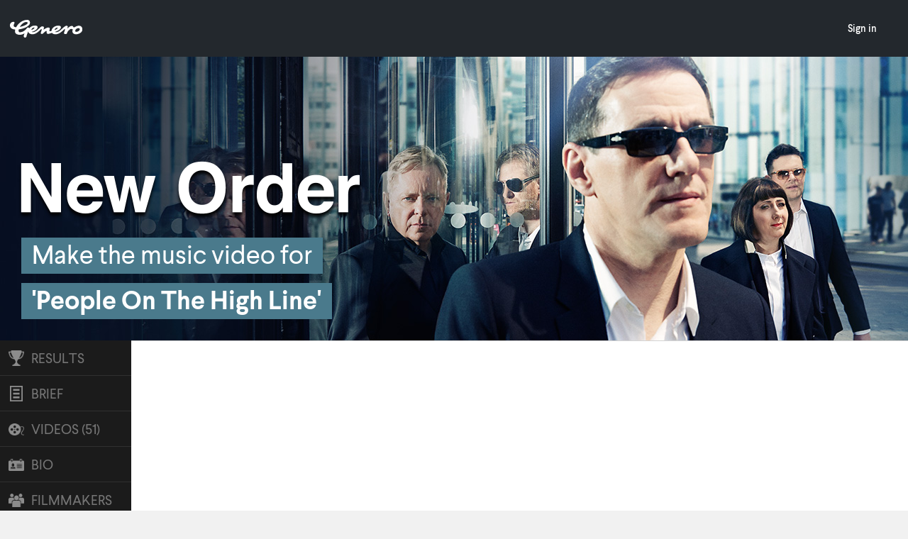

--- FILE ---
content_type: text/html; charset=UTF-8
request_url: https://v1.genero.com/neworder/%7b%7b../videoLink%7d%7d/
body_size: 48502
content:

<!DOCTYPE html>
<html xmlns="http://www.w3.org/1999/xhtml" xmlns:fb="http://www.facebook.com/2008/fbml" xmlns:og="http://ogp.me/ns#" data-cast-api-enabled="true">
	<head>
					<link href='https://fonts.googleapis.com/css?family=Open+Sans:400italic,600italic,700italic,400,600,700|Titillium Web:200,300,400,600,700|Material+Icons|Nunito+Sans:400italic,600italic,700italic,800italic,400,600,700,800' rel='stylesheet' type='text/css'>
		
		<link href='https://cdn.genero.com/fonts/larsseit.css' rel='stylesheet' type='text/css'>
		<link href='https://cdn.genero.com/fonts/neue_plak.css' rel='stylesheet' type='text/css'>

		
		<meta name="apple-itunes-app" content="app-id=1003551554">

		
		<meta property="fb:pages" content="49929141505" />

		
		<link rel="manifest" href="/manifest.json">

		<link rel="shortcut icon" href="/favicon.ico">
		<link rel="apple-touch-icon" sizes="180x180" href="/images/apple-touch-icon.png" />
		<link rel="icon" type="image/png" sizes="32x32" href="/images/favicon-32x32.png" />
		<link rel="icon" type="image/png" sizes="16x16" href="/images/favicon-16x16.png" />
		<link rel="mask-icon" href="/images/safari-pinned-tab.svg" color="#ffd205" />
		<meta name="apple-mobile-web-app-title" content="Genero - New ways to create." />
		<meta name="application-name" content="Genero - New ways to create." />
		<meta name="msapplication-TileColor" content="#ffc40d" />
		<meta name="theme-color" content="#23282d" />


				<link rel="canonical" href="https://v1.genero.com/neworder/{{../">
		
		
				<meta name="viewport" content="initial-scale=1">
		

		<meta http-equiv="Content-Type" content="text/xhtml; charset=utf-8" />

				
		<meta name="google-signin-scope" content="profile email">
		<meta name="google-signin-client_id" content="1091089370669-n4sjbuj9tgk89j7p9mldrq7dj55kshbp.apps.googleusercontent.com">
		<script src="https://apis.google.com/js/platform.js" async defer></script>

							<title>New Order | Genero</title>
		

																																	
						<meta name="description" content="Make the official music video for &#039;People On The High Line&#039;" />
		
					
	<meta property="fb:admins" content="697517006" />
	<meta property="fb:app_id" content="158329544250546" />
	<meta property="og:site_name" content="Genero" />
	<meta name="twitter:site" content="@genero" />


																													
	<meta itemprop="name" content="New Order" />
	<meta itemprop="description" content="Make the official music video for 'People On The High Line'" />
	<meta itemprop="image" content="https://cdn.genero.com/dbfiles/lBFw4D5BuyQLTw4y-thumbnail-v01.jpg" />
	<meta itemprop="url" content="https://v1.genero.com/neworder" />

	<meta property="og:title" content="New Order" />
	<meta property="og:description" content="Make the official music video for 'People On The High Line'" />
	<meta property="og:image" content="https://cdn.genero.com/dbfiles/lBFw4D5BuyQLTw4y-thumbnail-v01.jpg" />
	<meta property="og:url" content="https://v1.genero.com/neworder/" />
	<meta property="og:type" content="article" />

	<meta name="twitter:card" content="summary_large_image" />
	<meta name="twitter:title" content="New Order" />
	<meta name="twitter:description" content="Make the official music video for 'People On The High Line'" />
	<meta name="twitter:image:src" content="https://cdn.genero.com/dbfiles/lBFw4D5BuyQLTw4y-thumbnail-v01.jpg" />


		
				<link href="/css/app.css?20190508" media="screen, projection, print" rel="stylesheet" type="text/css" />
		

		
													
		
					<script src="//code.jquery.com/jquery-1.7.2.min.js"></script>
		

		
		<!--[if lte IE 9]>
		<script src="/js/libs/jquery-extra-selectors.js"></script>
		<script src="/js/libs/modernizr.js"></script>
		<![endif]-->

		
		
		
		
		
		
				<script type="text/javascript" src="/js/libs/jqueryutils.js?20190409"></script>
		<script type="text/javascript" src="/js/libs/handlebars.js?20190409"></script>
		<script type="text/javascript" src="/js/libs/swag.js?20190409"></script>
		<script type="text/javascript" src="/js/libs/jquery.cookie.js?20190409"></script>
		<script type="text/javascript" src="/js/libs/tipsy.js?20190409"></script>
		<script type="text/javascript" src="/lib/tooltipster-master/js/jquery.tooltipster.js?20190409"></script>
				<script type="text/javascript" src="/js/libs/angular.raven.3.16.0.min.js?20190409"></script>



		<script type="text/javascript">
			// JS Domain
			document.domain = "v1.genero.com";
			// GA ID
			var googleAnalyticsID = 'UA-9905680-4';

							
				// Facebook
				!function(f,b,e,v,n,t,s){if(f.fbq)return;n=f.fbq=function(){n.callMethod?
				n.callMethod.apply(n,arguments):n.queue.push(arguments)};if(!f._fbq)f._fbq=n;
				n.push=n;n.loaded=!0;n.version='2.0';n.queue=[];t=b.createElement(e);t.async=!0;
				t.src=v;s=b.getElementsByTagName(e)[0];s.parentNode.insertBefore(t,s)}(window,
				document,'script','https://connect.facebook.net/en_US/fbevents.js');

				fbq('init', '683200335066858');
				fbq('track', "PageView");

				// Linkedin 
				_linkedin_partner_id = "276643";
				window._linkedin_data_partner_ids = window._linkedin_data_partner_ids || [];
				window._linkedin_data_partner_ids.push(_linkedin_partner_id);
				</script><script type="text/javascript">
				(function(){var s = document.getElementsByTagName("script")[0];
				var b = document.createElement("script");
				b.type = "text/javascript";b.async = true;
				b.src = "https://snap.licdn.com/li.lms-analytics/insight.min.js";
				s.parentNode.insertBefore(b, s);})();

				
			

			

			var GeneroUtils = {
				config: {
					baseURL: 'https://v1.genero.com/',
					companyName: 'Genero',
					domain: 'v1.genero.com'
				},
				validators: {
					email: function (emailAddress) {
						var pattern = new RegExp(/^(("[\w-+\s]+")|([\w-+]+(?:\.[\w-+]+)*)|("[\w-+\s]+")([\w-+]+(?:\.[\w-+]+)*))(@((?:[\w-+]+\.)*\w[\w-+]{0,66})\.([a-z]{2,66}(?:\.[a-z]{2})?)$)|(@\[?((25[0-5]\.|2[0-4][\d]\.|1[\d]{2}\.|[\d]{1,2}\.))((25[0-5]|2[0-4][\d]|1[\d]{2}|[\d]{1,2})\.){2}(25[0-5]|2[0-4][\d]|1[\d]{2}|[\d]{1,2})\]?$)/i);
						return pattern.test(emailAddress);
					},
					username: function (username) {
						var pattern = new RegExp(/^[a-zA-Z0-9\.\'\_\-\s]+$/i);
						return pattern.test(username);
					}
				},
				urlExtract: '^([^?#]*)(\\??[^#]*)(#?.*)',
				allowedFileTypes: '(\.|\/)(csv|doc|docx|odf|ods|odt|pdf|pps|ppsx|ppt|pptx|rtf|txt|xls|xlsx|3g2|3gp|avi|m4a|m4v|mkv|mov|mp3|mp4|mpeg|mpg|ogg|ogv|wav|wmv|psd|ai|ae|ps|eps|otf|ttf|gif|jpeg|jpg|png|srt|svg|zip)$'

			};

			// Sentry/Raven config
			if (typeof(Raven) !== 'undefined') {
				Raven.config('https://143cb2f53cb04c9dbf9d85db2bc224b9@sentry.io/1321603').install();

							}

							window.loggedInUser = {};
						


			// Google +1 Button
			(function() {
				var po = document.createElement('script'); po.type = 'text/javascript'; po.async = true;
				po.src = 'https://apis.google.com/js/plusone.js';
				var s = document.getElementsByTagName('script')[0]; s.parentNode.insertBefore(po, s);
			})();

			// Auto Signin
			function signinCallback(authResult) {
				if (authResult['status']['signed_in']) {
					var param = {
						"code": authResult['code']

					};
					// Send the code to the server
					$.ajax({
						type: 'POST',
						url: '/my/check-google-user/',
						success: function(result) {

							if(result.success)
							{
								
																
								if ( typeof(window.onSocialAutoLogin) === 'function' )
								{
									window.onSocialAutoLogin(result.user);
								}

								$.getJSON('/cacheableLogin.php?url=czo1MjoidjEuZ2VuZXJvLmNvbS9uZXdvcmRlci8lN2IlN2IuLi92aWRlb0xpbmslN2QlN2QvYmlvLyI7',
									function(data) {
										$('#header-profile').html(data.loginForm);

											window.pollUnreadMessages();
											setInterval(window.pollUnreadMessages, 30000);

											window.globalNotification('now-logged-in', 'blue', 'You\'re now logged in. <strong>Welcome back!</strong>');
										}
									);
								
																
							}
						},

						dataType: 'json',
						data: param
					});
				}
			}
			

		</script>

		<noscript>
			<img height="1" width="1" style="display:none" src="https://www.facebook.com/tr?id=683200335066858&ev=PageView&noscript=1" />
		</noscript>

		
		<!-- Google Analytics -->
		<script async src='//www.google-analytics.com/analytics.js'></script>
		<script>
		window.ga=window.ga||function(){(ga.q=ga.q||[]).push(arguments)};ga.l=+new Date;

		ga('create', 'UA-9905680-4', 'auto');
		
		ga('create', 'UA-9905680-7', 'auto', 'universal');
		
		var pixelRatio = (window.devicePixelRatio >= 1.5) ? 'high' : 'normal';
		ga('set', 'dimension1', pixelRatio);
		ga('send', 'pageview');
		ga('universal.send', 'pageview');
		ga('config', 'AW-794099345');
		</script>
		<!-- End Google Analytics -->
		

		
		<link href="https://plus.google.com/116031827174819953851" rel="publisher" />


		
		
	</head>
	<body class="page-project">
	

		<div id="fb-root"></div>
		<script>
		FacebookReauth = false;
		window.fbAsyncInit = function() {

			FB.init({
			appId	: '158329544250546',
			version	: 'v3.1',
			status	: true,
			xfbml 	: true,
			cookie	: true
			});

			FB.Event.subscribe('edge.create', function(targetUrl) {
				ga('send', 'social', 'facebook', 'like', targetUrl);
			});


			
			
						
				FB.Event.subscribe('auth.statusChange', function(response) {
					if (response.authResponse) {
						FB.api('/me', function(me){
							if (me.id) {
								$.ajax({
									dataType: 'json',
									url: '/my/check-facebook-user/' + me.id + '/',
									success: function(data) {
										if(data.success) {
											
																						
												if ( typeof(window.onSocialAutoLogin) === 'function' )
												{
													window.onSocialAutoLogin(data.user);
												}

												$.getJSON('/cacheableLogin.php?url=czo1MjoidjEuZ2VuZXJvLmNvbS9uZXdvcmRlci8lN2IlN2IuLi92aWRlb0xpbmslN2QlN2QvYmlvLyI7',
													function(data) {
														$('#header-profile').html(data.loginForm);
														window.pollUnreadMessages();
														setInterval(window.pollUnreadMessages, 30000);

														window.globalNotification('now-logged-in', 'blue', 'You\'re now logged in. <strong>Welcome back!</strong>');
													}
												);
											
																						
										}
									}
								});
							}
						});
					}
				});

			
						

		};

		// Load the SDK asynchronously
		(function(d, s, id){
			var js, fjs = d.getElementsByTagName(s)[0];
			if (d.getElementById(id)) {return;}
			js = d.createElement(s); js.id = id;
			js.src = "//connect.facebook.net/en_US/sdk.js";
			fjs.parentNode.insertBefore(js, fjs);
		}(document, 'script', 'facebook-jssdk'));
		</script>
		

		<!--[if lt IE 9]><span class="lt-ie-9-indicator" style="display: none;"></span><![endif]-->
				<header class="genero-header clear not-logged-in	 solid-bg">
	<div class="header-elements">
		<nav class="nav clear">
			<div class="hamburger-container">
				<a id="menu-toggle" class="anchor-link" href="#"><i class="material-icons">&#xE5D2;</i></a>
				<a class="logo" href="/">
					<img class="genero" src="/images/main/genero-logo.svg" >
				</a>
			</div>
			<ul id="menu">
				
				<a class="logo menu__left" href="/">
					<img class="genero" src="/images/main/genero-logo.svg" >
				</a>
				<div class="menu__center"></div>
				<div class="menu__right">
										<li class="menu-link"><a class="menu-link--main" href="/login/">Sign in</a></li>
													
							
					 					 					 </div>
			</ul>
		</nav>
	</div>
</header>

<div id="dropdown-notification">
	<div class="dropdown-notification-container">
		<a href="#" class="x"><i class="material-icons">&#xE5CD;</i></a>
		<div class="message"></div>
	</div>
</div>
<div id="loading-mask">
	<div class="loading-mask-container">
		<div class="message"></div>
		<div class="subtitle"></div>
	</div>
</div>

<div id="request-a-demo-modal" style="display: none;">
	<div class="join-box">
		<span class="join-box__heading">Request a demo</span>
		<hr class="divider-hr" />
		<span class="request-a-demo__desc join-box__desc">Are you a brand or agency wanting to learn more about Genero? Enter your details below and we'll get in touch to arrange a time to take you through our simple process. </span>
		<span class="join-box__desc error"></span>
		<div class="request-a-demo__confirmed" style="display: none;">
			<p class="join-box__desc">We'll be in touch with you as soon as we can!</p>
			<br />
			<button type="submit" class="button-normal button-normal--blue request-a-demo-close">
				<span class="button-normal--content">Close</span>
			</button>
		</div>
		<div class="login">
			<form class="login-div request-a-demo-div" id="request-a-demo-form">
				<fieldset class="login">
					<div class="input-container">
						<div class="input-container__half">
							<label for="firstName" class="input-container__heading">First name</label>
							<input class="half-input" type="text" name="firstName" id="firstName" placeholder="First name" required />
						</div>
						<div class="input-container__half">
							<label for="lastName" class="input-container__heading">Last name</label>
							<input class="half-input" type="text" name="lastName" id="lastName" placeholder="Last name" />
						</div>
					</div>
					<div class="input-container">
						<label for="company" class="input-container__heading">Company</label>
						<input type="text" name="company" id="company" placeholder="Company name" required />
					</div>
					<div class="input-container">
						<label for="email" class="input-container__heading">Work email address</label>
						<input type="email" name="email" id="email" placeholder="Work email address" required />
					</div>
					<div class="input-container">
						<label for="country" class="input-container__heading">Country</label>
						<select name="country" id="country" data-placeholder="Country" required>
							<option value="" class="placeholder" hidden>Select a country</option>
																						<option value="587">Abkhazia</option>
															<option value="394">Afghanistan</option>
															<option value="651">Aland</option>
															<option value="395">Albania</option>
															<option value="396">Algeria</option>
															<option value="631">American Samoa</option>
															<option value="397">Andorra</option>
															<option value="398">Angola</option>
															<option value="616">Anguilla</option>
															<option value="657">Antarctica</option>
															<option value="399">Antigua and Barbuda</option>
															<option value="400">Argentina</option>
															<option value="401">Armenia</option>
															<option value="652">Aruba</option>
															<option value="655">Ascension</option>
															<option value="594">Ashmore and Cartier Islands</option>
															<option value="402">Australia</option>
															<option value="661">Australian Antarctic Territory</option>
															<option value="403">Austria</option>
															<option value="404">Azerbaijan</option>
															<option value="405">Bahamas, The</option>
															<option value="406">Bahrain</option>
															<option value="632">Baker Island</option>
															<option value="407">Bangladesh</option>
															<option value="408">Barbados</option>
															<option value="409">Belarus</option>
															<option value="410">Belgium</option>
															<option value="411">Belize</option>
															<option value="412">Benin</option>
															<option value="617">Bermuda</option>
															<option value="413">Bhutan</option>
															<option value="414">Bolivia</option>
															<option value="415">Bosnia and Herzegovina</option>
															<option value="416">Botswana</option>
															<option value="609">Bouvet Island</option>
															<option value="417">Brazil</option>
															<option value="665">British Antarctic Territory</option>
															<option value="618">British Indian Ocean Territory</option>
															<option value="619">British Sovereign Base Areas</option>
															<option value="620">British Virgin Islands</option>
															<option value="418">Brunei</option>
															<option value="419">Bulgaria</option>
															<option value="420">Burkina Faso</option>
															<option value="421">Burundi</option>
															<option value="422">Cambodia</option>
															<option value="423">Cameroon</option>
															<option value="424">Canada</option>
															<option value="425">Cape Verde</option>
															<option value="669">Caribbean Netherlands</option>
															<option value="621">Cayman Islands</option>
															<option value="426">Central African Republic</option>
															<option value="427">Chad</option>
															<option value="428">Chile</option>
															<option value="429">China, People's Republic of</option>
															<option value="595">Christmas Island</option>
															<option value="608">Clipperton Island</option>
															<option value="596">Cocos (Keeling) Islands</option>
															<option value="430">Colombia</option>
															<option value="431">Comoros</option>
															<option value="432">Congo, Democratic Republic of the (Congo – Kinshasa)</option>
															<option value="433">Congo, Republic of the (Congo – Brazzaville)</option>
															<option value="610">Cook Islands</option>
															<option value="597">Coral Sea Islands</option>
															<option value="434">Costa Rica</option>
															<option value="435">Cote d'Ivoire (Ivory Coast)</option>
															<option value="436">Croatia</option>
															<option value="437">Cuba</option>
															<option value="667">Curaçao</option>
															<option value="438">Cyprus</option>
															<option value="439">Czech Republic</option>
															<option value="440">Denmark</option>
															<option value="441">Djibouti</option>
															<option value="442">Dominica</option>
															<option value="443">Dominican Republic</option>
															<option value="444">Ecuador</option>
															<option value="445">Egypt</option>
															<option value="446">El Salvador</option>
															<option value="447">Equatorial Guinea</option>
															<option value="448">Eritrea</option>
															<option value="449">Estonia</option>
															<option value="450">Ethiopia</option>
															<option value="622">Falkland Islands (Islas Malvinas)</option>
															<option value="645">Faroe Islands</option>
															<option value="451">Fiji</option>
															<option value="452">Finland</option>
															<option value="453">France</option>
															<option value="647">French Guiana</option>
															<option value="601">French Polynesia</option>
															<option value="607">French Southern and Antarctic Lands</option>
															<option value="454">Gabon</option>
															<option value="455">Gambia, The</option>
															<option value="456">Georgia</option>
															<option value="457">Germany</option>
															<option value="458">Ghana</option>
															<option value="623">Gibraltar</option>
															<option value="459">Greece</option>
															<option value="646">Greenland</option>
															<option value="460">Grenada</option>
															<option value="648">Guadeloupe</option>
															<option value="633">Guam</option>
															<option value="461">Guatemala</option>
															<option value="613">Guernsey</option>
															<option value="462">Guinea</option>
															<option value="463">Guinea-Bissau</option>
															<option value="464">Guyana</option>
															<option value="465">Haiti</option>
															<option value="598">Heard Island and McDonald Islands</option>
															<option value="466">Honduras</option>
															<option value="643">Hong Kong</option>
															<option value="634">Howland Island</option>
															<option value="467">Hungary</option>
															<option value="468">Iceland</option>
															<option value="469">India</option>
															<option value="470">Indonesia</option>
															<option value="471">Iran</option>
															<option value="472">Iraq</option>
															<option value="473">Ireland</option>
															<option value="614">Isle of Man</option>
															<option value="474">Israel</option>
															<option value="475">Italy</option>
															<option value="476">Jamaica</option>
															<option value="477">Japan</option>
															<option value="635">Jarvis Island</option>
															<option value="615">Jersey</option>
															<option value="636">Johnston Atoll</option>
															<option value="478">Jordan</option>
															<option value="479">Kazakhstan</option>
															<option value="480">Kenya</option>
															<option value="637">Kingman Reef</option>
															<option value="481">Kiribati</option>
															<option value="482">Korea, Democratic People's Republic of (North Korea)</option>
															<option value="483">Korea, Republic of  (South Korea)</option>
															<option value="658">Kosovo</option>
															<option value="484">Kuwait</option>
															<option value="485">Kyrgyzstan</option>
															<option value="486">Laos</option>
															<option value="487">Latvia</option>
															<option value="488">Lebanon</option>
															<option value="489">Lesotho</option>
															<option value="490">Liberia</option>
															<option value="491">Libya</option>
															<option value="492">Liechtenstein</option>
															<option value="493">Lithuania</option>
															<option value="494">Luxembourg</option>
															<option value="644">Macau</option>
															<option value="495">Macedonia</option>
															<option value="496">Madagascar</option>
															<option value="497">Malawi</option>
															<option value="498">Malaysia</option>
															<option value="499">Maldives</option>
															<option value="500">Mali</option>
															<option value="501">Malta</option>
															<option value="502">Marshall Islands</option>
															<option value="649">Martinique</option>
															<option value="503">Mauritania</option>
															<option value="504">Mauritius</option>
															<option value="602">Mayotte</option>
															<option value="505">Mexico</option>
															<option value="506">Micronesia</option>
															<option value="638">Midway Islands</option>
															<option value="507">Moldova</option>
															<option value="508">Monaco</option>
															<option value="509">Mongolia</option>
															<option value="510">Montenegro</option>
															<option value="624">Montserrat</option>
															<option value="511">Morocco</option>
															<option value="512">Mozambique</option>
															<option value="513">Myanmar (Burma)</option>
															<option value="589">Nagorno-Karabakh</option>
															<option value="514">Namibia</option>
															<option value="515">Nauru</option>
															<option value="639">Navassa Island</option>
															<option value="516">Nepal</option>
															<option value="517">Netherlands</option>
															<option value="653">Netherlands Antilles</option>
															<option value="600">New Caledonia</option>
															<option value="518">New Zealand</option>
															<option value="519">Nicaragua</option>
															<option value="520">Niger</option>
															<option value="521">Nigeria</option>
															<option value="611">Niue</option>
															<option value="599">Norfolk Island</option>
															<option value="590">Northern Cyprus</option>
															<option value="629">Northern Mariana Islands</option>
															<option value="522">Norway</option>
															<option value="523">Oman</option>
															<option value="524">Pakistan</option>
															<option value="525">Palau</option>
															<option value="659">Palestinian Territories (Gaza Strip and West Bank)</option>
															<option value="640">Palmyra Atoll</option>
															<option value="526">Panama</option>
															<option value="527">Papua New Guinea</option>
															<option value="528">Paraguay</option>
															<option value="529">Peru</option>
															<option value="663">Peter I Island</option>
															<option value="530">Philippines</option>
															<option value="625">Pitcairn Islands</option>
															<option value="531">Poland</option>
															<option value="532">Portugal</option>
															<option value="591">Pridnestrovie (Transnistria)</option>
															<option value="630">Puerto Rico</option>
															<option value="533">Qatar</option>
															<option value="664">Queen Maud Land</option>
															<option value="650">Reunion</option>
															<option value="534">Romania</option>
															<option value="662">Ross Dependency</option>
															<option value="535">Russia</option>
															<option value="536">Rwanda</option>
															<option value="603">Saint Barthelemy</option>
															<option value="626">Saint Helena</option>
															<option value="537">Saint Kitts and Nevis</option>
															<option value="538">Saint Lucia</option>
															<option value="604">Saint Martin</option>
															<option value="605">Saint Pierre and Miquelon</option>
															<option value="539">Saint Vincent and the Grenadines</option>
															<option value="540">Samoa</option>
															<option value="541">San Marino</option>
															<option value="542">Sao Tome and Principe</option>
															<option value="543">Saudi Arabia</option>
															<option value="666">Scotland</option>
															<option value="544">Senegal</option>
															<option value="545">Serbia</option>
															<option value="546">Seychelles</option>
															<option value="547">Sierra Leone</option>
															<option value="548">Singapore</option>
															<option value="668">Sint Maarten</option>
															<option value="549">Slovakia</option>
															<option value="550">Slovenia</option>
															<option value="551">Solomon Islands</option>
															<option value="552">Somalia</option>
															<option value="592">Somaliland</option>
															<option value="553">South Africa</option>
															<option value="627">South Georgia and the South Sandwich Islands</option>
															<option value="593">South Ossetia</option>
															<option value="554">Spain</option>
															<option value="555">Sri Lanka</option>
															<option value="556">Sudan</option>
															<option value="557">Suriname</option>
															<option value="654">Svalbard</option>
															<option value="558">Swaziland</option>
															<option value="559">Sweden</option>
															<option value="560">Switzerland</option>
															<option value="561">Syria</option>
															<option value="588">Taiwan</option>
															<option value="562">Tajikistan</option>
															<option value="563">Tanzania</option>
															<option value="564">Thailand</option>
															<option value="565">Timor-Leste (East Timor)</option>
															<option value="566">Togo</option>
															<option value="612">Tokelau</option>
															<option value="567">Tonga</option>
															<option value="568">Trinidad and Tobago</option>
															<option value="656">Tristan da Cunha</option>
															<option value="569">Tunisia</option>
															<option value="570">Turkey</option>
															<option value="571">Turkmenistan</option>
															<option value="628">Turks and Caicos Islands</option>
															<option value="572">Tuvalu</option>
															<option value="641">U.S. Virgin Islands</option>
															<option value="573">Uganda</option>
															<option value="574">Ukraine</option>
															<option value="575">United Arab Emirates</option>
															<option value="576">United Kingdom</option>
															<option value="577">United States</option>
															<option value="578">Uruguay</option>
															<option value="579">Uzbekistan</option>
															<option value="580">Vanuatu</option>
															<option value="581">Vatican City</option>
															<option value="582">Venezuela</option>
															<option value="583">Vietnam</option>
															<option value="642">Wake Island</option>
															<option value="606">Wallis and Futuna</option>
															<option value="660">Western Sahara</option>
															<option value="584">Yemen</option>
															<option value="585">Zambia</option>
															<option value="586">Zimbabwe</option>
							
													</select>
					</div>
				</fieldset>
				<fieldset class="submit">
					<button type="submit" class="button-normal button-normal--mint request-a-demo-submit" name="submit">
						<i class="material-icons button-normal--content">&#xE163;</i>
						<span class="button-normal--content">Send</span>
					</button>
				</fieldset>
			</form>
			<div class="request-a-demo-spinner" style="display: none;"></div>
		</div>
		<hr class="divider-hr" />
		<p class="join-box__desc" style="text-align:center;">Are you a creator? <a href="/become-a-creator/">Learn more</a>.</p>
	</div>
</div>

<script src="/lib/Magnific-Popup-master/dist/jquery.magnific-popup.min.js"></script>

		
		<div class="body">
			
	
	
<div class="content">

	

					
													
													
	
	<div class="banner" style="background-color: #030913;">

		<div class="bg">
			<img src="https://cdn.genero.com/dbfiles/TMkTUvVzzNdZuNOZ-video-project-banner-01.jpg" alt="" class="desktop parallax-me"/>			<img src="https://cdn.genero.com/dbfiles/CYbHZTKTJxGrpsa2-banner-mobile-030913.jpg" alt="" class="mobile"/>		</div>

		<div class="cc1"><div class="cc2">

			<div class="heading mobile">
				<div class="heading-cc">

									<div class="logo" style="max-width: 536px">
				<img src="https://cdn.genero.com/dbfiles/rQAIjl8ZNKrDSFq1-logo-536px.png" alt=""/>
			</div>
			
	
				
	
	
			<div class="tc">
	<div class="txt l">
		<span style="background-color: #4a7a8c;">
			<span>
				Make the music video for
			</span>
		</span>
	</div>
	<div class="txt r">
		<span style="background-color: #4a7a8c;">
			<span>
				Make the music video for
			</span>
		</span>
	</div>
</div>
	
			<div class="tc bold">
	<div class="txt l">
		<span style="background-color: #4a7a8c;">
			<span>
				'People On The High Line'
			</span>
		</span>
	</div>
	<div class="txt r">
		<span style="background-color: #4a7a8c;">
			<span>
				'People On The High Line'
			</span>
		</span>
	</div>
</div>
	
</div>
			</div>

			
			<div class="heading desktop">
				<div class="heading-cc">

									<div class="logo" style="max-width: 536px">
				<img src="https://cdn.genero.com/dbfiles/rQAIjl8ZNKrDSFq1-logo-536px.png" alt=""/>
			</div>
			
	
				
	
	
			<div class="tc">
	<div class="txt l">
		<span style="background-color: #4a7a8c;">
			<span>
				Make the music video for
			</span>
		</span>
	</div>
	<div class="txt r">
		<span style="background-color: #4a7a8c;">
			<span>
				Make the music video for
			</span>
		</span>
	</div>
</div>
	
			<div class="tc bold">
	<div class="txt l">
		<span style="background-color: #4a7a8c;">
			<span>
				'People On The High Line'
			</span>
		</span>
	</div>
	<div class="txt r">
		<span style="background-color: #4a7a8c;">
			<span>
				'People On The High Line'
			</span>
		</span>
	</div>
</div>
	
</div>
			</div>

		</div></div>

	</div>

	
	<div class="project-content">

		<div class="cc" data-initial-class="cc">

			
			<div class="share share--mobile">
				
<script src="https://apis.google.com/js/platform.js" async defer></script>
<div class="sc gplus">
<div class="g-plusone" data-align="right" data-size="medium" data-count="false"></div>
</div>


<div class="sc facebook">
<div class="fb-like" data-href="http://v1.genero.com/neworder" data-send="false" data-layout="button_count" data-width="100" data-show-faces="false"></div>
</div>


<div class="sc twitter">
<a href="https://twitter.com/share" class="twitter-share-button" data-url="https://v1.genero.com/neworder"  data-text="Make the official music video for 'People On The High Line' by New Order!" data-via="Genero" data-related="Genero"></a>
<script>!function(d,s,id){var js,fjs=d.getElementsByTagName(s)[0];if(!d.getElementById(id)){js=d.createElement(s);js.id=id;js.src="//platform.twitter.com/widgets.js";fjs.parentNode.insertBefore(js,fjs);}}(document,"script","twitter-wjs");</script>
</div>
			</div>

			
			<div class="key-details key-details--mobile">
				<h5>Key Details</h5>
				<div class="brief-details">
	<div class="bd-cc">
					<div class="bd-set-1">
													<div class="detail main-deadline">
						<div class="icon"></div>
						<div class="content">
																								<div class="core">
										<div class="label closed">Closed</div>
									</div>
									<div class="sub">on Jun  5, 2016</div>
																					</div>
					</div>
							</div>
				<div class="bd-set-2">
							<div class="detail artist">
					<div class="icon"></div>
					<div class="content">
						<div class="core">
							<div class="label">Artist:</div>
							<div class="data">New Order</div>
						</div>
					</div>
				</div>
				<div class="detail song">
					<div class="icon"></div>
					<div class="content">
						<div class="core">
							<div class="label">Song:</div>
							<div class="data">People On The High Line</div>
						</div>
					</div>
				</div>
					</div>
		<div class="bd-set-3">
						<div class="detail release-forms">
				<div class="icon"></div>
				<div class="content">
					<div class="core">
						<div class="label">Release forms required:</div>
						<div class="data"><a href="/help/2209/" target="_blank">Learn more</a></div>
					</div>
				</div>
			</div>
		</div>
	</div>
</div>

							</div>

			
			<nav>
				<ul>
					
																	<li class="results"><a data-tab-target="results" rel="nofollow" href="/neworder/results"><div class="icon"></div><span>Results</span></a></li>
										
																	<li class="project"><a data-tab-target="project" rel="nofollow" href="/neworder/project"><div class="icon"></div><span>Brief</span></a></li>
										
																	<li class="videos"><a data-tab-target="videos" rel="nofollow" href="/neworder/videos"><div class="icon"></div><span>Videos (51)</span></a></li>
										
																									<li class="bio"><a data-tab-target="bio" rel="nofollow"" href="/neworder/bio"><div class="icon"></div><span>Bio</span></a></li>
											
					
																	<li class="filmmakers"><a data-tab-target="filmmakers" rel="nofollow" href="/neworder/filmmakers"><div class="icon"></div><span>Filmmakers</span></a></li>
										
																	<li class="discuss"><a data-tab-target="discuss" rel="nofollow" href="/neworder/discuss"><div class="icon"></div><span>Discuss</span></a></li>
										
																	<li class="terms"><a data-tab-target="terms" rel="nofollow" href="/neworder/terms"><div class="icon"></div><span>Terms</span></a></li>
									</ul>
				<div class="dropdown-toggle">
					<span class="icon lsf-icon dropdown"></span>
					<img class="hamburger" src="/images/header/hamburger.png"/>
				</div>
			</nav>

			
			<div class="tab">

				<div class="tc2">

					<div class="main">

						
						<div class="share share--desktop">
							
<script src="https://apis.google.com/js/platform.js" async defer></script>
<div class="sc gplus">
<div class="g-plusone" data-align="right" data-size="medium" data-count="false"></div>
</div>


<div class="sc facebook">
<div class="fb-like" data-href="http://v1.genero.com/neworder" data-send="false" data-layout="button_count" data-width="100" data-show-faces="false"></div>
</div>


<div class="sc twitter">
<a href="https://twitter.com/share" class="twitter-share-button" data-url="https://v1.genero.com/neworder"  data-text="Make the official music video for 'People On The High Line' by New Order!" data-via="Genero" data-related="Genero"></a>
<script>!function(d,s,id){var js,fjs=d.getElementsByTagName(s)[0];if(!d.getElementById(id)){js=d.createElement(s);js.id=id;js.src="//platform.twitter.com/widgets.js";fjs.parentNode.insertBefore(js,fjs);}}(document,"script","twitter-wjs");</script>
</div>
						</div>

						
													<div class="main-content project minimized">
								<div class="key-details key-details--desktop">
									<h3>Key Details</h3>
									<div class="brief-details">
	<div class="bd-cc">
					<div class="bd-set-1">
													<div class="detail main-deadline">
						<div class="icon"></div>
						<div class="content">
																								<div class="core">
										<div class="label closed">Closed</div>
									</div>
									<div class="sub">on Jun  5, 2016</div>
																					</div>
					</div>
							</div>
				<div class="bd-set-2">
							<div class="detail artist">
					<div class="icon"></div>
					<div class="content">
						<div class="core">
							<div class="label">Artist:</div>
							<div class="data">New Order</div>
						</div>
					</div>
				</div>
				<div class="detail song">
					<div class="icon"></div>
					<div class="content">
						<div class="core">
							<div class="label">Song:</div>
							<div class="data">People On The High Line</div>
						</div>
					</div>
				</div>
					</div>
		<div class="bd-set-3">
						<div class="detail release-forms">
				<div class="icon"></div>
				<div class="content">
					<div class="core">
						<div class="label">Release forms required:</div>
						<div class="data"><a href="/help/2209/" target="_blank">Learn more</a></div>
					</div>
				</div>
			</div>
		</div>
	</div>
</div>

								</div>
																	<h3>Brief</h3>

<p>This is your chance to make a video for the legendary <strong>New Order</strong>. The band are inviting you to create a video for <em><strong>'People On The High Line'</strong></em> from their critically acclaimed album, <em>Music Complete</em>.<p> 

<p>The creative direction is being left completely open, so listen to the track and get inspired! (Read the lyrics and download the song in the player above.)</p>

<p><em>Update</em>: the radio edit is now available to download in the song player above.</p>

<p>New Order will make the official selection, with the selected filmmaker receiving USD $8,000. Submit your videos by June 5th, 2016 (23:59 <a href="https://www.google.com.au/search?q=gmt+time&oq=gmt+time&aqs=chrome..69i57j0l5.1367j0j7&sourceid=chrome&ie=UTF-8" target="_blank">GMT</a>).</p>

<br><h3>New Order</h3>

<p>There was just one guideline for the new New Order album. "The overall vibe was 'let's make a dance record,'" says guitarist Phil Cunningham. "That was the only thing that was said".</p>

<p>That seed eventually blossomed into Music Complete, the dense, pacy, 65-minute record that marks the iconic group's ninth LP – or tenth if you count 2013's Lost Sirens – and possibly their most eclectic collection of songs yet. Whichever way you count it, it's New Order's return to recording after an absence of more than a decade, and it's an album that finds the group revitalised, refreshed and razor sharp, looking to their past while forging forward. Where the group has previously pushed toward synthesisers or guitars, here the two are in balance, so while echoes of the band's electronic origins abound in tracks such as ‘Singularity’ and ‘Plastic’, the sprawling ‘Nothing but a Fool’ introduces blues guitar and even echoes of Joy Division. "We wanted to go back to the roots of New Order and make an electronic record, and I think we’ve achieved that," says bassist Tom Chapman, "but we also wanted to be brave." <a href="bio" class="tab-target">Read more...</a></p>

<p>
<a href="http://www.neworder.com/" target="_blank">neworder.com</a><br>
<a href="https://www.facebook.com/NewOrderOfficial" target="_blank">facebook.com/NewOrderOfficial</a><br>
<a href="https://twitter.com/neworder" target="_blank">twitter.com/neworder</a><br>
<a href="https://instagram.com/neworderofficial" target="_blank">instagram.com/neworderofficial</a><br>
<a href="https://www.youtube.com/user/neworder" target="_blank">youtube.com/user/neworder</a><br>
<a href="https://open.spotify.com/artist/0yNLKJebCb8Aueb54LYya3" target="_blank">spotify.com</a><br>
<a href="https://soundcloud.com/neworderofficial" target="_blank">soundcloud.com/neworderofficial</a>
</p>
																																	<div class="show-more">
									<div class="show-more_gradient"></div>
									<div class="show-more_text">View full brief</div>
								</div>
							</div>
						
						
													<div class="main-content videos empty loading">
								<h3>Videos</h3>
								<div class="controls sorting">
									<a class="control random" href="#" data-sort-method="random">Random</a>
									<a class="control latest" href="#" data-sort-method="latest">Latest</a>
									<a class="control oldest" href="#" data-sort-method="oldest">Oldest</a>
									
									<a class="control most-views" href="#" data-sort-method="most-views">Most Views</a>
									
								</div>
																	<div class="controls filtering">
										<a class="control all" href="#" data-filter-method="all">All Videos</a>
																					<a class="control staff-picks" href="#" data-filter-method="staff-picks">Staff Picks</a>
																				<a class="control finalists" href="#" data-filter-method="finalists">Finalists</a>
										<a class="control winners" href="#" data-filter-method="winners">Selections</a>
									</div>
																<div class="no-videos">
									No videos found. Try another filter above.
								</div>
								<div class="loading-indicator">
									<img src="/images/videos/videos_landing_loading-v03.gif">
								</div>
								<div class="videos-container">
								</div>
							</div>
						
						
													<div class="main-content discuss">
								<div class="header-container">
									<h3>Discuss</h3>
									<div class="notification-settings-button"><i class="material-icons">&#xE7F4;</i>Notifications settings</div>
								</div>
								<div class="banner-dropdown-menu-container">
									<div class="banner-dropdown-menu notification-menu hidden">
										 <div class="menu-entries-container">
											<h2 class="menu-header">Notification settings for this discussion</h2>
											<hr />
											  <div class="menu-entry">
													<input class="radio" type="radio" name="notification-level" value="normal" id="notification-normal" />
													<label class="radio-label" for="notification-normal">
													<div class="selected">
														<img class="radio-icon" src="/images/discuss/sub-normal-on.png" />
														<span class="radio-text">Default &ndash; notified when you're @mentioned or receive a reply to your post</span>
													</div>
														 <div class="not-selected">
														<img class="radio-icon" src="/images/discuss/sub-normal-off.png" />
														<span class="radio-text">Default &ndash; notified when you're @mentioned or receive a reply to your post</span>
													</div>
													</label>
											  </div>
											  <div class="menu-entry">
													<input class="radio" type="radio" name="notification-level" value="full" id="notification-full" />
													<label class="radio-label" for="notification-full">
													<div class="selected">
														<img class="radio-icon" src="/images/discuss/sub-full-on.png" />
														<span class="radio-text">Full &ndash; notified on every new post</span>
													</div>
														 <div class="not-selected">
														<img class="radio-icon" src="/images/discuss/sub-full-off.png" />
														<span class="radio-text">Full &ndash; notified on every new post</span>
													</div>
													</label>
											  </div>
											  <div class="menu-entry">
													<input class="radio" type="radio" name="notification-level" value="mute" id="notification-mute" />
													<label class="radio-label" for="notification-mute">
													<div class="selected">
														<img class="radio-icon" src="/images/discuss/sub-mute-on.png" />
														<span class="radio-text">Mute &ndash; don't receive any notifications, even @mentions or replies</span>
													</div>
														 <div class="not-selected">
														<img class="radio-icon" src="/images/discuss/sub-mute-off.png" />
														<span class="radio-text">Mute &ndash; don't receive any notifications, even @mentions or replies</span>
													</div>
													</label>
											  </div>
											</div>
											<div class="manage-email-notifications">
												<a class="menu-link" href="https://v1.genero.com/my/account/notifications/">
													Manage email notifications
												</a>
											</div>
									</div>
								</div>
								<p class="sub"><strong>Discuss and post questions about this project.</strong> If you're working on a video, share your behind the scenes photos and clips by posting the Twitter or Instagram links!</p>
								


	



<div class="discuss-content-container
						 compact">

	

	<div class="discuss-post-entries-container">
		<img class="load-posts-spinner" src="/images/loading.gif" />
	</div>

					
    




			
<div class="discuss-post-composer">
			<a id="post-reply" class="composer-anchor"></a>
					<p class="prompt login-prompt">
			You must be logged in to post a reply.
			<a href="https://v1.genero.com/login/bmV3b3JkZXIvJTdiJTdiLi4vdmlkZW9MaW5rJTdkJTdkL2Jpby8=">Log in</a>
			or
			<a href="https://v1.genero.com/register">register</a>
			now.
		</p>
	</div>

	</div>

<script id="single-post-entry" type="text/x-handlebars-template">
<div class="discuss-post-entry{{#if preview}} preview{{/if}}">
	<div class="left-column">
		<a>
			<img class="author-avatar" src="{{ post.author.avatar }}" />
		</a>
	</div>
	<div class="right-column">
		<div class="discuss-post-header">
			{{#if post.author.isDeleted}}
				<span class="author-username deleted-user">{{ post.author.generoID }}</span>
			{{else}}
				<a class="author-username" href="{{ post.author.profileURL }}" data-author-id="{{ post.author.id }}" target="_blank">{{ post.author.generoID }}</a>
				{{#if post.author.memberType.class}}
					<p class="member-type {{ post.author.memberType.class }}">{{ post.author.memberType.name }}</p>
				{{/if}}
			{{/if}}
			<span class="date-created">{{ post.dateCreated }}</span>
			{{#if post.parentPost}}
			<a class="in-reply-to" href="#post-{{ post.parentPost.id }}">In reply to {{ post.parentPost.author.generoID }}</a>
			{{/if}}
		</div>
		<div class="discuss-post-content">
			{{{ post.content }}}
		</div>
		<div class="discuss-post-footer">
			<div class="left-column">
				{{#if showPermalink}}
				<a class="action-button permalink" href="{{#if post.postURL}}{{ post.postURL }}{{else}}#{{/if}}" title="Permalink">
					<img class="action-button-static-icon" src="/images/discuss/community-icon-link-static-01.png" />
					<img class="action-button-hover-icon" src="/images/discuss/community-icon-link-hover-01.png" />
				</a>
				{{/if}}
				{{#if showActionButtons}}
					{{#unless post.canModerate}}
					{{else}}
					<a class="action-button edit-post" href="#" title="Edit post">
						<img class="action-button-static-icon" src="/images/discuss/community-icon-edit-static-01.png" />
						<img class="action-button-hover-icon" src="/images/discuss/community-icon-edit-hover-01.png" />
					</a>
					<a class="action-button delete-post" href="#" title="Delete post">
						<img class="action-button-static-icon" src="/images/discuss/community-icon-delete-static-01.png" />
						<img class="action-button-hover-icon" src="/images/discuss/community-icon-delete-hover-01.png" />
					</a>
					{{/unless}}
				{{/if}}
			</div>
			<div class="right-column">
				{{#if showActionButtons}}
					{{#if simpleReply}}
					<a class="action-button reply" href="#post-reply">
						<span class="action-button-static-icon">
							<i class="material-icons">&#xE15E;</i>
							<span class="text">Reply</span>
						</span>
						<span class="action-button-hover-icon">
							<i class="material-icons">&#xE15E;</i>
							<span class="text">Reply</span>
						</span>
					</a>
					{{else}}
					<a class="action-button quote" href="#post-reply" title="Reply with quote">
						<img class="action-button-static-icon" src="/images/discuss/community-icon-quote-static-01.png" />
						<img class="action-button-hover-icon" src="/images/discuss/community-icon-quote-hover-01.png" />
					</a>
					{{/if}}
				{{/if}}
			</div>
		</div>
	</div>
	<div class="discuss-post-editing-bar hidden">
		<div class="left-column">
			<span class="edit-info-text"></span>
		</div>
		<div class="right-column">
			<a class="keep-editing-button text-button button" href="#post-reply">Keep editing</a><!--
		 --><a class="submit-post-button text-button button" href="#">Post</a><!--
		 --><a class="cancel-button button" href="#">
				<img src="/images/discuss/x-cancel-dark.png" />
			</a>
		</div>
	</div>
	{{#if post.id}}
		<a id="post-{{ post.id }}" class="post-anchor"></a>
	{{/if}}
</div>

</script>
<script id="deleted-post-entry" type="text/x-handlebars-template">
<div class="deleted-post-entry">
	<div class="left-column">
		<div class="author-avatar-container">
			<img class="author-avatar" src="{{ post.author.avatar }}" />
		</div>
		<div class="text-container">
			{{#if post.author.isDeleted}}
				<span class="author-username deleted-user">{{ post.author.generoID }}</span>
			{{else}}
				<a class="author-username" href="{{ post.author.profileURL }}">
					{{ post.author.generoID }}
				</a>
			{{/if}}
			<span class="deleted-by-info">
				Post deleted by {{ post.deletedBy }}
			</span>
			{{#if showActionButtons}}
				{{#if post.canModerate}}
					<div class="action-buttons-container">
						<a class="action-button view-post" href="#">View</a><!--
					 --><a class="action-button hide-post hidden" href="#">Hide</a><!--
					 --><a class="action-button undo-delete" href="#">Undo</a>
					</div>
				{{/if}}
			{{/if}}
		</div>
	</div>
	<div class="right-column">
	   {{#if showPermalink}}
		<a class="action-button permalink" href="{{#if post.postURL}}{{ post.postURL }}{{else}}#{{/if}}" title="Permalink">
			<img class="action-button-static-icon" src="/images/discuss/community-icon-link-static-01.png" />
			<img class="action-button-hover-icon" src="/images/discuss/community-icon-link-hover-01.png" />
		</a>
		{{/if}}
	</div>
	{{#if post.id}}
		<a id="post-{{ post.id }}" class="post-anchor"></a>
	{{/if}}
</div>

</script>


<script id="block-quote-opening-tag-template" type="text/x-handlebars-template">
	<blockquote>
		{{#if userID}}
			<div class="quote-header">
				<img class="user-avatar" src="{{ avatar }}" />
				<a class="username" href="{{ profileURL }}" target="_blank">{{ generoID }}</a>
			</div>
		{{/if}}
</script>
<script id="block-quote-closing-tag-template" type="text/x-handlebars-template">
	</blockquote>
</script>
<script id="user-tag-template" type="text/x-handlebars-template">
	<a href="{{ profileURL }}" target="_blank">{{ username }}</a>
</script>

<script id="form-info-bar-template" type="text/x-handlebars-template">
	<div class="form-info-bar {{#if color}}colour-{{ color }}{{else}}grey{{/if}}" data-type="{{ type }}">
		<div class="left-column">
			<a class="info-text button"{{#if link}} href="{{ link }}"{{/if}}>{{ text }}</a>
		</div>
		<div class="right-column">
			<a class="cancel-button button" href="#" title="{{ cancelTooltip }}">
				<img src="/images/discuss/x-cancel-dark.png" />
			</a>
		</div>
	</div>
</script>


	
	<script id="thread-structure-template" type="text/x-handlebars-template">
		<div class="discuss-thread-container">
			
			<div class="thread-children-container">
				<div class="thread-children-pagination"></div>
				<div class="child-post-entries-container">
				
				</div>
				
<div class="discuss-post-composer secondary-composer hidden">
					<p class="prompt login-prompt">
			You must be logged in to post a reply.
			<a href="https://v1.genero.com/login/bmV3b3JkZXIvJTdiJTdiLi4vdmlkZW9MaW5rJTdkJTdkL2Jpby8=">Log in</a>
			or
			<a href="https://v1.genero.com/register">register</a>
			now.
		</p>
	</div>

			</div>
		</div>
	</script>

<script type="text/javascript" src="/js/libs/jquery.textcomplete.min.js"></script>
<script type="text/javascript" src="/js/libs/marked.js"></script>
<script type="text/javascript" src="/js/discuss/viewTopic.js"></script>
<script type="text/javascript" src="/js/discuss/postParser.js"></script>

<script>
initializeViewTopic = function () {
	ViewTopic({
		ajaxURL: '/ajax/discuss/',
		profileBaseURL: 'https://v1.genero.com/profile/',
		searchURL: 'https://v1.genero.com/search/search.php',
		topicID: 43600,
		topicLocked: false,
		discussContext: 'project',
		discussConfig: {"latestPostFirst":false,"composerOnTop":false,"showPermalink":false,"threaded":true,"editorFeatures":["vimeoMedia","youtubeMedia","generoMedia","instagramMedia","userTag","quote"],"filterDeletedPosts":true,"postParserParams":{"ignoredMarkups":[]}},
		loggedInUser:
		
							null,
					
		topicParticipants: {
			
							304101: {}
				,							318629: {}
				,							281895: {}
				,							357983: {}
				,							341436: {}
				,							307521: {}
				,							310905: {}
				,							16658: {}
				,							328292: {}
				,							344134: {}
				,							357609: {}
				,							314908: {}
				,							326047: {}
				,							307990: {}
							
			
		},
		posts: [{"headPost":{"id":"36554","topicID":"43600","author":{"id":"16658","profileURL":"\/profile\/genero\/","generoID":"Genero","avatar":"https:\/\/cdn.genero.com\/images\/16658-1559611156994-Large.jpg","isDeleted":false,"memberType":null},"dateCreated":"9 years ago","content":"Make the official music video for 'People On The High Line'\n\nBudget: **$8,000**\nProject closes: **Jun 5, 23:59 GMT**\n\nhttp:\/\/genero.tv\/neworder\n\nIf you have any questions about this project, ask them here - the client or the Genero team will get back to you.\n\nIf you're working on a video, share your behind the scenes photos and clips by posting the Twitter or Instagram links! Remember to mention us @Genero, and #generotv","canModerate":false,"postURL":"http:\/\/v1.genero.com\/discuss\/43600\/#post-36554"},"childCount":0,"olderPostsCount":0,"childPosts":[]},{"headPost":{"id":"36559","topicID":"43600","author":{"id":"328292","profileURL":"\/profile\/oliviercandito\/","generoID":"Olivier Candito","avatar":"https:\/\/cdn.genero.com\/images\/45qDouKyGlAiyBvZ-resizedAvatar.jpg","isDeleted":false,"memberType":{"class":"filmmaker","name":"Filmmaker"}},"dateCreated":"9 years ago","content":"Great song!","canModerate":false,"postURL":"http:\/\/v1.genero.com\/discuss\/43600\/#post-36559"},"childCount":0,"olderPostsCount":0,"childPosts":[]},{"headPost":{"id":"36561","topicID":"43600","author":{"id":"281895","profileURL":"\/profile\/karl\/","generoID":"Karl","avatar":"https:\/\/cdn.genero.com\/images\/281895-1582759075303-Large.jpg","isDeleted":false,"memberType":{"class":"staff","name":"Staff"}},"dateCreated":"9 years ago","content":"Hi everyone, the video edit is now available to download! https:\/\/genero.tv\/neworder\/\n\nReminder - your uploaded videos must be made with the video edit version of the song (4:18). Thanks! ","canModerate":false,"postURL":"http:\/\/v1.genero.com\/discuss\/43600\/#post-36561"},"childCount":0,"olderPostsCount":0,"childPosts":[]},{"headPost":{"id":"36566","topicID":"43600","author":{"id":"318629","profileURL":"\/profile\/artaud\/","generoID":"ARTAUD","avatar":"https:\/\/cdn.genero.com\/images\/318629-1605897057950-Large.jpg","isDeleted":false,"memberType":{"class":"director","name":"Director"}},"dateCreated":"9 years ago","content":"Okay N-O was my post-teen fave band.. I get the feeling haha! :)","canModerate":false,"postURL":"http:\/\/v1.genero.com\/discuss\/43600\/#post-36566"},"childCount":0,"olderPostsCount":0,"childPosts":[]},{"headPost":{"id":"36571","topicID":"43600","author":{"id":"344134","profileURL":"\/profile\/christianwenger\/","generoID":"Christian Wenger","avatar":"https:\/\/cdn.genero.com\/images\/248U9LuBbiic8xvM-resizedAvatar.jpg","isDeleted":false,"memberType":{"class":"filmmaker","name":"Filmmaker"}},"dateCreated":"9 years ago","content":"Wow, great song. Feeling like a teenager again. Louds of memories.","canModerate":false,"postURL":"http:\/\/v1.genero.com\/discuss\/43600\/#post-36571"},"childCount":0,"olderPostsCount":0,"childPosts":[]},{"headPost":{"id":"36572","topicID":"43600","author":{"id":"304101","profileURL":"\/profile\/ellieck\/","generoID":"Ellie CK","avatar":"https:\/\/cdn.genero.com\/images\/304101-1678940401211-Large.jpg","isDeleted":false,"memberType":{"class":"staff","name":"Staff"}},"dateCreated":"9 years ago","content":"We'd love to see what you can come up with, @[318629:ARTAUD] and @[344134:Christian Wenger]! ","canModerate":false,"postURL":"http:\/\/v1.genero.com\/discuss\/43600\/#post-36572"},"childCount":0,"olderPostsCount":0,"childPosts":[]},{"headPost":{"id":"36574","topicID":"43600","author":{"id":"357609","profileURL":"\/profile\/paulat\/","generoID":"PaulaT","avatar":"https:\/\/cdn.genero.com\/static\/media\/loggedPersonImageLarge.png","isDeleted":false,"memberType":{"class":"filmmaker","name":"Filmmaker"}},"dateCreated":"9 years ago","content":"Hello, \nI was wondering what is the exact meaning behind \"People On The High Line\"?\nIs the \"high line\" referred to being on top of everything\/everyone else as a metaphor? Just trying to get some ideas for the video!","canModerate":false,"postURL":"http:\/\/v1.genero.com\/discuss\/43600\/#post-36574"},"childCount":"1","olderPostsCount":0,"childPosts":[{"id":"36579","topicID":"43600","author":{"id":"304101","profileURL":"\/profile\/ellieck\/","generoID":"Ellie CK","avatar":"https:\/\/cdn.genero.com\/images\/304101-1678940401211-Large.jpg","isDeleted":false,"memberType":{"class":"staff","name":"Staff"}},"parentPost":{"id":"36574","topicID":"43600","author":{"generoID":"PaulaT"}},"dateCreated":"9 years ago","content":"[quote user=357609]\nHello, \nI was wondering what is the exact meaning behind \"People On The High Line\"?\nIs the \"high line\" referred to being on top of everything\/everyone else as a metaphor? Just trying to get some ideas for the video!\n[\/quote]\nHey Paula! The lyrics and bio are available on the brief, but I'm afraid we don't have any other details at the moment about the meaning behind the song. Be creative! :) ","canModerate":false,"postURL":"http:\/\/v1.genero.com\/discuss\/43600\/#post-36579"}]},{"headPost":{"id":"36589","topicID":"43600","author":{"id":"357983","profileURL":"\/profile\/tamisabel\/","generoID":"tamisabel","avatar":"https:\/\/cdn.genero.com\/images\/qUVbo5f9DzTVlfZ9-resizedAvatar.jpg","isDeleted":false,"memberType":{"class":"filmmaker","name":"Filmmaker"}},"dateCreated":"9 years ago","content":" i m trying to get Bernard to give me his permission to use the photos from his book that i used - he hasn't asnwered yet on facebook....do i have to get that before or after ? also how do i get my mov file i made in imovie to be 720p? My imovie wont allow me to click on hd box or 720?\n","canModerate":false,"postURL":"http:\/\/v1.genero.com\/discuss\/43600\/#post-36589"},"childCount":"1","olderPostsCount":0,"childPosts":[{"id":"36600","topicID":"43600","author":{"id":"281895","profileURL":"\/profile\/karl\/","generoID":"Karl","avatar":"https:\/\/cdn.genero.com\/images\/281895-1582759075303-Large.jpg","isDeleted":false,"memberType":{"class":"staff","name":"Staff"}},"parentPost":{"id":"36589","topicID":"43600","author":{"generoID":"tamisabel"}},"dateCreated":"9 years ago","content":"[quote user=357983]\n i m trying to get Bernard to give me his permission to use the photos from his book that i used - he hasn't asnwered yet on facebook....do i have to get that before or after ? also how do i get my mov file i made in imovie to be 720p? My imovie wont allow me to click on hd box or 720?\n\n[\/quote]\nHi Tamisabel - you definitely should not use any material you don't own the copyright for, or have written permission to use. If you upload it to Genero and you don't have the correct permission we won't be able to publish it. For this reason we always prefer that you create all material yourself (rather than using or remixing the work of others).\n\nSuggest a Google search to help you with your specific 720p issue, there will definitely be help online. :)","canModerate":false,"postURL":"http:\/\/v1.genero.com\/discuss\/43600\/#post-36600"}]},{"headPost":{"id":"36603","topicID":"43600","author":{"id":"357983","profileURL":"\/profile\/tamisabel\/","generoID":"tamisabel","avatar":"https:\/\/cdn.genero.com\/images\/qUVbo5f9DzTVlfZ9-resizedAvatar.jpg","isDeleted":false,"memberType":{"class":"filmmaker","name":"Filmmaker"}},"dateCreated":"9 years ago","content":"Hi Karl, Thanks- i did ask Bernard for permission tho - i await his reply. Since you work with New Order on this are you not able to ask him once he views the video ? Arthur Baker introduced me to him once when i was staying at his place in London as he works with them doing New Order re-mixes, so i think he may be ok with the use of a few photos. Otherwise i can send one version with the book , one without but it makes more sense as i am  reading his book in the video and this will give his book free publicity as well. I have figured out i think 720p & am wondering about the sound settings. Also it is supposed to be \"deinterlaced\" correct ?","canModerate":false,"postURL":"http:\/\/v1.genero.com\/discuss\/43600\/#post-36603"},"childCount":"1","olderPostsCount":0,"childPosts":[{"id":"36604","topicID":"43600","author":{"id":"281895","profileURL":"\/profile\/karl\/","generoID":"Karl","avatar":"https:\/\/cdn.genero.com\/images\/281895-1582759075303-Large.jpg","isDeleted":false,"memberType":{"class":"staff","name":"Staff"}},"parentPost":{"id":"36603","topicID":"43600","author":{"generoID":"tamisabel"}},"dateCreated":"9 years ago","content":"[quote user=357983]\nHi Karl, Thanks- i did ask Bernard for permission tho - i await his reply. Since you work with New Order on this are you not able to ask him once he views the video ?[\/quote]\n\nHi again - we work with the artist's management for brief like this, although the artists themselves always review the submissions. Genero moderates all videos for quality and clearance before we publish, so your video needs to meet these requirements when you upload it. In this instance if you don't have written permission (more here: https:\/\/genero.tv\/help\/2209\/#RF) you should _not_ submit that content. We do need to be very clear here, as you need to meet the legal expectation of ownership of the content (plus releases) rather than expecting the client to have to verify this after the fact. \n\nPlease note as well, an approval on Facebook isn't enough - the copyright owner needs to sign an artwork release form (in the link above). \n\nHope that helps! \n\n","canModerate":false,"postURL":"http:\/\/v1.genero.com\/discuss\/43600\/#post-36604"}]},{"headPost":{"id":"36703","topicID":"43600","author":{"id":"341436","profileURL":"\/profile\/gustavogacha\/","generoID":"GustavoGacha","avatar":"https:\/\/cdn.genero.com\/images\/hl5lM7B7joenkmnL-resizedAvatar.jpg","isDeleted":false,"memberType":null},"dateCreated":"9 years ago","content":"Hi Karl! I'm now working in the video. Will send you some footage or behind the scenes images. Hope you like this one!","canModerate":false,"postURL":"http:\/\/v1.genero.com\/discuss\/43600\/#post-36703"},"childCount":"2","olderPostsCount":0,"childPosts":[{"id":"36717","topicID":"43600","author":{"id":"304101","profileURL":"\/profile\/ellieck\/","generoID":"Ellie CK","avatar":"https:\/\/cdn.genero.com\/images\/304101-1678940401211-Large.jpg","isDeleted":false,"memberType":{"class":"staff","name":"Staff"}},"parentPost":{"id":"36703","topicID":"43600","author":{"generoID":"GustavoGacha"}},"dateCreated":"9 years ago","content":"[quote user=341436]\nHi Karl! I'm now working in the video. Will send you some footage or behind the scenes images. Hope you like this one!\n[\/quote]\nYou can tag us on Instagram or Twitter using @Genero, and use #generotv as well! ","canModerate":false,"postURL":"http:\/\/v1.genero.com\/discuss\/43600\/#post-36717"},{"id":"36718","topicID":"43600","author":{"id":"341436","profileURL":"\/profile\/gustavogacha\/","generoID":"GustavoGacha","avatar":"https:\/\/cdn.genero.com\/images\/hl5lM7B7joenkmnL-resizedAvatar.jpg","isDeleted":false,"memberType":null},"parentPost":{"id":"36717","topicID":"43600","author":{"generoID":"Ellie CK"}},"dateCreated":"9 years ago","content":"[quote user=304101]\n[quote user=341436]\nHi Karl! I'm now working in the video. Will send you some footage or behind the scenes images. Hope you like this one!\n[\/quote]\nYou can tag us on Instagram or Twitter using @Genero, and use #generotv as well! \n[\/quote]\n\nSure Ellie! I have some nice content! ","canModerate":false,"postURL":"http:\/\/v1.genero.com\/discuss\/43600\/#post-36718"}]},{"headPost":{"id":"36778","topicID":"43600","author":{"id":"314908","profileURL":"\/profile\/marie-laureblancho\/","generoID":"Marie-Laure Blancho","avatar":"https:\/\/cdn.genero.com\/images\/hryDgQeGJM1CyjTZ-resizedAvatar.jpg","isDeleted":false,"memberType":{"class":"director","name":"Director"}},"dateCreated":"9 years ago","content":"Hi! I'd like to know if it's possible to make a video with a 4\/3 letterbox?\nThank you!","canModerate":false,"postURL":"http:\/\/v1.genero.com\/discuss\/43600\/#post-36778"},"childCount":"1","olderPostsCount":0,"childPosts":[{"id":"36779","topicID":"43600","author":{"id":"304101","profileURL":"\/profile\/ellieck\/","generoID":"Ellie CK","avatar":"https:\/\/cdn.genero.com\/images\/304101-1678940401211-Large.jpg","isDeleted":false,"memberType":{"class":"staff","name":"Staff"}},"parentPost":{"id":"36778","topicID":"43600","author":{"generoID":"Marie-Laure Blancho"}},"dateCreated":"9 years ago","content":"[quote user=314908]\nHi! I'd like to know if it's possible to make a video with a 4\/3 letterbox?\nThank you!\n[\/quote]\nHello! We only accept 16:9 videos however if you're choosing to create a 4:3 video for creative\/stylistic reasons, that's fine to do so with a letterbox, it will just still need to be 16:9 with the black bars to upload properly. ","canModerate":false,"postURL":"http:\/\/v1.genero.com\/discuss\/43600\/#post-36779"}]},{"headPost":{"id":"36804","topicID":"43600","author":{"id":"307521","profileURL":"\/profile\/feelgoodanime\/","generoID":"Feel Good Anime","avatar":"https:\/\/cdn.genero.com\/images\/SjwGXJA6gyR0pSzL-resizedAvatar.jpg","isDeleted":false,"memberType":{"class":"filmmaker","name":"Filmmaker"}},"dateCreated":"9 years ago","content":"How long does it take for the videos to appear in the video section of the brief?  My entry was uploaded before the deadline and it is still not showing a day later.   A bit worried.  Any help appreciated.\n\nVideo ID#  41736","canModerate":false,"postURL":"http:\/\/v1.genero.com\/discuss\/43600\/#post-36804"},"childCount":0,"olderPostsCount":0,"childPosts":[]},{"headPost":{"id":"36808","topicID":"43600","author":{"id":"310905","profileURL":"\/profile\/lolabottalico\/","generoID":"Lola Bottalico","avatar":"https:\/\/cdn.genero.com\/images\/CNtR2QDqpntjWguB-resizedAvatar.jpg","isDeleted":false,"memberType":{"class":"filmmaker","name":"Filmmaker"}},"dateCreated":"9 years ago","content":"Hello Ellie and Karl,\nHow long does it take to have the staff pick selection ? :)\nThank you !","canModerate":false,"postURL":"http:\/\/v1.genero.com\/discuss\/43600\/#post-36808"},"childCount":"2","olderPostsCount":0,"childPosts":[{"id":"36810","topicID":"43600","author":{"id":"304101","profileURL":"\/profile\/ellieck\/","generoID":"Ellie CK","avatar":"https:\/\/cdn.genero.com\/images\/304101-1678940401211-Large.jpg","isDeleted":false,"memberType":{"class":"staff","name":"Staff"}},"parentPost":{"id":"36808","topicID":"43600","author":{"generoID":"Lola Bottalico"}},"dateCreated":"9 years ago","content":"[quote user=310905]\nHello Ellie and Karl,\nHow long does it take to have the staff pick selection ? :)\nThank you !\n[\/quote]\nHey Lola! The management\/band are the ones who make the selection, so it can depend on their schedule and when they can go through all the videos! This can take up to a few weeks but we'll update people when we can :)","canModerate":false,"postURL":"http:\/\/v1.genero.com\/discuss\/43600\/#post-36810"},{"id":"36813","topicID":"43600","author":{"id":"310905","profileURL":"\/profile\/lolabottalico\/","generoID":"Lola Bottalico","avatar":"https:\/\/cdn.genero.com\/images\/CNtR2QDqpntjWguB-resizedAvatar.jpg","isDeleted":false,"memberType":{"class":"filmmaker","name":"Filmmaker"}},"parentPost":{"id":"36810","topicID":"43600","author":{"generoID":"Ellie CK"}},"dateCreated":"9 years ago","content":"[quote user=304101]\n[quote user=310905]\nHello Ellie and Karl,\nHow long does it take to have the staff pick selection ? :)\nThank you !\n[\/quote]\nHey Lola! The management\/band are the ones who make the selection, so it can depend on their schedule and when they can go through all the videos! This can take up to a few weeks but we'll update people when we can :)\n[\/quote]\n\nOk, thank you Ellie :)","canModerate":false,"postURL":"http:\/\/v1.genero.com\/discuss\/43600\/#post-36813"}]},{"headPost":{"id":"36814","topicID":"43600","author":{"id":"307521","profileURL":"\/profile\/feelgoodanime\/","generoID":"Feel Good Anime","avatar":"https:\/\/cdn.genero.com\/images\/SjwGXJA6gyR0pSzL-resizedAvatar.jpg","isDeleted":false,"memberType":{"class":"filmmaker","name":"Filmmaker"}},"dateCreated":"9 years ago","content":"Greetings,\n\nMy entry was uploaded before the deadline and it is still not showing several days later.  Any help appreciated.","canModerate":false,"postURL":"http:\/\/v1.genero.com\/discuss\/43600\/#post-36814"},"childCount":0,"olderPostsCount":0,"childPosts":[]},{"headPost":{"id":"36873","topicID":"43600","author":{"id":"318629","profileURL":"\/profile\/artaud\/","generoID":"ARTAUD","avatar":"https:\/\/cdn.genero.com\/images\/318629-1605897057950-Large.jpg","isDeleted":false,"memberType":{"class":"director","name":"Director"}},"dateCreated":"9 years ago","content":"Hello, any news from the band yet ? A vague idea of their schedule by now ?\nCheers, Steph.","canModerate":false,"postURL":"http:\/\/v1.genero.com\/discuss\/43600\/#post-36873"},"childCount":"2","olderPostsCount":0,"childPosts":[{"id":"36874","topicID":"43600","author":{"id":"304101","profileURL":"\/profile\/ellieck\/","generoID":"Ellie CK","avatar":"https:\/\/cdn.genero.com\/images\/304101-1678940401211-Large.jpg","isDeleted":false,"memberType":{"class":"staff","name":"Staff"}},"parentPost":{"id":"36873","topicID":"43600","author":{"generoID":"ARTAUD"}},"dateCreated":"9 years ago","content":"[quote user=318629]\nHello, any news from the band yet ? A vague idea of their schedule by now ?\nCheers, Steph.\n[\/quote]\nHey Steph! We've been in regular contact with the client and they're still reviewing the videos, but we'll try to get in touch with everyone ASAP with an update! ","canModerate":false,"postURL":"http:\/\/v1.genero.com\/discuss\/43600\/#post-36874"},{"id":"36879","topicID":"43600","author":{"id":"318629","profileURL":"\/profile\/artaud\/","generoID":"ARTAUD","avatar":"https:\/\/cdn.genero.com\/images\/318629-1605897057950-Large.jpg","isDeleted":false,"memberType":{"class":"director","name":"Director"}},"parentPost":{"id":"36874","topicID":"43600","author":{"generoID":"Ellie CK"}},"dateCreated":"9 years ago","content":"[quote user=304101]\n[quote user=318629]\nHello, any news from the band yet ? A vague idea of their schedule by now ?\nCheers, Steph.\n[\/quote]\nHey Steph! We've been in regular contact with the client and they're still reviewing the videos, but we'll try to get in touch with everyone ASAP with an update! \n[\/quote]\nThanks Ellie!","canModerate":false,"postURL":"http:\/\/v1.genero.com\/discuss\/43600\/#post-36879"}]},{"headPost":{"id":"37040","topicID":"43600","author":{"id":"318629","profileURL":"\/profile\/artaud\/","generoID":"ARTAUD","avatar":"https:\/\/cdn.genero.com\/images\/318629-1605897057950-Large.jpg","isDeleted":false,"memberType":{"class":"director","name":"Director"}},"dateCreated":"9 years ago","content":"Back to the news! Waddap?","canModerate":false,"postURL":"http:\/\/v1.genero.com\/discuss\/43600\/#post-37040"},"childCount":0,"olderPostsCount":0,"childPosts":[]},{"headPost":{"id":"37062","topicID":"43600","author":{"id":"326047","profileURL":"\/profile\/sputnik_media_studio\/","generoID":"Marlon_mp","avatar":"https:\/\/cdn.genero.com\/images\/iIOw34dPyjBl81Vg-resizedAvatar.jpg","isDeleted":false,"memberType":{"class":"filmmaker","name":"Filmmaker"}},"dateCreated":"9 years ago","content":"Hi Ellie\/Karl, are there any news? \nthanks!","canModerate":false,"postURL":"http:\/\/v1.genero.com\/discuss\/43600\/#post-37062"},"childCount":0,"olderPostsCount":0,"childPosts":[]},{"headPost":{"id":"37064","topicID":"43600","author":{"id":"304101","profileURL":"\/profile\/ellieck\/","generoID":"Ellie CK","avatar":"https:\/\/cdn.genero.com\/images\/304101-1678940401211-Large.jpg","isDeleted":false,"memberType":{"class":"staff","name":"Staff"}},"dateCreated":"9 years ago","content":"Hi guys! \n\nJust letting you know we've now notified the selected filmmaker, and emailed everyone who submitted a video! Once the video has premiered we'll be able to share the full results. \n\nThanks to everyone for being part of this one! ","canModerate":false,"postURL":"http:\/\/v1.genero.com\/discuss\/43600\/#post-37064"},"childCount":0,"olderPostsCount":0,"childPosts":[]},{"headPost":{"id":"37287","topicID":"43600","author":{"id":"307990","profileURL":"\/profile\/danacnello\/","generoID":"danacnello","avatar":"https:\/\/cdn.genero.com\/images\/vdpoSx84KUXGZmVQ-resizedAvatar.jpg","isDeleted":false,"memberType":{"class":"filmmaker","name":"Filmmaker"}},"dateCreated":"9 years ago","content":"Hi, \n\nI saw the new video in youtube but I can't find it in Genero. https:\/\/www.youtube.com\/watch?v=YPnNiHPijTY","canModerate":false,"postURL":"http:\/\/v1.genero.com\/discuss\/43600\/#post-37287"},"childCount":"1","olderPostsCount":0,"childPosts":[{"id":"37288","topicID":"43600","author":{"id":"304101","profileURL":"\/profile\/ellieck\/","generoID":"Ellie CK","avatar":"https:\/\/cdn.genero.com\/images\/304101-1678940401211-Large.jpg","isDeleted":false,"memberType":{"class":"staff","name":"Staff"}},"parentPost":{"id":"37287","topicID":"43600","author":{"generoID":"danacnello"}},"dateCreated":"9 years ago","content":"[quote user=307990]\nHi, \n\nI saw the new video in youtube but I can't find it in Genero.\n[\/quote]\nHey Dana!\n\nThe band decided to use the selected video for a remix version, which should be premiering in the next few days :)\n\n","canModerate":false,"postURL":"http:\/\/v1.genero.com\/discuss\/43600\/#post-37288"}]}],
		threadChildrenPaginationLimit: 10,
		page: 0,
		limit: 50
	});
};
$(document).ready(function () {
	});
</script>


								<hr />
								<p>For general questions about how Genero works, visit our <a href="/help" target="_blank">Help Center</a>.<br/>View more topics on our <a href="/discuss" target="_blank">discussion boards</a>.</p>
							</div>
						
						
													<div class="main-content bio">
																	<h3>Bio</h3>																		<p>There was just one guideline for the new New Order album. "The overall vibe was 'let's make a dance record,'" says guitarist Phil Cunningham. "That was the only thing that was said".</p>

<p>That seed eventually blossomed into Music Complete, the dense, pacy, 65-minute record that marks the iconic group's ninth LP – or tenth if you count 2013's Lost Sirens – and possibly their most eclectic collection of songs yet. Whichever way you count it, it's New Order's return to recording after an absence of more than a decade, and it's an album that finds the group revitalised, refreshed and razor sharp, looking to their past while forging forward. Where the group has previously pushed toward synthesisers or guitars, here the two are in balance, so while echoes of the band's electronic origins abound in tracks such as ‘Singularity’ and ‘Plastic’, the sprawling ‘Nothing but a Fool’ introduces blues guitar and even echoes of Joy Division. "We wanted to go back to the roots of New Order and make an electronic record, and I think we’ve achieved that," says bassist Tom Chapman, "but we also wanted to be brave."</p>

<p>For frontman Bernard Sumner, it's been a case of falling back in love. "The last two albums have been pretty guitar-based, and that's because for my part I needed a holiday from synthesisers," he says. "I couldn't see the wood for the trees any more; I needed to take a few hundred steps back and rediscover the guitar, which is actually what I started on in Joy Division. You fall in love and out of love with an instrument, but in a healthy way, because when we came to make this album I felt well ready to get back involved with synthesisers and electronics."</p>

<p>For programmer/drummer Stephen Morris, working with London band Factory Floor re-awoke him to the power of electronics. "I blame Factory Floor for getting me back into bands making repetitive noise," he says. "It jogs your memory a bit about the way you used to do things, seeing young people jigging about to things with wires hanging out the back. You think, 'Ah, that used to be me – maybe we could do that again.'"</p>

<p>Chemical Brother Tom Rowlands, who produces two tracks, adds a harder edge to ‘Singularity’ & ‘Unlearn This Hatred’, and co-worked on the Italodisco-flavoured ‘Tutti Frutti’. Meanwhile, a handful of big-name guest artists bring their own distinct flavours too. La Roux's Elly Jackson adds vocals to ‘Tutti Frutti’ and ‘People on the High Line’, Killers frontman Brandon Flowers contributed the chorus to cinematic closing track ‘Superheated’ and Iggy Pop is preacher-like in his reading of Bernard's American Gothic poem, ‘Stray Dog’.</p> 

<p>In reality, there nearly wasn't another New Order album. In 2007, the band was in disarray. Two years after eighth album Waiting For The Siren's Call and a year after their last live shows, founding bassist Peter Hook left the band. The members shifted focus to pursuits outside of the band: Bernard formed Bad Lieutenant with Jake Evans, Tom and Phil, with Stephen joining on several tracks and playing live. Stephen also returned to writing music and soundtracks as The Other Two with wife Gillian, who had withdrawn from New Order to care for their daughter in 2001.</p>

<p>The group reunited in 2011 to play three benefit shows for artist, filmmaker and former Factory USA boss Michael Shamberg, a long time collaborator who was struggling with severe illness. There was, admits Stephen, some trepidation about how the group would be accepted without one of its founding members: "People might not have liked the idea of us not having the same bass player. People might have thought we were a bit shit. But luckily, they didn't."</p>

<p>Undoubtedly, it helped that Gillian returned to the fold. "It was a bit hairy going back; you're quite nervous," she says. "But when the audience is chanting your name and all the rest of it, it feels really good. It had been really hard taking that sabbatical, especially when they carried on without me. For so long, being on tour was my job and suddenly you're at home just getting on with things. But my family are more important."</p>

<p>The response to the shows was phenomenal and the group were coaxed back on the road, often visiting places they'd neglected for years - there were multiple trips to America, South America, Mexico, Russia, Australia, Japan, Korea and more in the three-and-a-half years that followed. The sets they performed mined heavily the band's greatest hits – but also included reworked versions of songs from Bernard and Stephen's days in Joy Division less well known New Order songs such as ‘1963’ ‘Thieves Like Us’, ‘Round and Round’, ‘I’ll Stay with You’, ‘California Grass’ & ‘586’ – and the reactions from the crowds began to shape the idea of what new New Order music should sound like. "In a studio you're looking at life through a letterbox; you don't know what's turning your fans on, but we know from playing all those gigs that the dance side of New Order is very important to our fans," says Bernard. </p>

<p>Soon, brand new tracks began to work their way into sets, beginning with the then-untitled ‘Singularity’, which was debuted at Lollapalooza Chile, and ‘Plastic’. "That's how they used to test new songs out in Joy Division," says Tom. "They'd write a new track and rather than record it they'd play it live and see how it went down with the crowd." For all in the group, it was important to show fans they'll never be happy being a nostalgia act. "To be a real band, a live and vibrant entity, you have to do the things that bands do – and that's make music, not just keep replaying the past," explains Bernard. "We could just go out on the road and play endlessly, but if you've got a creative bug you need to feed it and breathe new life into the band"</p>

<p>Ask any of the band's members how the new LP came about and they'll play down the process ("There's always a question over whether you'll make another album, but at the same time there isn't, because it's just what you do," says Stephen), but making a new album was never a foregone conclusion. The idea, initially, was to record and release music in short bursts. "We did start off thinking we'd do EPs, because the music industry has changed so much and EPs are what most people do now, and I like things short and sweet," says Gillian. But the lure of recording a full album won out. "In the past, New Order has gone away for a long time to make an album, toured for a bit and then disappeared, and we were trying not to do that," says Bernard. "But I still like the idea of doing a full album – something that I feel has more punch to it."</p>

<p>While a great deal of the album was produced by the band and mixed by Craig Silvey (Arcade Fire, The National, Arctic Monkeys), the sound and the personnel on Music Complete reflect its origins as a more modern, piecemeal work. Tom Rowlands was drafted in not as producer of the whole record, while Richard X (Pet Shop Boys, M.I.A., Goldfrapp) mixed ‘Plastic’ and Stuart Price (The Killers, Madonna) co-produced ‘Superheated’. "I worked with the Chemical Brothers on the song ‘Out Of Control’ [from 1999's Surrender] and I really enjoyed it, then we did another song with them, ‘Here To Stay’, for 24 Hour Party People," says Bernard. "There wasn't really a thought of Tom producing the whole album because he's very clear and stylised in one particular groove, and this album is so varied, covering such a large spectrum. I don't think he would want to do that."</p>

<p>For Gillian, the album has been a chance to reconnect with a version of the New Order that existed before her sabbatical. "Tracks like ‘The Game’ and ‘Restless’, I hope they sound a bit more like old New Order," she says. "I think they have a bit of emotion that was missing from the last couple of albums. I like songs that make the hair on the back of your neck stand up."</p>

<p>Recorded largely in the winters of 2013/2014 and 2014/2015, the group's return to the studio in a new configuration required some recalibration of old idiosyncrasies. "The rest of them were all in Bad Lieutenant together, but I didn't know Phil or Tom at all," says Gillian, "But it was refreshing really – ‘Restless’ was one of the first songs that me, Stephen, Tom and Phil came up with altogether." </p>

<p>"There was a bit of feeling it out, but it's like that when you work with anyone," agrees Phil. "There were a good few months where we were testing the water and scratching our heads, but it's like anything – if you put the time in, it comes out right. The chemistry ended up great."</p>

<p>The group worked largely at Stephen and Gillian's farm in Cheshire and Bernard's home studio. As in the past, Gillian and Stephen tended to work as a unit, Tom and Phil formed another union, and Bernard tended to work alone. "I like working on my own because there's no one to argue with," he says. </p>

<p>Solitude is particularly key to the final part of the process – the lyrics – which are exclusively written by the singer. "Bernard doesn't sing anything he doesn't like any more," says Stephen. "We used to make him sing some awful words in the past." Says Sumner: "I write in a very subconscious way; it’s not like writing a book or an article. It's that magical thing, you write one line and think, 'What's that about?' Then you write another line and another, and it starts to take shape."</p>

<p>Sumner doesn't like to unpick his words, but if one thing stands out it's that the fire in his belly still rages. Opening track ‘Restless’ rails against materialism, and the title of ‘Unlearn This Hatred’ speaks for itself. As for ‘Stray Dog’'s rambling poem, that was a first for Bernard. "I really liked the music – it was one that I think Stephen and Gillian put together – and I was looking for words for it," he says. "After Christmas last year, I just sat down one night and wrote a poem, which I've never done before. “The previous year some of us had done a charity concert with Iggy and Phillip Glass, which I felt had gone well, so I did a demo and I could just hear Iggy speaking the words, so I did a really bad Iggy impression – his voice is about three octaves lower than mine – and sent it off to him. I just got an email back saying, 'I can do this'."</p>

<p>Where New Order looked up to Iggy Pop from their earliest days making music together, Brandon Flowers and Elly Jackson hold New Order in the same esteem – Flowers' band took their name from a fictional group in the video for 2001's ‘Crystal’ and has since become a good friend of the band, and Jackson supported the band at a series of US shows. After watching Elly Jackson from the side of the stage, Bernard had asked her to do some backing vocals. Gillian was also keen, “I thought she was dead good. She comes across as being quite austere in her videos but she wasn't like that at all." Jackson joined sessions at Bernard's house. "We got on like a house on fire," he says. "She's a laugh and she talks quite a lot!". The band also used several local friends and musicians on backing vocals, Dawn Zee and Denise Johnson, with the strings orchestrated by Joe Duddell with the Manchester Camerata.</p>

<p>While there's change - new collaborators, new members, new old members - there's also continuity. Peter Saville, a founder of, and the art director at Factory Records and the man responsible for New Order's groundbreaking artwork for the past 35 years, has designed a sleeve inspired by graphical structures that reference Tudor architectural style with a colour coding system that operates within this framework, elating the clarity of this electronic release and creating a playfulness across the campaign. Like the album, it's something fresh and new informed by structures of the past. The band also find themselves in a new home at Mute, marking the Factory founders' return to a defiantly independent label.</p>

<p>The album's title seems to shine a hue on New Order's new manifesto: new line-up, newly eclectic sound, reinvigorated in their fourth decade as a unit. Music Complete? They're only just getting started again. "There's a habit of the band disappearing from time to time, but I don't think there's any danger of that," concludes Phil. "We've finished the record and we're pretty pleased with it. Now we want to get out there and play it…"</p>
															</div>
						

						
													<div class="main-content filmmakers empty loading">
								<h3>Filmmakers, Cast &amp; Crew</h3>
								<div class="sub">The following creatives participated in this project.</div>
								<div class="no-filmmakers">
									We have not published videos for this project. Stay tuned!
								</div>
								<div class="loading-indicator">
									<img src="/images/videos/videos_landing_loading-v03.gif">
								</div>
								<div class="users-container">
								</div>
							</div>
						
						
													<div class="main-content terms site-terms-container">
								<h3>Terms</h3>
								<div class="site-terms-container-new">
	<p><strong>Important.</strong> Where these terms have been translated to help with local language understanding, the English version of Genero's terms available at genero.com/terms shall always prevail.</p>
	<p><strong>These Terms.</strong> These Terms govern your relationship with Genero Media Pty Ltd, ACN 130 705 967, whose registered office is at 30 Inkerman Street, St Kilda, Victoria, 3182, Australia, (<strong>we, our, us, Genero</strong>) when you use the Platform. Please refer carefully to the relevant sections of these Terms before you start to use the Platform. By using the Platform, you (including, where applicable, the organisation you represent) will be deemed to have understood and accepted these Terms, which form a binding agreement between you and us and/or may form a binding agreement between Creators, Clients and us.</p>

	<p><strong>Other Applicable Terms.</strong> Our Privacy & Cookies Policy, which sets out: (a) the terms on which we process any personal data we collect from you, or that you provide to us; and (b) information about the use of cookies on the Platform, will also apply to your use of the Platform. By using the Platform, you consent to such processing and you warrant that all data provided by you is accurate.</p>

	<p><strong>Changes to These Terms.</strong> We may revise these Terms (including by way of Additional Terms or policies) at any time by written notice to you (including via email). If you continue to use the Platform following receipt of such notice, you will be deemed to have accepted our revision of these Terms.</p>

	<ol class="n start">
		<li>
			<p class="h2alt"><span class="topList"></span><span class="topListHeading">Registration</span></p>
			<ol class="n">
				<li><p>You may use elements of the Platform by simply visiting our website, but access to most of the Platform is available only to registered users.</p></li>
				<li><p>In order to register to use the Platform you must be at least 18 years of age. By registering to use the Platform, you represent and warrant that this is the case. Without prejudice to the foregoing, if reasonably requested by us or if required by Client in relation to use of a particular aspect of the Platform, you agree to promptly provide us and/or the relevant Client with a certified copy of government issued ID verifying your identity including but not limited to your age, photo and address.</p></li>
				<li><p>You agree that you will provide truthful and accurate information when registering to use the Platform. The decision to accept a registration is in our discretion and we may revoke a registration at any time.</p></li>
				<li><p>You may not register to use the Platform if you are already registered or if you were previously a registered user and we cancelled your account as a result of you being in breach of these Terms.</p></li>
				<li><p>You are responsible for maintaining the confidentiality of your password and account information, and you are solely responsible for all activities that occur under your password or account and for any access to or use of the Platform by you or any person or entity using your password, whether or not such access or use has been authorised by you.</p></li>
				<li><p>You must immediately notify us of any unauthorised use of your password or account or any other breach of security. We will not be liable for any loss or damage whatsoever resulting from the disclosure of your username and/or password contrary to these Terms.</p></li>
				<li><p>You are responsible for ensuring that the information we hold about you is up to date. Please amend your details via the Platform as appropriate from time to time or contact us if you require assistance.</p></li>
				<li><p>Please refer to our Privacy & Cookies Policy for further explanation as to how we use the personal information we collect from you.</p></li>
			</ol>
		</li>

		<li>
			<p class="h2alt"><span class="topList"></span><span class="topListHeading">Posting Briefs and Exclusivity</span></p>
			<ol class="n">
				<li>
					<p>By creating and posting a Brief, a Client warrants that:</p>
					<ol class="n">
						<li><p>it intends in good faith to select a Response;</p></li>
						<li><p>the Brief describes its requirements as accurately as possible and in sufficient detail for the Creator to determine whether the Budget will be adequate remuneration;</p></li>
						<li><p>it has the authority and funds to pay the Budget and any Taxes; and</p></li>
						<li><p>where it posts materials as part of a Brief that would ordinarily be classified as a Client's trade secrets/know how, product specifications or anything else a Client would seek to classify as its confidential information, the Client has reviewed all such materials and is satisfied that posting the materials to a Brief may make them publicly available to Creators.</p></li>
					</ol>
				</li>
				<li>
					<p>If a Client posts a Brief using the Platform the Client agrees that up to and including the Response Deadline that:</p>
					<ol class="n">
						<li><p>the Brief shall be exclusive to the Platform and the Client will only solicit responses to the Brief via the Platform.</p></li>
						<li><p>without limiting the sub-paragraph 2.2.1 above, the Brief shall not appear on or be communicated via any other websites, platforms or third party services save on a solely promotional basis;</p></li>
						<li><p>any promotion referred to in the sub-paragraph 2.2.2 above will include a link to the Platform as the exclusive point of contact for responses to the Brief.</p></li>
					</ol>
				</li>
			</ol>
		</li>

		<li>
			<p class="h2alt"><span class="topList"></span><span class="topListHeading">Responding to Briefs</span></p>
			<ol class="n">
				<li><p>Some Briefs may be limited in their availability to certain Creators only (eg. based on location, quality, or due to confidentiality).</p></li>
				<li><p>A Creator must post its Response prior to the Response Deadline. However, we reserve the right, at our sole discretion, to accept or refuse to accept late Responses. All dates and times are Greenwich Mean Time (GMT) unless otherwise stated. It is the Creator's responsibility to convert the time and date to its local time zone.</p></li>
				<li><p>By posting a Response, a Creator offers to contract with the relevant Client and us (to the extent applicable) for the production and delivery of the Production on the terms and conditions set out in the Brief and the terms and conditions set out herein.</p></li>
				<li><p>Creator must not disclose its Response to any third party unless they are directly involved in the Creator's production.</p></li>
				<li><p>Creator must not include any materials in a Response which incorporates work from any previously commissioned Genero Briefs that are yet to be public domain.</p></li>
			</ol>
		</li>

		<li>
			<p class="h2alt"><span class="topList"></span><span class="topListHeading">Selection of  Briefs and Contracting</span></p>
			<ol class="n">
				<li><p>Except as set out in the Brief, the Client will notify the Creator via the Platform within 30 days of the Response Deadline if Creator's Response was successful or not. If a Client has not notified a Creator within 30 days of the Response Deadline, Creator may request in writing that its Response be removed from consideration.</p></li>
				<li><p>If we and/or the Client are unable to communicate with the Creator (eg. to select or commission them) within 24 hours of such notification, the Client reserves the right to withdraw its selection of the Creator's Response and commission another Creator without liability of us or the Client to the Creator.</p></li>
				<li><p>Neither we or the Client will have any liability to a Creator in respect of a failure for any reason to select a Response.</p></li>
				<li><p>By notifying a Creator that Client has selected the Creator's Response, a Client accepts the Creators offer to contract referred to in clause 3.3 above with the effect that a binding contract arises between the Creator, the Client and us (to the extent applicable) on the terms and conditions set out herein.</p></li>
				<li><p>Clients must keep all Responses confidential and shall not use or disclose any Responses for any purpose other than to select a Response, other than to parties associated with the Brief and the Client's professional advisors and related entities, servants, agents and personnel and professional representatives (on a need-to-know and confidential basis only).</p></li>
				<li><p>Once a Response has been accepted, Client and Creator consent to us providing each of Client and Creator's contact details to each other.</p></li>
				<li><p>Notwithstanding paragraph 4.6 above, Client and Creator must ensure that all ongoing communication related to any Production is completed on the Platform via the messaging and other production management tools provided, so we have a record of this communication for Client and Creator's protection.</p></li>
			</ol>
		</li>
	</ol>

	<ol class="n">
		<li>
			<p class="h2alt"><span class="topList"></span><span class="topListHeading">Contract formation</span></p>
			<ol class="n">
				<li><p>Upon the notification by a Client that it has selected a Response in accordance with these Terms, the Client, Creator and us (where applicable) will automatically enter into a contract on the terms of the Brief and the terms herein (<strong>Contract</strong>).</p></li>
				<li><p>To the extent of any inconsistency, any provisions of the Brief identified as Additional Terms (provided such terms are located under the designated heading of  “Additional Terms”) will override the terms of the Contract. Otherwise, the terms of the Contract will override the Brief.</p></li>
			</ol>
		</li>
		<li>
			<p class="h2alt"><span class="topList"></span><span class="topListHeading">Production</span></p>
			<ol class="n">
				<li><p>Subject to confirmation by us that we have received the Budgeted Amount in accordance with clause 7, the Creator must produce and deliver the Production in accordance with the Brief (including, the Budget and production schedule).</p></li>
				<li>
					<p>Without limiting paragraph 6.1 above, the Creator agrees to produce/edit and deliver each Production with reasonable skill and care and in accordance with:</p>
					<ol class="n">
						<li><p>good industry practice;</p></li>
						<li><p>all applicable laws;</p></li>
						<li><p>the relevant Brief;</p></li>
						<li><p>the Creator's Response including any examples of the Creator's work provided; and</p></li>
						<li><p>the Client's reasonable instructions and specifications.</p></li>
					</ol>
				</li>
				<li><p>The Creator must provide all facilities, assets, personnel and other resources necessary to produce/edit and deliver each Production unless otherwise agreed with the Client.</p></li>
				<li><p>The Creator agrees to provide up to 3 rounds of changes for offline video edits, up to 3 rounds of changes for online video edits, and up to 2 rounds of changes for photography edits, as requested by the Client in respect of each Production, unless otherwise agreed in writing or stated in the Brief.</p></li>
				<li><p>The Creator will supply digitally uploaded files of the Production in accordance with the deliverables set out in the Brief, within the timeframe specified in the Brief.</p></li>
				<li><p>The Creator must enter into all relevant Production Contracts in relation to the Production.</p></li>
				<li>
					<p>Without limiting paragraph 6.6 above, the Creator undertakes that all personnel involved in, and all contributors to (including talent and music), any Production will sign release forms and other written agreements (together <strong>Production Contracts</strong>) if required which will:</p>
					<ol class="n">
						<li><p>enable the Client, its successors, assignees and licensees to exploit the Production (or any part of it) in all media, globally and in perpetuity, subject to the usage limitations specified in the Brief which only apply to the rights of talent and relevant 3rd party contributors (eg. music composers) for an unlimited number of transmissions and/or exhibitions and for the full period of copyright, without any requirement to pay any further costs (other than those contemplated in the Brief);</p></li>
						<li><p>contain express waivers of and/or consents to not enforce so called moral or similar rights in connection with the Production; and</p></li>
						<li><p>be free of any third party limitations or residual fees unless otherwise agreed in writing.</p></li>
					</ol>
				</li>
				<li>
					<p>We provide digital release form templates to assist in the process of concluding Production Contracts. However, Creator and Client acknowledge that either of our digital release forms or a release form provided by the Client must be used. .As between us, the Client and Creator, Client is solely responsible for:</p>
					<ol class="n">
						<li><p>ensuring that the Creator has obtained all necessary Production Contracts and/or release forms;</p></li>
						<li><p>ascertaining that the rights obtained pursuant to these documents are sufficient for Client's proposed exploitation of the Production; and</p></li>
						<li>
							<p>requesting any necessary copies and/or other evidence from the Creator for these purposes.<br><br>
							Without limiting the foregoing, Client may request in a Brief that Creator use Client's preferred form of Production Contracts. If Client makes such a request, Creator must use Client's preferred form of Production Contracts. The Creator must not use its own Production Contracts without the express consent of the Client.</p>
						</li>
					</ol>
				</li>
				<li><p>Creator must provide copies of the Production Contracts to us and/or the relevant Client upon request, including completing any workflow (eg. digital release forms) that is required of the Creator via the Platform.</p></li>
				<li><p>Creator will maintain in force, with a reputable insurance company, errors and omission insurance, professional indemnity insurance (which will include cover pertaining to a Creator breach of any third party Intellectual Property and Client trade secrets/know how or confidential information) and public liability insurance to cover the liabilities that may arise under or in connection with any Brief and shall, on our or the Client's request, produce both the insurance certificate giving details of cover and the receipt for the current year's premium in respect of each insurance. Creator warrants that it holds all such insurance policies and that such insurance policies fully cover its participation in any Brief. Creator acknowledges that it alone will bear any and all liability arising from any failure to hold such insurance and it shall have no claim against us or the Client in respect of any losses Creator incurs. Client warrants that it has checked and satisfied itself of the Creator's insurance status, and we have no liability whatsoever to Client in relation to such insurance.</p></li>
				<li><p>Creator warrants that neither it or any contributor to any Production are subject to the requirements or obligations of any union, guild or similar association (<strong>Union</strong>) or, if Creator or any such party is subject to any Union, Creator warrants and agrees to fully comply with such Union's rules and policies and Creator indemnifies and hold us and the Client harmless for any Union related claims whatsoever and howsoever caused.</p></li>
				<li>
					<p>Creator agrees:</p>
					<ol class="n">
						<li><p>if reasonably requested by us or the Client, to participate in press photography/filming, media interviews and/or other promotional/publicity activity in respect of the Platform, and/or any Production produced by Creator; and</p></li>
						<li><p>that we and/or the Client shall have the right to use Creator or Creator's key personnel's name, likeness and biography to promote the Platform and/or any Production produced by the Creator.</p></li>
					</ol>
				</li>
        <li><p>Creator undertakes to notify a Client where it proposes to work with a celebrity or well-known talent or social influencers in relation to any Production and further undertakes to not depict or refer to any person in any Production without having first obtained written consent for the depiction or reference and to the manner in which it is made.</p></li>
        <li><p>The Creator understands and acknowledges that where a production involves domestic or international travel, that this must be factored into the Budget (for both crew and equipment) and that the Creator is responsible for obtaining any required visas and local filming permits.</p></li>
			</ol>
		</li>
		<li>
			<p class="h2alt"><span class="topList"></span><span class="topListHeading">Fees and Payment</span></p>
			<ol class="n">
				<li><p>Client must pay the Budget, any Overages and any other amounts payable by Client directly to us in accordance with the Contract.</p></li>
				<li>
					<p>Client must pay to us:</p>
					<ol class="n">
						<li><p>the Budget amount by the due date as specified via the Platform. Genero reserves the right to determine (on a case by case basis) whether new Clients are required to pay a percentage of or the full Budget prior to the publication of any Brief;</p></li>
						<li><p>any Overages and the applicable Genero Fee, on agreement of such Overages; and</p></li>
						<li>
							<p>
								any costs and expenses set out in the Brief (including, without limitation, costs of hard drive and courier in relation to Rushes where specified in the Brief),<br><br>
								by the payment method and currency stipulated via the Platform or applicable invoice (which may be updated from time to time).
							</p>
						</li>
					</ol>
				</li>
				<li>
					<p>Client and Creator acknowledge that we will retain the Genero Fee and Client will release (via the Platform) the applicable Creator Payment (which comprises the Budget less the Genero Fee) to the relevant Creator:</p>
					<ol class="n">
						<li><p>on final delivery of the Production; or</p></li>
						<li><p>if the Client is eligible, via progress payments, in accordance with the Brief and the prescribed payment schedule using the Platform.</p></li>
					</ol>
				</li>
				<li><p>In relation to payments referred to in sub-paragraph 7.3.2 above, the Client and Creator acknowledge that the Client will be responsible for the release of payments, including progress payments, based on the Creator's achievement of the agreed milestones and signifying final delivery by marking the Brief as complete on the Platform (or delivery being deemed to have occurred - see paragraph 7.5 below). Any costs incurred by the Creator prior to release of payments are solely at the Creator's own risk.</p></li>
				<li><p>Client warrants that it will acknowledge final delivery of the Production (acting reasonably and in good faith) by marking the relevant Brief as complete via the Platform. In the absence of such acknowledgement, Client agrees that final delivery shall have been deemed to occur if Client does not reject delivery within 21 days of receipt of the final online edit of Production or on any use by Client of the Production. Client acknowledges that it will only be entitled to reject the Production in the event of breach of the Contract by the Creator or if the Client acting reasonably is of the opinion that the Production does not substantially accord with the Brief and subsequent directions given in respect of the Production in accordance with the Contract.</p></li>
				<li><p>Client is solely responsible for conducting appropriate due diligence and ensuring the suitability of the Creator prior to their engagement, and a lack of experience or skill on behalf of the relevant Creator will not (by itself) entitle Client to reject delivery.</p></li>
				<li><p>If Client rejects a Production in accordance with paragraph 7.6 above, Client is not required to pay the Creator any amounts that were contingent on delivery. Client will be entitled to a repayment from us of the amount of the Creator Payment not yet released to the Creator. We acknowledge that we must refund that part of the Creator Payment to Client within 30 days after receiving written notice from Client that Client has rejected a Production in accordance with paragraph 7.5 above.</p></li>
				<li><p>If Client fails to make any payment due under the Contract by the due date for payment, then, without limiting our remedies, Client agrees to pay interest on the overdue amount at the rate of 2% per annum above our primary bank's standard overdraft rate. Such interest shall accrue on a daily basis from the due date until actual payment of the overdue amount, whether before or after judgment.  Client agrees to pay the interest together with the overdue amount.</p></li>
				<li><p>Client agrees to make all payments under the Contract without withholding or deduction of, or in respect of, any Taxes unless required by law. If any such withholding or deduction is required by law, Client agrees to, when making the payment to which the withholding or deduction relates, pay to us such additional amount as will ensure that we receive the same total amount that we would have received if no such withholding or deduction had been required. In addition, where required to be paid by law, the Client must provide to us a copy of the certificate of withholding (or analogous document).</p></li>
				<li>
					<p>Client and Creator acknowledge that:</p>
					<ol class="n">
						<li><p>The payments under the Contract payable to Genero are exclusive of Taxes which, if applicable, shall be payable by Client;</p></li>
						<li><p>the Creator Payment shall be paid to Creator in the currency stated on the Brief (or as otherwise advised by us) by such method as stated on the Platform (which may be updated from time to time);</p></li>
						<li><p>we have no responsibility to Creator whatsoever in relation to the impact of exchange rate variations or payment gateway fees and charges, on the amounts that Creator actually receives;</p></li>
						<li><p>Notwithstanding clause 7.10.1, in the event a Client determines that it is required to withhold any Taxes from any sums payable to us, the Client is obligated to notify us in advance, setting out the legal basis for the withholding of these sums.</p></li>
					</ol>
				</li>
				<li><p>Client further acknowledges that, once the Creator Payment (or any portion of it) is released to the Creator, the Creator Payment is non-refundable other than as expressly set out in the Contract and we shall have no liability to Client in respect of the same. Client is solely responsible for undertaking due diligence in respect of the relevant Creator and/or Production to ensure its compliance with the Contract prior to triggering progress payments and/or acknowledging final delivery.</p></li>
				<li><p>Creator warrants that it is entitled to be the sole recipient of the Creator Payment or any other payment in respect of a Production, and neither us nor any Client shall have additional liability to Creator or any other person in respect of any Production following payment in full of the Creator Payment.</p></li>
				<li class="ignore-count">
					<p><strong>GST Obligations for Australian Creators</strong></p>
				</li>
				<li>
					<p>This clause 7.13 applies solely to Creators that are registered or required to be registered for the purposes of A New Tax System (Goods and Services Tax) Act 1999 (GST Law). In accordance with section 153-50 of the GST Law, Genero will, on the Creator's behalf make the supplies to Clients, the details of which are as follows:</p>
					<ol class="n">
						<li><p>For the purposes of GST Law, Genero will be treated as making the supplies to Clients, and the Creator will be treated as making corresponding supplies to Genero.</p></li>
						<li><p>In the case of supplies to Clients, Genero will issue to Clients, in Genero's own name, all the tax invoices and adjustment notes that are required by the GST Law relating to those supplies and the Creator will not issue to Clients any such tax invoices and adjustment notes relating to those supplies.</p></li>
						<li><p>The Creator will issue Genero all the tax invoices and adjustment notes that are required by the GST Law in respect of the corresponding supplies.</p></li>
						<li><p>The arrangement ceases to have effect if the Creator or Genero, or both of them, cease to be registered for GST.</p></li>
						<li><p>Where GST applies to a Creator under this clause 7.13, the Creator must provide to us an invoice that accords with the GST Law prior to any payment made by us to the Creator.</p></li>
						<li><p>Where the Creators make a supply to Genero which attracts GST, the Creator is entitled to recover the GST from Genero.</p></li>
					</ol>
				</li>
			</ol>
		</li>
		<li>
			<p class="h2alt"><span class="topList"></span><span class="topListHeading">Cancelling Briefs</span></p>
			<p>If the Creator is in material breach of its obligations pursuant to the Contract and, if capable of remedy, such breach has not been remedied within 72 hours of written notice requiring such remedy, Client may cancel a Brief after commissioning a Creator at any time on provision of written notice to the Creator and us.</p>
		</li>
		<li>
			<p class="h2alt"><span class="topList"></span><span class="topListHeading">Fees payable by Client in relation to Cancelling Briefs</span></p>
			<ol class="n">
				<li><p>If Client cancels a Brief 72 hours or <u>more</u> before the Response Deadline, Client will not incur cancellation fees.</p></li>
				<li><p>If Client cancels a Brief 72 hours or <u>less</u> before the Response Deadline or after the Response Deadline, but before Selection, Client will be liable for 50% of the Genero Fee. We may, in our absolute discretion, agree to waive some or all of the Genero Fee if we deem the response was not satisfactory to Client's Brief.</p></li>
				<li>
					<p>If Client cancels a Brief 7 days or more prior to the first scheduled production day for the Production, Client will be liable for 100% of the Genero Fee, and:</p>
					<ol class="n">
						<li><p>Client must pay the greater of 100% of the Creator's actual expenses incurred prior to cancellation and 15% of the Creator Payment.</p></li>
					</ol>
				</li>
				<li>
					<p>If Client cancels a Brief 7 days or less prior to the first scheduled production day for the Production, Client will be liable for 100% of the Genero Fee, and:</p>
					<ol class="n">
						<li><p>Client must pay the greater of 100% of the Creator's actual expenses incurred prior to cancellation and 30% of the Creator Payment.</p></li>
					</ol>
				</li>
				<li>
					<p>If Client cancels a Brief after the first scheduled production day for the Production, Client will be liable for 100% of the Genero Fee, and:</p>
					<ol class="n">
						<li><p>Client must pay the greater of 100% of the Creator's actual expenses incurred prior to cancellation and 60% of the Creator Payment.</p></li>
					</ol>
				</li>
				<li><p>Creator's actual expenses referred to in the above clauses, must be evidenced by receipts provided by the Creator.</p></li>
				<li><p>If the amount of the Creator Payment released to the Creator as at the date of cancellation is more than the amount referred to in any of the scenarios outlined at clauses 9.3 to 9.5 above, the Creator will refund to Client within 7 days of cancellation an amount equal to the Creator Payment released less the relevant amount referred to at clauses 9.3 to 9.5 above and, if the amount of the Creator Payment released to the Creator as at the date of cancellation is less than the amount referred to at clauses 9.3 to 9.5 above (as the case may be for each scenario), Client must pay to the Creator within 7 days of cancellation such amounts as is necessary to give effect to this paragraph 9.</p></li>
			</ol>
		</li>
		<li>
			<p class="h2alt"><span class="topList"></span><span class="topListHeading">Client Assets</span></p>
			<ol class="n">
				<li>
					<p>If Client uploads Client Assets to the Platform, or otherwise provides Client Assets to us or any Creator, Client grants:</p>
					<ol class="n">
						<li><p>us, a non-exclusive, revocable, royalty-free, worldwide licence to host and store the Client Assets and to make them available to Creators strictly for the purposes of the operation of the Platform and performance of the Contract; and</p></li>
						<li>
							<p>
								each Creator the right to use, edit and modify the Client Assets as reasonably required (or directed by the Client) to produce and submit Responses and perform the Contract,<br><br>
								(the <strong>Licence</strong>).
							</p>
						</li>
					</ol>
				</li>
				<li><p>Creator agrees to use the Client Assets in accordance with the Licence solely for the purposes of creating and submitting their relevant Response to a Brief and/or completing the Production.</p></li>
				<li><p>Upon final delivery of the Production, cancellation of any Brief or notification that Creator's Response has been unsuccessful, Creator agrees to make no further use of the Client Assets and delete all copies of such Client Assets in Creator's possession. If a Production is sold via the Video Store, the Creator further agrees to remove all such Client Assets from the Production.</p></li>
        <li><p>Notwithstanding anything in clause 10.3, where a Creator has been commissioned by a Client and for 3 years from the date of final delivery of the Production, the Creator must retain (in a secure location), a safe and secure copy of the final Production files and any key project files pertaining to the Production. Within 24 hours and if requested by Genero or a Client, the Creator must (without claiming any additional fees) provide a downloadable link to all master files, super-less master files and separate audio splits. If the transfer can only be carried out physically, the Client will reimburse the Creator's reasonable costs for the purchase and couriering of a portable hard drive.</p></li>
        <li><p>Other than in relation to the grant of the Licence, nothing in the Contract will be taken to constitute a transfer, assignment or grant of any ownership or other rights in any intellectual property rights in the Client Assets to us or Creator.</p></li>
				<li>
					<p>Client warrants that:</p>
					<ol class="n">
						<li><p>Client has all necessary rights, licences, permissions and consents to grant the Licence;</p></li>
						<li><p>the Client Assets and the Licence, and our and/or any Creator's exercise of the Licence, shall not infringe the rights, including (without limitation) the intellectual property rights, of any third party; and</p></li>
						<li><p>the Client Assets shall not include anything which is or may reasonably be regarded as offensive, blasphemous, obscene, defamatory or otherwise unlawful.</p></li>
					</ol>
				</li>
			</ol>
		</li>
		<li>
			<p class="h2alt"><span class="topList"></span><span class="topListHeading">Intellectual Property</span></p>
			<p>In respect of the relevant Production, in consideration of the payment of the Creator Payment in full, Creator:</p>
			<ol class="n">
				<li><p>subject to the provisions of paragraphs 11.5, 11.6, 11.7 and 11.8 below and this clause 11 generally and subject to the Usage rights or limitations defined in the brief of third parties (such as talent and music rights holders), with full title guarantee and by way of an exclusive assignment of present and future copyright assigns to the Client all rights including without limitation the entire worldwide copyright and all other rights of whatever nature (whether vested or contingent) in and to the Production for exploitation at that Client's sole discretion in all media whether now or hereafter known throughout the universe for the full period of copyright therein and all renewals and extensions thereof and thereafter (in so far as is permissible by law) in perpetuity;</p></li>
				<li><p>irrevocably and unconditionally waives and/or provides all relevant consents to not enforce or shall procure the irrevocable and unconditional waiver of and/or consent to not enforce all so-called moral rights in the Production that Creator or any individual engaged by Creator may have now and in the future in any part of the world; and</p></li>
				<li>
					<p>warrants and undertakes that:</p>
					<ol class="n">
						<li><p>Creator has the sole right and authority to assign the rights to the Client expressed to be assigned above;</p></li>
						<li><p>the Production is wholly original to Creator and does not infringe the copyright or any other rights of any third party;</p></li>
						<li><p>subject to this clause 11, no consents or permissions are required from Creator or any third party in respect of the applicable Client's use of any of the Production;</p></li>
						<li><p>the Client may exercise any and all rights in respect of the Production without identifying any person or persons as the individual/s responsible for creating the Production; and</p></li>
						<li><p>the Client may modify, alter, adapt, distort or otherwise change the Production regardless of whether such modification, alteration, adaptation, distortion or change is prejudicial to an individual's reputation or honour.</p></li>
					</ol>
				</li>
				<li><p>Upon request of the relevant Client, Creator agrees to execute such documents and perform such acts as may reasonably be required for the purpose of giving full effect to the assignment of rights above, including executing or procuring the execution of any moral rights consent that may be required by the Client. The Creator also agrees to execute such documents and perform such acts as may be required by a Client for the registration and protection of any Intellectual Property rights which subsist in the Production.</p></li>
				<li><p>If any applicable law does not permit the assignment referred to in clause 11.1 above, subject to clauses 11.6, 11.7 and 11.8 below and clause 12, the Creator hereby grants to Client the exclusive, irrevocable, perpetual right to exploit the Production in all media throughout the world.</p></li>
				<li><p>Notwithstanding the above, the Creator will not be responsible for, unless agreed in writing between Client and the Creator, public performance rights in respect of musical compositions in the Production.</p></li>
				<li><p>Client and Creator hereby grant us a non-exclusive, royalty-free, worldwide, perpetual licence to host and store all Productions submitted by Creator under the Contract and to make them available to the relevant Client and, in respect of Productions that are not acquired by a Client pursuant to a Brief, to make such Productions available via the Video Store in accordance with these Terms. We undertake to maintain accurate and up to date records of all materials retained by us by way of this licence.</p></li>
				<li><p>For the avoidance of doubt, if Client rejects a Production there will be no assignment or grant of rights by the Creator to Client in relation to that Production and, except as otherwise agreed by Client and the Creator, Client must not exploit the Production in any manner.</p></li>
			</ol>
		</li>
		<li>
			<p class="h2alt"><span class="topList"></span><span class="topListHeading">Client Usage Rights and Additional Clearance Fees</span></p>
			<ol class="n">
				<li><p>Subject to any requirements set out in the Brief, the Client's exploitation of a Production via Digital Media will be unlimited and not subject to any usage restraints and/or additional clearance fees.</p></li>
				<li><p>Client's exploitation of a Production via Broadcast Media or Print Media may be subject to usage restrictions and/or payment of additional clearance fees to third parties (including talent, voice-over artists and music rights holders) set out in the relevant Brief. Any term or territorial restrictions relating to such usage will commence on first broadcast or print of the Production.</p></li>
				<li><p>For clarity, with respect to this clause 12, any usage restrictions (which may require additional clearance fees) that may be applicable to third parties (including talent, voice-over artists and music rights holders) are enforceable solely by those third parties and not by Creators.</p></li>
			</ol>
		</li>
		<li>
			<p class="h2alt"><span class="topList"></span><span class="topListHeading">Dealings between us, the Client and the Creator</span></p>
			<ol class="n">
				<li>
					<p>Each of Creator and Client:</p>
					<ol class="n">
						<li><p>agree to act reasonably and in good faith in their respective dealings with us and each other and to respond promptly to all communications.</p></li>
						<li><p>acknowledge that we are not responsible for any element of the production or liable for the acts or non-performance by Client or Creator.</p></li>
					</ol>
				</li>
				<li><p>Client and Creator agree not to attempt to circumvent the Platform or send or receive consideration for any Brief or related work other than via the Platform.</p></li>
				<li><p>Client agrees to indemnify us and the Creator against all liabilities, costs, expenses, damages and losses suffered or incurred by us arising out of or in connection with any claim made against us arising out of or in connection with any breach of the Contract or other act or omission by Client.</p></li>
				<li><p>Creator agrees to indemnify us and the Client against all liabilities, costs, expenses, damages and losses suffered or incurred by us arising out of or in connection with any claim made against us arising out of or in connection with any breach of the Contract or other act or omission by Creator and/or any claim that the Production or the Client's exploitation of the Production infringes the intellectual property or other rights of any person or entity.</p></li>
				<li>
					<p>Neither Creator nor Client, while registered on the Platform and for a period of 3 months after ceasing to be registered, shall:</p>
					<ol class="n">
						<li><p>in the case of the Client, knowingly seek or accept the services of any Creator independently from the Platform; or</p></li>
						<li><p>in the case of the Creator, knowingly seek or accept the custom of any Client independently from the Platform; or</p></li>
						<li><p>induce, or attempt to induce, any user of the Platform to: (i) cease or refrain from using the Platform; or (ii) reduce its use of the Platform, or do any other thing which is reasonably likely to have such an effect.</p></li>
					</ol>
				</li>
			</ol>
		</li>
		<li>
			<p class="h2alt"><span class="topList"></span><span class="topListHeading">Responsible Contracting</span></p>
			<ol class="n">
				<li><p>Client and Creator must comply with all applicable anti-bribery laws and regulations.</p></li>
				<li>
					<p>Client and Creator and any person or entity working on Client or Creator's behalf, in connection with the Contract, shall not make any payment or transfer anything of value, directly or indirectly to any of the following if such payment or transfer would violate the laws of the country in which the transaction is made:</p>
					<ol class="n">
						<li><p>any governmental official or employee (including employees of government-owned and government-controlled corporations and public international organizations);</p></li>
						<li><p>any political party, official of a political party, or candidate for public office;</p></li>
						<li><p>any intermediary, including, but not limited to, agents or family members of government officials, for payment to any government official;</p></li>
						<li><p>any other person or entity in a corrupt or improper effort to obtain or retain business or any advantage, in connection with Client or Creator's affairs;</p></li>
						<li><p>any business entity selling a competing product in order to eliminate or restrict competition, including, but not limited to, agreements to divide the market; or</p></li>
						<li><p>any other person or entity.</p></li>
					</ol>
				</li>
				<li><p>Client and Creator warrant and represents that, should it learn of or have reason to suspect any breach of the obligations in clauses 14.1 and 14.2 above, it will take appropriate remedial steps and promptly notify the other party and us.</p></li>
				<li>
					<p>Without limiting any other provision of the Contract, Client and Creator's represent and warrant that:</p>
					<ol class="n">
						<li><p>except as disclosed in writing, neither Client nor Creator has any conflict of interest with respect to its business dealings in accordance with the Contract;</p></li>
						<li><p>their performance of their respective obligations under the Contract will not breach any applicable law (including, without limitation, any laws relating to export controls, sanctions, data protection, anti-trust prohibitions and minimum employment standards);</p></li>
						<li><p>they will not engage in any activity that involves the exploitation of child labour or labour generally and will implement and comply with policies to protect the rights of workers in compliance with applicable laws (including, without limitation, ensuring that wages are paid to all applicable workers that meet or exceed legal minimum standards or applicable industry standards (whichever is higher) and workers are not required to work for more hours than applicable under the relevant legal standards and all overtime is voluntary);</p></li>
						<li><p>they recognise and respect any legal rights of workers to freedom of association and collective bargaining.</p></li>
					</ol>
				</li>
				<li>
					<p>Creator must disclose to Client any ownership of or beneficial interest in Creator by any:</p>
					<ol class="n">
						<li><p>any governmental official or employee (including employees of government-owned and government-controlled corporations and public international organizations);</p></li>
						<li><p>any political party, official of a political party, or candidate for public office;</p></li>
						<li><p>any intermediary, including, but not limited to, agents or family members of government officials, for payment to any government official; or</p></li>
						<li><p>any employees of Client or family members of employees of Client.</p></li>
					</ol>
				</li>
			</ol>
		</li>
		<li>
			<p class="h2alt"><span class="topList"></span><span class="topListHeading">General</span></p>
			<ol class="n">
				<li><p>Client will not at any time use or disclose to any person any confidential information relating to us or any Creator (including, without limitation, any Response) save to all of Client's professional advisors and Client's related entities, servants, agents and personnel and professional representatives (on a need-to-know and confidential basis only) or as otherwise required by law.</p></li>
				<li><p>Creator will not at any time use or disclose to any person any confidential information relating to us or any Client save to Creator's personnel associated with the Brief and of all of Creator's professional advisors and Creator's related entities, servants, agents and personnel and professional representatives (on a need-to-know and confidential basis only) or as otherwise required by law. Without limiting this clause 15.2, if the Creator briefs any third party with respect to a Brief, Response or the Contract, the Creator must enter into an agreement with the third party under which the third party commits to confidentiality obligations not less onerous than those set out in clause 15.1.</p></li>
				<li><p>The relationship between Client, Creator and us is and will be that of independent contractors and nothing in the Contract shall create a employment, trustee, partnership or agency relationship and no party will make any representation as such.</p></li>
				<li>
					<p>Subject to clause 15.5 below, failure by the Client, the Creator or us to perform any of their respective obligations under the Contract (or a delay in such performance) due to a Force Majeure Event, will not constitute a breach of the Contract. The party affected by the Force Majeure Event will:</p>
					<ol class="n">
						<li><p>promptly give the other parties notice of the Force Majeure Event and an estimate of the non-performance and delay;</p></li>
						<li><p>take all reasonable steps to overcome the effects of the Force Majeure Event; and</p></li>
						<li>
							<p>
								resume performance as soon as practicable after the Force Majeure Event no longer affects any party,<br><br>
								provided that if a Force Majeure Event continues for a period of 30 days or more, the Client may terminate a Brief or the Contract with immediate effect by providing notice to us and the Creator. Where a Force Majeure Event is an act of God (including a severe weather event) which prevents production or filming which cannot be rescheduled despite the parties best efforts, the Client and Creator mutually agree to negotiate in good faith for the settlement of any reasonable out of pocket expenses incurred by the Creator prior to the Force Majeure Event (including a severe weather event).
							</p>
						</li>
					</ol>
				</li>
				<li><p>Creator must ensure that its production schedule for a Production that involves outdoor filming includes a back-up plan for inclement weather. If the Creator fails to have such a plan or to implement such a plan, then clause 15.3 above will not apply to any resulting failure by Creator  to meet its obligations under the Contract.</p></li>
			</ol>
		</li>
	</ol>

	<ol class="n">
		<li>
			<p class="h2alt"><span class="topList"></span><span class="topListHeading">Genero Intellectual Property</span></p>
			<p>You acknowledge that the Platform and all material published on the Platform including but not limited to text, graphics, photos, logos, button icons, images, trademarks, audio and audio visual clips, databases, data compilations, data and software (but excluding any content uploaded by users of the Platform) (together the Genero Content) are (as between you and us) owned and controlled by or licensed exclusively to us. You may not copy, adapt, display, communicate to the public or otherwise use any Genero Content except as enabled and permitted by the Platform from time to time.</p>
		</li>
		<li>
			<p class="h2alt"><span class="topList"></span><span class="topListHeading">Your Use of the Platform and Content Standards</span></p>
			<ol class="n">
				<li><p>You are responsible for making all technical arrangements necessary to access the Platform. You are also responsible for ensuring that all persons who access the Platform through your internet connection are aware of these Terms and that they comply with them.</p></li>
				<li>
					<p>Without limitation, you may not use the Platform:</p>
					<ol class="n">
						<li><p>in any way that is unlawful or fraudulent, or has any unlawful or fraudulent purpose or effect;</p></li>
						<li><p>to send, or procure the sending of, any unsolicited or unauthorised electronic communication, advertising or promotional material or any other form of similar solicitation (spam); or</p></li>
						<li><p>to knowingly transmit any data or send or upload any material that contains viruses, Trojan horses, worms, time-bombs, keystroke loggers, spyware, adware or any other harmful programs or similar computer code designed to adversely affect the operation of the Platform or any computer software or hardware.</p></li>
					</ol>
				</li>
				<li>
					<p>You also agree not to:</p>
					<ol class="n">
						<li><p>reproduce, duplicate, copy or re-sell any part of the Platform (or any content within it) in contravention of these Terms; and</p></li>
						<li><p>access without authority, interfere with, damage or disrupt: (A) any part of the Platform; (B) any equipment or network on which the Platform is stored; (C) any software used in the provision of the Platform; or (D) any equipment or network or software owned or used by any third party.</p></li>
					</ol>
				</li>
				<li><p>The Platform may include information and materials uploaded by other users, including (without limitation) to comment boards and discussion forums. This information and these materials have not been verified or approved by us. The views expressed by other users on the Platform do not represent our views or values. You acknowledge that you may be exposed to content that you may find offensive, indecent or objectionable and that, in this respect, you use the Platform at your own risk.</p></li>
				<li><p>Whenever you make use of Platform to allow you to upload content or make contact with other users of the Platform (each a <strong>Communication</strong>) you grant us a non-exclusive, royalty-free, worldwide, perpetual licence to host, copy, store and make available such Communication and agree to comply with the Content Standards.</p></li>
				<li><p>You must comply with the spirit and the letter of the Content Standards. The Content Standards apply to each part of any Communication as well as to its whole.</p></li>
				<li><p>Communications must be accurate (where they state facts), be genuinely held (where they state opinions), and comply with applicable law.</p></li>
				<li><p>Communications must not: contain any material which is defamatory of any person; contain any material which is obscene, offensive, hateful or inflammatory; promote or contain sexually explicit material; promote or contain violence; include gang signs or symbols; promote or contain discrimination based on race, sex, religion, nationality, disability, sexual orientation or age; infringe any copyright, trade secret/know how, database right or trademark of any other person; be likely to deceive any person; be made in breach of any legal duty owed to a third party, such as a contractual duty or a duty of confidence; promote any illegal activity; be threatening, abuse or invade another's privacy, or cause annoyance, inconvenience or needless anxiety; be likely to harass, vilify, upset, embarrass, alarm or annoy any other person; be used to impersonate any person, or to misrepresent your identity or affiliation with any person; give the impression that they emanate from us, if this is not the case; or advocate, promote or assist any unlawful act such as (by way of example only) copyright infringement or computer misuse.</p></li>
				<li><p>You warrant that any such Communication complies with the Content Standards, and you will be liable to us and indemnify us for any breach of that warranty. This means you will be responsible for any loss or damage we suffer as a result of your breach of such warranty. We will not be responsible, or liable to any third party, in respect of the content of any Communication.</p></li>
				<li><p>You acknowledge that your Communications (including but not limited to any Productions) may be subject to criticism and/or review by the public and as such may receive positive or negative comments and reactions, and we are not responsible for any such review or comment or any consequences relating to the same.</p></li>
				<li>
					<p>You acknowledge that:</p>
					<ol class="n">
						<li><p>you are responsible for your interactions with other users;</p></li>
						<li><p>we make no representations or warranties as to the conduct of other users; and</p></li>
						<li><p>we shall not be in any way liable for the conduct of any other users.</p></li>
					</ol>
				</li>
				<li>
					<p>You agree to take reasonable precautions in all interactions with other users. Notwithstanding any other provision of these Terms the parties acknowledge and agree that:</p>
					<ol class="n">
						<li><p>any information published on the Platform (including, without limitation, Briefs) (the “Platform Information”) will be available to users of the Platform;</p></li>
						<li><p>the publication of Platform Information by Genero will not amount to a breach of any of Genero's obligations under these Terms; and</p></li>
						<li><p>if you disclose your confidential information to another party on or via the Platform/Genero and you wish to impose obligations of confidence on the other party in relation to such information, you should enter into a separate confidentiality agreement with the other party.</p></li>
						<li><p>If you wish to register a complaint concerning a user of the Platform, please contact us (or, in respect of copyright infringement, pursuant to the section below).</p></li>
					</ol>
				</li>
			</ol>
		</li>
		<li>
			<p class="h2alt"><span class="topList"></span><span class="topListHeading">Copyright Infringement - Takedown Procedures</span></p>
			<p>If you believe that any materials on the Platform infringe your copyright, you may request that such materials be removed. This request must bear a signature (or electronic equivalent) of the copyright holder or an authorised representative, and must:</p>
			<ol class="n">
				<li><p>identify the allegedly infringing materials;</p></li>
				<li><p>indicate where on the Platform the infringing materials are located;</p></li>
				<li><p>provide your name and contact information;</p></li>
				<li><p>state that you have a good faith belief that the materials are infringing;</p></li>
				<li><p>state that the information in your claim is accurate; and</p></li>
				<li><p>indicate that you are the lawful copyright owner or are authorised to act on the owner's behalf.  If you believe that someone has wrongly filed a notice of copyright infringement against you, you may send us a counter-notice in accordance with equivalent requirements. Our contact for copyright issues relating to the Platform (including, but not limited to, the notices and counter-notices) is dmca@genero.com. Please note that in many jurisdictions it is an offence to issue a false or misleading request or notice to take down allegedly infringing materials. Penalties and/or civil remedies may apply.</p></li>
			</ol>
		</li>
		<li>
			<p class="h2alt"><span class="topList"></span><span class="topListHeading">Availability of the Platform</span></p>
			<ol class="n">
				<li><p>To the maximum extent permitted by law, the Platform is provided on an "as is" basis without any warranties of any kind. We make no representations, warranties or guarantees of any kind regarding the availability or operation of the Platform or that the Platform will be secure, uninterrupted or free of defects.</p></li>
				<li><p>Your access to the Platform may be suspended or restricted occasionally to allow for maintenance, repairs, upgrades, or the introduction of new facilities or services. We will always try to limit the frequency and duration of any planned disruption but we will not be liable to you if for any reason the Platform is unavailable at any time or for any period.</p></li>
			</ol>
		</li>
		<li>
			<p class="h2alt"><span class="topList"></span><span class="topListHeading">No Reliance on Information</span></p>
			<p>Although we make reasonable efforts to update the information on the Platform, we make no representations, warranties or guarantees, whether express or implied, that the content on the Platform is accurate, complete or up-to-date.</p>
		</li>
		<li>
			<p class="h2alt"><span class="topList"></span><span class="topListHeading">Links to Other Platforms or the Platform</span></p>
			<ol class="n">
				<li><p>The Platform may offer links to other websites from which third party services can be obtained and which we reasonably believe to be reputable sources of such services. However, you acknowledge that these other websites are independent from us and we make no representations or warranties as to the legitimacy, accuracy or quality of such third party services, and we do not accept any responsibility for their content, safety, practices or privacy policies.</p></li>
				<li><p>You may link to our home page, provided you do so in a way that is fair and legal and does not damage our reputation or take advantage of it.  You must not establish a link in such a way as to suggest any form of association, approval or endorsement on our part where none exists.  You must not establish a link to the Platform in any website or application that is not owned by you (save where expressly authorised under these Terms).  The Platform must not be framed on any other website or application, nor may you create a link to any part of the Platform other than the home page (save where expressly authorised under these Terms).</p></li>
				<li><p>The website in which you are linking must comply in all respects with the Content Standards.</p></li>
				<li><p>We reserve the right to withdraw linking permission without notice.</p></li>
			</ol>
		</li>
		<li>
			<p class="h2alt"><span class="topList"></span><span class="topListHeading">Computer Viruses</span></p>
			<ol class="n">
				<li><p>We will use reasonable endeavours to ensure that no part of the Platform will contain or spread any viruses or other malicious code. However, we recommend that you ensure that computers and other devices used to access the Platform run up-to-date anti-virus software as a precaution, and you are advised to virus-check any materials downloaded from the Platform and regularly check for the presence of viruses and other malicious code.</p></li>
				<li><p>We will not be liable for any loss or damage caused by a virus or other technologically harmful material that may infect your computer equipment, computer programs, data or other proprietary material due to your use of the Platform or to your downloading of any content from it, or from any website linked to it.</p></li>
			</ol>
		</li>
		<li>
			<p class="h2alt"><span class="topList"></span><span class="topListHeading">Limitation of Liability - PLEASE READ THIS SECTION CAREFULLY</span></p>
			<ol class="n">
				<li><p>Nothing in these Terms excludes or limits our liability for liability that cannot be excluded or limited under applicable law.</p></li>
				<li><p>It is a condition of accessing the Platform that you accept and agree we shall not be liable for any harmful effect that accessing the Platform may have on you, and you agree that you access and use the Platform entirely at your own risk.</p></li>
				<li>
					<p>Without limitation to the generality of the foregoing, whether in contract, tort (including, without limitation, negligence), breach of statutory duty, or otherwise:</p>
					<ol class="n">
						<li>
							<p>we will not be liable to you for any loss or damage arising under or in connection with:</p>
							<ol class="n">
								<li><p>use of, or inability to use, the Platform;</p></li>
								<li><p>use of or reliance on any content displayed on or produced via the Platform; or</p></li>
								<li><p>the acts or omissions of any other user of the Platform;</p></li>
							</ol>
						</li>
						<li><p>we will have no liability to you for any indirect or consequential losses of any kind or for any loss of revenue, profit, business opportunity, contracts, data or goodwill (whether direct or indirect) arising out of or in connection with these Terms and/or the Platform; and</p></li>
						<li><p>our total liability to you in respect of any and all loss and/or damage arising out of or in connection with these Terms and/or the Platform shall in no circumstances exceed the greater of: (1) the Genero Fee received by us which is directly related to your use of the Platform giving rise to your claim; and (2) AUD $500.</p></li>
					</ol>
				</li>
				<li><p>Except as expressly set out in these Terms and to the maximum extent permitted by law, we make no representations, warranties or guarantees of any kind in respect of the Platform or any content available through the Platform and all conditions, warranties and representations express or implied are hereby excluded to the full extent permitted by law.</p></li>
				<li><p>If you are a Consumer under the Australian Consumer Law, nothing in these Terms is intended to remove your rights under the Australian Consumer Law, including to statutory guarantees that may apply to your use of the Platform. If we are entitled to limit the remedies available to you for breach of such guarantees, we expressly limit our liability as set out in this section to the maximum extent permitted by law. If you are a Consumer (as defined under the Australian Consumer Law) and any of the services supplied by us are not services of a kind ordinarily acquired for personal, domestic or household use or consumption, our liability for a failure to comply with a guarantee under the Australian Consumer Law in relation to those services is limited to, at our option: (i) the supply of the services again; or (ii) the payment of the cost of having the services supplied again.  In other jurisdictions, warranties, guarantees and conditions may apply that we cannot legally exclude. If that is true in your jurisdiction, then to the extent permitted by law, we limit our liability for any claims under those warranties, guarantees or conditions to either supplying you the services again or paying the cost of having the services supplied again.</p></li>
			</ol>
		</li>
		<li>
			<p class="h2alt"><span class="topList"></span><span class="topListHeading">Termination or Suspension</span></p>
			<p>We may, in our sole discretion, terminate or temporarily suspend your password, account (or any part thereof) or use of the Platform without notice if you are in breach of these Terms or if we believe in our reasonable discretion that your use of the Platform is unsuitable in any way.</p>
		</li>
		<li>
			<p class="h2alt"><span class="topList"></span><span class="topListHeading">Assignment</span></p>
			<ol class="n">
				<li><p>We may at any time assign, mortgage, charge, subcontract, sublicense or otherwise transfer any or all of our rights and obligations under these Terms.</p></li>
				<li><p>You may not assign, mortgage, charge, subcontract, sublicense or otherwise transfer any of your rights or obligations under these Terms without our prior written consent.</p></li>
			</ol>
		</li>
		<li>
			<p class="h2alt"><span class="topList"></span><span class="topListHeading">Miscellaneous</span></p>
			<ol class="n">
				<li><p>If any provision or part of a provision of these Terms is held to be illegal, invalid, unenforceable or against public policy pursuant to a final adjudication by a court of competent jurisdiction, such provision will be deemed severed from these Terms and the remainder of these Terms will remain in full force and effect.</p></li>
				<li><p>These Terms, and the documents referred to in them, constitute the entire agreement between you and us in relation to the subject matter of these Terms and supersede and extinguish any prior agreement in respect of the same.</p></li>
				<li><p>Subject to clause 26.4 below, you agree that these Terms are governed by the law of the State of Victoria, Australia and you consent to the courts of Victoria, Australia having exclusive jurisdiction over any disputes arising in respect of or in relation to these Terms and your use of the Platform.</p></li>
				<li><p>Nothing in clause 26.3 above shall (or shall be construed so as to) limit our right to bring a suit, action or proceeding (<strong>Proceeding</strong>) against you in the courts of any country in which you have assets or in any other court of competent jurisdiction nor shall Proceedings we institute in any one or more jurisdictions preclude us from instituting Proceedings in any other jurisdiction (whether concurrently or not) if and to the extent permitted by applicable law.</p></li>
			</ol>
		</li>
	</ol>


	<p><strong>Definitions.</strong> In these Terms, unless the context clearly indicates otherwise, the following terms have the following meanings:</p>
	<p><strong>Additional Terms</strong> means any additional requirements  that a Client includes in a Brief, clearly expressed under the single heading of “Additional Terms” which are intended to bind a Creator to a series of supplementary and overarching obligations.</p>

	<p><strong>Brief</strong> means a creative brief setting out a Client's Production requirements posted on or via the Platform.</p>

	<p><strong>Broadcast Media</strong> means all broadcast media including television advertising, sponsorship indents, cinema, news programmes and new media (including any other broadcast media not now known or to be created in the future).</p>

	<p><strong>Budget</strong> means the total budget for a Production and includes the Genero Fee and the Creator Payment.</p>

	<p><strong>Client</strong> means a party registered through the Platform that wishes to commission a Creator to complete a Production using the Platform.</p>

	<p><strong>Client Assets</strong> means images, audio/audio-visual content, scripts, screenplay, advertising or campaign materials, publications, music, documents, software, information, literary material, any logo, trademark or indicia, and/or other materials provided by the Client, (including materials ordinarily subject to copyright, patent and is classified by the Client as a trade secret or form of know how and any information that the Client regards as confidential information) ,for inclusion in Responses and/or use in the fulfilment of Briefs.</p>

	<p><strong>Communication</strong> has the meaning given to it at clause 17.5 of these Terms.</p>

	<p><strong>Content Standards</strong> means the content standards set out at clauses 17.7 and 17.8 of these Terms.</p>

	<p><strong>Contract</strong> means the contract formed between a Client, a Creator and us in accordance with the terms and conditions set out in these Terms.</p>

	<p><strong>Creator</strong> means, but not limited to, filmmakers, photographers, directors, editors, designers, animators, production companies or producers registered through the Platform who wish to submit Responses and produce Productions.</p>

	<p><strong>Creator Payment</strong> means the amount specified in a Brief payable to a Creator (being the total Budget minus the Genero Fee).</p>

	<p><strong>Digital Media</strong> means all forms of digital files delivered on or via the global computer network known as the Internet or any other digital delivery system (including but not limited to mobile device telecommunications networks), whether streamed or downloaded, including without limitation websites, email, banner ads, online content and Client's own and third party Internet and/or social media websites and digital websites and communication channels, including streaming services and any other digital media not now known or to be created in the future, but excludes Broadcast Media and Print Media as defined in these Terms.</p>

	<p><strong>Force Majeure Event</strong> means any strike, lockout or other industrial action, act of God (including severe weather events), act of terrorism, war, act of government or political or civil disturbance which is beyond the reasonable control of the affected party.</p>

	<p><strong>Genero Content</strong> has the meaning given to it at clause 16 of these Terms.</p>

	<p><strong>Genero Fee</strong> means the amount payable by the Client to us as specified via the Platform and/or our invoice (being the total Budget minus the Creator Payment).</p>

	<p><strong>Licence</strong> has the meaning given to it in clause 10.1 of these Terms.</p>

	<p><strong>Overages</strong> means any additional costs and fees incurred by a Creator on top of the original Budget, for work performed with the Client's prior written approval. Overages that are an increase in the original scope of the production, (eg. additional deliverables, additional edits), will attract Genero fees at the same rate and service level as the original Brief and Budget. Overages which are not an increase in original scope of the production (eg. incidentals, usage extensions) will attract Genero fees at 10% for processing and payment.</p>

	<p><strong>Platform</strong> means our platform located at genero.com, including our mobile application and similar.</p>

	<p><strong>Print Media</strong> means all printed PR, press, magazines, newspapers, textbooks, out of home (OOH), digital out of home (DOOH), below the line (BTL), point of sale (POS), packaging, direct mail, trade shows and kiosks.</p>

	<p><strong>Privacy & Cookies Policy</strong> means our privacy and cookies policy located at genero.com/privacy.</p>

	<p><strong>Production</strong> means, but not limited to, the graphic, audio or audio-visual production to be produced in accordance with a Brief.</p>

	<p><strong>Production Contracts</strong> has the meaning given to it in clause 6.7.</p>

	<p><strong>Raw Files</strong> means rushes or raw, unedited video footage or images captured during a Production.</p>

	<p><strong>Response</strong> means a Creator's creative response submitted via the Platform to a Brief.</p>

	<p><strong>Response Deadline</strong> means the deadline for the receipt of Responses specified in the relevant Brief.</p>

	<p><strong>Taxes</strong> means any value-added tax, sales tax, goods and services tax, withholding tax, or other tax, levy, duty, impost, charge or fee  imposed on any transaction entered into through or in connection with the Platform that by applicable law must be added to any amounts charged for any participation, use or purchase related to the foregoing and must be collected by you, us or the relevant Creator.</p>

	<p><strong>Terms</strong> means these terms of use, together with the documents referred to in them.</p>

	<p><strong>Union</strong> has the meaning given to it in clause 6.11 of these Terms.</p>

	<p><strong>Video Store</strong> means our library of Productions located at <a href="https://genero.com/store">genero.com/store.</a></p>

	<p>Last Updated: 10 July 2019. Genero Media Pty Ltd, all rights reserved.</p>
</div>
							</div>
						
						
													<div class="main-content results">
								<div class="top">
									<div class="left">
										<h3>Project Results</h3>
										<div class="subheading">
											<div class="date-closed"><b>Project closed:</b> Jun  5, 2016</div>
											<div class="read-the-full"><a class="tab-target" data-tab-target="project" rel="nofollow" href="/neworder/project">Read the full brief</a></div>
										</div>
									</div>
									<div class="stats-container">
										<div class="stats">
																							<a class="stat tab-target" data-tab-target="videos" data-videos-filter="all" href="/neworder/videos/">
																								<div class="value">51</div>
													<div class="unit">Videos submitted</div>
																							</a>
																																		<div class="stat">
													<div class="value">22</div>
													<div class="unit">Countries</div>
												</div>
																																															<a class="stat tab-target" data-tab-target="filmmakers" href="/neworder/filmmakers">
																										<div class="value">71</div>
														<div class="unit">Creatives involved</div>
																									</a>
																																																											<a class="stat tab-target" data-tab-target="videos" data-videos-filter="winners" href="/neworder/videos/?initialVideosFiltering=winners">
																										<div class="value">1</div>
														<div class="unit">Official selection</div>
																									</a>
																																																																						<a class="stat tab-target" data-tab-target="videos" data-videos-filter="staff-picks" href="/neworder/videos/?initialVideosFiltering=staff-picks">
																										<div class="value">3</div>
														<div class="unit">Staff Picks</div>
																									</a>
																																																											<a class="stat tab-target" data-tab-target="videos" data-videos-filter="finalists" href="/neworder/videos/?initialVideosFiltering=finalists">
																										<div class="value">10</div>
														<div class="unit">Finalists</div>
																									</a>
																																	</div>
									</div>
								</div>
																	<div class="winners lined">
										<h4>Official Selection</h4>
										<div class="subheading">Big congratulations to the selected filmmaker, Zac Witte!</div>
																					<div class="read-the-full"><a data-tab-target="project" rel="nofollow" href="https://genero.tv/blog/2016/sounds-summer-new-order-premiere-official-selection-people-high-line/">View the full announcement</a></div>
																															<div class="winner">
												<a href="/watch-video/41696" class="thumb">
													<div class="video-thumb" style="background-image: url('https://cdn.genero.com/images/hzsCxAMe2AVLxyn3-splashMedium.jpg');"></div>
													<div class="flag-overlays">
																													<div class="flag-overlay  finalist  winner ">Client Selection</div>
														
													</div>
													<img class="play" src="/css/img/play-btn-v01.png"/>
												</a><!--
											 --><div class="details">
																										<div class="user">
														<div class="user-thumb"><img src="https://cdn.genero.com/images/OtkG3KtKBoCh2B5f-resizedAvatar.png" alt="WiTTEiDEA" class="avatar"></div>
														<div class="user-details">
															<div class="user-id">By <a href="/profile/witteidea/">WiTTEiDEA</a></div>
															<div class="user-country">
																<img src="/core/images/public/flags/16/United-States.png"/>
																<span>United States</span>
															</div>
															<div class="submitted">
																Submitted 03 Jun 2016
															</div>
														</div>
													</div>
													<div class="stats">
														<span class="stat lsf-icon view">720</span>
														<span class="stat lsf-icon heart">1</span>
														<span class="stat lsf-icon balloon" id="top-right-comment-count">0</span>
													</div>
													<div class="tags">
																																																											<a href="/store/?filter[tags][]=360&sort[date]=desc" class="tag">river</a>
																																																																										<a href="/store/?filter[tags][]=108&sort[date]=desc" class="tag">slow motion</a>
																																																																										<a href="/store/?filter[tags][]=4587&sort[date]=desc" class="tag">excitement</a>
																																																																																																																																																	
													</div>
													<div class="description">
														<div class="description-heading">Description</div>
														<div class="description-content">Jumping into the Springs for release!</div>
														<div class="read-the-full"><a href="/watch-video/41696">View more</a></div>
													</div>
																																								<div class="credits">
															<div class="credits-heading">Credits <a href="/watch-video/41696">View All (9)</a></div>
															<div class="credits-content">
																																																																					<div class="single-credit-container">
																			<div class="id">
																																																													<a href="/profile/pauldubiel/">
																						<img src="https://cdn.genero.com/images/EmDYZJVw4YBK0QSs-resizedAvatar.jpg" alt="Paul Dubiel" class="avatar">
																					</a>
																					<a href="/profile/pauldubiel/" class="username">Paul Dubiel</a>
																																							</div>
																			<div class="role">
																				<p class="member-type producer">Producer</p>
																				<p class="user-role-description">and Jumper</p>
																			</div>
																		</div>
																																																																																						<div class="single-credit-container">
																			<div class="id">
																																																													<a href="/profile/witteidea/">
																						<img src="https://cdn.genero.com/images/OtkG3KtKBoCh2B5f-resizedAvatar.png" alt="WiTTEiDEA" class="avatar">
																					</a>
																					<a href="/profile/witteidea/" class="username">WiTTEiDEA</a>
																																							</div>
																			<div class="role">
																				<p class="member-type producer">Producer</p>
																				<p class="user-role-description">and Jumper</p>
																			</div>
																		</div>
																																																																																						<div class="single-credit-container">
																			<div class="id">
																																																													<img src="/images/profile/genero-default-profile-50px.png" alt="Kimberly Tucker" class="avatar">
																					<p class="username">Kimberly Tucker</p>
																																							</div>
																			<div class="role">
																				<p class="member-type director">Director</p>
																				<p class="user-role-description">and Jumper</p>
																			</div>
																		</div>
																																																																																																																																																																																																																																							
															</div>
														</div>
																									</div>
											</div>
										
									</div>
																																	<div class="staff-picks lined loading">
										<div class="head">
											<h4>Staff Picks</h4>
																							<a class="see-all tab-target" data-tab-target="videos" href="/neworder/videos/?initialVideosFiltering=staff-picks" data-videos-filter="staff-picks">See all Staff Picks (3)</a>
																					</div>
										<div class="videos-container">
											
											<div class="loading-indicator">
												<img src="/images/videos/videos_landing_loading-v03.gif">
											</div>
										</div>
									</div>
																									<div class="finalists lined loading">
										<div class="head">
											<h4>Finalists</h4>
																							<a class="see-all tab-target" data-tab-target="videos"  href="/neworder/videos/?initialVideosFiltering=finalists" data-videos-filter="finalists">See all Finalists (10)</a>
																					</div>
										<div class="videos-container">
											
											<div class="loading-indicator">
												<img src="/images/videos/videos_landing_loading-v03.gif">
											</div>
										</div>
									</div>
																									<div class="filmmakers lined loading">
										<div class="head">
											<h4>Filmmakers</h4>
																							<a class="see-all tab-target" data-tab-target="filmmakers" href="/neworder/filmmakers/">See all Filmmakers<span class="count"></span></a>
																					</div>
										<div class="users-container">
											
											<div class="loading-indicator">
												<img src="/images/videos/videos_landing_loading-v03.gif">
											</div>
										</div>
									</div>
															</div>
						
					</div>

					<div class="sidebar main">

						

						<div class="steps block">
							<h3>How it works</h3>
							<p class="subheading">Make and submit a video to the client’s brief. <a href="/help/filmmaker/faq-projects/#1522" target="_blank">Learn more</a>.</p>
							<div class="diagram-cc">
								<img class="step-diagram" src="/images/briefs/brief-videos-howitworks-01.png" alt=""/>
								<div class="subtexts treatments">
									<p class="step1">Make a video to the client’s brief.</p>
									<div class="gap"></div>
									<p class="step2">Upload your video to Genero.</p>
									<div class="gap"></div>
									<p class="step3">The client selects a video(s).</p>
								</div>
							</div>
						</div>

						
						
						

						<div class="popular-questions block">
							<h3>Popular questions:</h3>
							<ul>
								<li><a href="/help/filmmaker/faq-projects/1522/">What is a Video Project?</a></li>
								<li><a href="/help/filmmaker/faq-projects/2205/">Can I use stock or public domain footage?</a></li>
								<li><a href="/help/filmmaker/faq-technical/">What file formats do you support?</a></li>
								<li><a href="/help/filmmaker/faq-projects/1410/">What kind of videos are you looking for?</a></li>
							</ul>
						</div>

						<a class="visit-faq block" href="/help/filmmaker/faq-projects/">
							<img src="/images/projects/icons/icon-project-help-01.png"/>
							<span>Visit our <b>Project FAQs</b></span>
						</a>

					</div>

				</div>

			</div>

		</div>


	</div>

</div>

<span class="mobile-indicator"></span>

<script id="video-box-template" type="text/x-handlebars-template">
	

<div class="video-box-2b{{#if statsEnabled}} with-stats{{/if}}">

	{{! Main thumbnail }}
	<div class="thumb" data-original="{{thumb}}" style="background-image: url('')">

		{{! Sizer + link for clicking on the thumb outside of overlays }}
		<a class="ex sizer hoverer" href="{{videoLink}}"></a>

		{{! Flags }}
		<div class="flag-overlays">
			{{#each overlays}}
				<a href="{{../videoLink}}" class="ex flag-overlay {{ class }}">
					{{ title }}
				</a>
			{{/each}}
		</div>

		{{! Bar }}
		<div class="bar">
			<div class="bar-contents">

				{{! Link for clicking on the bar outside of buy tag/video tags }}
				<a class="ex linker" href="{{videoLink}}"></a>

				{{! Top area - either details or video tags, and a buy tag if sellable }}
				<a class="ex top" href="{{videoLink}}">

					{{#if competition}}

						{{! Details - competition and filmmaker }}
						<div class="details competition-and-filmmaker">
							<div class="competition">
								{{#if artist}}<span class="artist">{{{artist}}} - </span>{{/if}}
								<span class="{{#if artist}}song-with-artist{{else}}song{{/if}}">{{{competition}}}</span>
							</div>
							<div class="filmmaker">
								<span class="by">By</span> <span class="filmmakername">{{{filmmaker}}}</span>
								<i class="flag-spr flag-spr-{{userCountryCode}}"></i>
							</div>
						</div>

					{{else}}

						{{! Details - filmmaker only }}
						<div class="details filmmaker-only">
							<div class="filmmaker">
								{{#if userThumbnail}}<img class="avatar" data-original="{{userThumbnail}}" alt=""/>{{/if}}
								<div class="text">
									<span class="by">By</span> <span class="filmmakername">{{{filmmaker}}}</span>
									<i class="flag-spr flag-spr-{{userCountryCode}}"></i>
								</div>
							</div>
						</div>

					{{/if}}

				</a>

				{{! Bottom area - stats }}
				<div class="bottom">
					<div class="lined-content">

						{{! Price tag }}
						{{#if sellable}}
							<a class="ex price-container" href="{{enquireLink}}">
								<div class="pricetag-tag">&bull;</div>
								<span class="pricetag-price">{{priceFormatted}}</span>
							</a>
						{{/if}}

						{{! Stats }}
						<div class="stats">
							<div class="stat"><span class="lsf-icon view">{{statViews}}</span></div>
							<div class="stat"><span class="lsf-icon love">{{statFavourites}}</span></div>
							<div class="stat"><span class="lsf-icon balloon">{{statComments}}</span></div>
						</div>

					</div>
				</div>

			</div>
		</div>

	</div>

	{{#if creditInfo}}
		{{! Credit }}
		<div class="credit-container">
			<p class="member-type {{creditInfo.titleClass}}">{{creditInfo.title}}</p>
		</div>
	{{/if}}

</div>


</script>


<script id="banner-media-player-playlist-item-template" type="text/x-handlebars-template">

	<div class="item" data-trackindex="{{trackindex}}">
		<div class="trackno">{{trackno}}</div>
		<div class="duration">{{duration}}</div>
		<div class="title">{{title}}</div>
	</div>

</script>

<script src="/js/libs/icheck.js"></script>
<script src="/js/libs/history.js"></script>
<script src="/js/libs/jquery-scrolltofixed-min.js"></script>
<script src="/js/libs/ZeroClipboard.min.js"></script>
<script src="/js/libs/marked.js"></script>
<script src="/lib/mediaelement-2/build/mediaelement-and-player.min.js"></script>
<script src="/js/briefs/oembed.js"></script>
<script src="/js/libs/jquery.lazyload.min.js"></script>

<script src="/js/projects/competition.js?20190409"></script>


<script type="text/javascript">
	$(document).ready(function() {
		var competitionID = 1057;

					/* Prepare for discuss tab */
			var isViewTopicInitialized = false;
			$(window).on('tabswitch.gtv', function(e, d) {
				if (!isViewTopicInitialized && (d.tabName == 'discuss')) {
					initializeViewTopic();
					isViewTopicInitialized = true;
				}
			});
		
		// Subscribe button(s)
		var subscribeButtonTooltipConfig = {
			theme: 'genero-tooltipster',
			delay: 700,
			content: "Don't miss out! We'll let you know if there's any change or update to the brief, and we'll email you a few days before the brief closes so you don't miss the deadline."
		};
		var subscribedClass = 'subscribed';
		var $subscribeButton = $('.subscribe-button');

		var toggleSubscribeButton = function ($subscribeButton) {
			$subscribeButton.toggleClass(subscribedClass);
			if ($subscribeButton.hasClass(subscribedClass)) {
				$subscribeButton.tooltipster('destroy');
				$subscribeButton.removeAttr('title');
			} else {
				$subscribeButton.tooltipster(subscribeButtonTooltipConfig);
			}
		};

		$subscribeButton.click(function (event) {
			event.preventDefault();

			var action = $subscribeButton.hasClass(subscribedClass) ? 'unsubscribe' : 'subscribe';

			$.ajax({
				url: '/ajax/projects/toggle-project-subscription/',
				type: 'POST',
				data: {
					projectID: competitionID,
					projectType: 'competition',
					action: action
				},
				success: function(data) {
					if (data && data.status && data.status === 'ok') {
						// All good
					} else {
						toggleSubscribeButton($subscribeButton);
						console.log(data);
					}
				}
			});

			toggleSubscribeButton($subscribeButton);
		});

		// Initialize tooltip if necessary
		if ( !$subscribeButton.hasClass(subscribedClass) ) {
			$subscribeButton.tooltipster(subscribeButtonTooltipConfig);
		}

		Competition({
			initialTab: "{{..",
			initialVideosSorting: "random",
			initialVideosFiltering: "all",
			historyEnabled: true,

			competitionID: "1057",
			competitionURL: "neworder",
			competitionSecondsRemaining: -304014497,

			songs: false,

			sidebarStates: {"project":true,"results":false,"videos":false,"discuss":true,"filmmakers":true,"terms":true,"bio":true},

			loggedInUser: false,
			baseURL: "https://v1.genero.com/"
		});

		
		// Notification menu
		$('.notification-settings-button').on('click', function(){
			$('.notification-menu').toggleClass('hidden');
		});

		/**
		 * Sets the given subscription type to be reflected on the banner UI. Note
		 * that this does not change the actual subscription type, rather just a
		 * helper function to encapsulate UI rendering.
		 * Copied from topicDetailsBanner.html
		 *
		 * @param string type "normal", "full", or "mute"
		 */
		var setSubscriptionOnBar = function (type) {
			// Validate type
			if (typeof(type) !== 'string') throw "Invalid type: "+type;
			type = type.toLowerCase();
			if ($.inArray(type, ['normal', 'full', 'mute']) < 0) throw "Invalid type: "+type;

			// Set up variables
			var $radio = $('#notification-'+type);

			// Update UI
			$radio.prop('checked', true);
		};
		var $subscriptionRadio = $('.notification-menu input[name=notification-level]');
		var prevSubscription = $subscriptionRadio.val();
		$subscriptionRadio.on('change', function () {
			var subscription = $(this).val();
			setSubscriptionOnBar(subscription);

			// Send request to server
			$.ajax({
				url: '/ajax/discuss/set-topic-subscription/',
				data: {
					topicID: 43600,
					type: subscription
				},
				dataType: 'json',
				success: function (data, textStatus, jqXHR) {
					if ( !data.success ) {
						setSubscriptionOnBar(prevSubscription);
						return;
					}

					prevSubscription = subscription;
				}
			});
		});
			});
</script>


		</div>
		<div id="mobile-menu-overlay"></div>
					<footer 
			class="genero-footer"

	>


<!-- Google Code for Remarketing Tag -->
<script type="text/javascript">
/* <![CDATA[ */
var google_conversion_id = 1046006544;
var google_custom_params = window.google_tag_params;
var google_remarketing_only = true;
/* ]]> */
</script>
<script type="text/javascript" src="//www.googleadservices.com/pagead/conversion.js">
</script>
<noscript>
<div style="display:inline;">
<img height="1" width="1" style="border-style:none;" alt="" src="//googleads.g.doubleclick.net/pagead/viewthroughconversion/1046006544/?value=0&amp;guid=ON&amp;script=0"/>
</div>
</noscript>
<!-- End: Google Code for Remarketing Tag -->
<!-- Start of HubSpot Embed Code -->
<script type="text/javascript" id="hs-script-loader" async defer src="//js.hs-scripts.com/692497.js"></script>
<!-- End of HubSpot Embed Code -->


	<div class="footer">
		<div class="main-area content-container">
			<div class="grid-container">
				<div class="branding-social">
					<div class="home-logo">
						<a href="/?noredirect" title="Genero">
							<img src="/images/main/genero-logo.svg" alt="Home">
						</a>
					</div>
				</div>

			</div>
		</div>
		<div class="bottom-section">
			<div class="content-container">
				<div class="footer-social">
					<a class="footer-link facebook" href="http://facebook.com/genero" target="_blank" rel="noopener">
						<svg id="Layer_1" data-name="Layer 1" xmlns="http://www.w3.org/2000/svg" viewBox="0 0 32 32"><defs><style>.cls-1{fill:#fff;}</style></defs><title>icon-facebook</title><path id="White" class="cls-1" d="M24.45,6.5H7.55a1,1,0,0,0-1,1v16.9a1,1,0,0,0,1,1h9.1V18.14H14.17V15.27h2.48V13.16a3.46,3.46,0,0,1,3.69-3.79,20.32,20.32,0,0,1,2.21.11V12H21c-1.19,0-1.42.57-1.42,1.4v1.83h2.84l-.37,2.87H19.61V25.5h4.84a1,1,0,0,0,1-1V7.55A1,1,0,0,0,24.45,6.5Z"/></svg>
					</a>
					<a class="footer-link twitter" href="http://twitter.com/genero" target="_blank" rel="noopener">
						<svg id="Layer_1" data-name="Layer 1" xmlns="http://www.w3.org/2000/svg" viewBox="0 0 32 32"><defs><style>.cls-1{fill:#fff;}</style></defs><title>icon-twitter</title><path class="cls-1" d="M12.32,24.06A11.51,11.51,0,0,0,23.9,12.48c0-.18,0-.35,0-.53a8.28,8.28,0,0,0,2-2.11,8.13,8.13,0,0,1-2.34.64,4.09,4.09,0,0,0,1.79-2.25,8.16,8.16,0,0,1-2.59,1,4.08,4.08,0,0,0-6.94,3.71A11.56,11.56,0,0,1,7.46,8.68a4.07,4.07,0,0,0,1.26,5.44,4,4,0,0,1-1.84-.51s0,0,0,.05a4.07,4.07,0,0,0,3.27,4,4.07,4.07,0,0,1-1.84.07,4.08,4.08,0,0,0,3.8,2.83A8.17,8.17,0,0,1,7,22.29a8.29,8.29,0,0,1-1-.06,11.53,11.53,0,0,0,6.24,1.83"/></svg>
					</a>
					<a class="footer-link youtube" href="http://youtube.com/genero" target="_blank" rel="noopener">
						<svg id="Layer_1" data-name="Layer 1" xmlns="http://www.w3.org/2000/svg" viewBox="0 0 32 32"><defs><style>.cls-1{fill:#fff;}</style></defs><title>icon-youtube</title><g id="Lozenge"><path class="cls-1" d="M26.29,11.8a4.54,4.54,0,0,0-.83-2.08,3,3,0,0,0-2.1-.89C20.41,8.61,16,8.61,16,8.61h0s-4.41,0-7.35.21a3,3,0,0,0-2.1.89,4.54,4.54,0,0,0-.83,2.08,31.76,31.76,0,0,0-.21,3.4v1.59a31.76,31.76,0,0,0,.21,3.4,4.54,4.54,0,0,0,.83,2.08,3.56,3.56,0,0,0,2.32.9c1.68.16,7.14.21,7.14.21s4.41,0,7.35-.22a3,3,0,0,0,2.1-.89,4.54,4.54,0,0,0,.83-2.08,31.8,31.8,0,0,0,.21-3.4V15.2A31.8,31.8,0,0,0,26.29,11.8ZM13.83,18.72v-5.9l5.67,3Z"/></g></svg>
					</a>
					<a class="footer-link linkedin" href="http://www.linkedin.com/company/genero" target="_blank" rel="noopener">
						<svg id="Layer_1" data-name="Layer 1" xmlns="http://www.w3.org/2000/svg" viewBox="0 0 32 32"><defs><style>.cls-1{fill:#fff;}</style></defs><title>icon-linkedin</title><path class="cls-1" d="M24.09,6.5H7.9A1.39,1.39,0,0,0,6.5,7.87V24.13A1.39,1.39,0,0,0,7.9,25.5H24.09a1.39,1.39,0,0,0,1.41-1.37V7.87A1.39,1.39,0,0,0,24.09,6.5Zm-12,16.19H9.31V13.62h2.82ZM10.73,12.38a1.63,1.63,0,1,1,1.63-1.63A1.63,1.63,0,0,1,10.73,12.38Zm12,10.31H19.87V18.28c0-1.05,0-2.4-1.46-2.4S16.72,17,16.72,18.2v4.49H13.9V13.62h2.7v1.24h0a3,3,0,0,1,2.67-1.46c2.85,0,3.38,1.88,3.38,4.32Z"/></svg>
					</a>
					<a class="footer-link instagram" href="http://instagram.com/genero" target="_blank" rel="noopener">
						<svg id="Layer_1" data-name="Layer 1" xmlns="http://www.w3.org/2000/svg" viewBox="0 0 32 32"><defs><style>.cls-1{fill:#fff;}</style></defs><title>icon-instagram</title><path class="cls-1" d="M16,8.21c2.54,0,2.84,0,3.84.06a5.26,5.26,0,0,1,1.76.33,3.15,3.15,0,0,1,1.8,1.8,5.26,5.26,0,0,1,.33,1.76c0,1,.06,1.3.06,3.84s0,2.84-.06,3.84a5.26,5.26,0,0,1-.33,1.76,3.15,3.15,0,0,1-1.8,1.8,5.26,5.26,0,0,1-1.76.33c-1,0-1.3.06-3.84.06s-2.84,0-3.84-.06a5.26,5.26,0,0,1-1.76-.33,3.15,3.15,0,0,1-1.8-1.8,5.26,5.26,0,0,1-.33-1.76c0-1-.06-1.3-.06-3.84s0-2.84.06-3.84a5.26,5.26,0,0,1,.33-1.76,3.15,3.15,0,0,1,1.8-1.8,5.26,5.26,0,0,1,1.76-.33c1,0,1.3-.06,3.84-.06M16,6.5c-2.58,0-2.9,0-3.92.06A7,7,0,0,0,9.78,7,4.86,4.86,0,0,0,7,9.78a7,7,0,0,0-.44,2.31c0,1-.06,1.34-.06,3.92s0,2.9.06,3.92A7,7,0,0,0,7,22.22,4.86,4.86,0,0,0,9.78,25a7,7,0,0,0,2.31.44c1,0,1.34.06,3.92.06s2.9,0,3.92-.06A7,7,0,0,0,22.22,25,4.86,4.86,0,0,0,25,22.22a7,7,0,0,0,.44-2.31c0-1,.06-1.34.06-3.92s0-2.9-.06-3.92A7,7,0,0,0,25,9.78,4.86,4.86,0,0,0,22.22,7a7,7,0,0,0-2.31-.44c-1,0-1.34-.06-3.92-.06Z"/><path class="cls-1" d="M16,11.12A4.88,4.88,0,1,0,20.88,16,4.88,4.88,0,0,0,16,11.12Zm0,8A3.17,3.17,0,1,1,19.17,16,3.17,3.17,0,0,1,16,19.17Z"/><circle class="cls-1" cx="21.07" cy="10.93" r="1.14"/></svg>
					</a>
				</div>
				<div class="copyright">
					<p>&copy; 2026 Genero. All Rights Reserved. </p>
				</div>
			</div>
		</div>
		<div class="compact-footer-section">
			<div class="compact-footer-section--left">
				<p>Powered by <a href="/?noredirect">Genero</a>
			</div>
			<div class="compact-footer-section--right">
				<ul>
										<li><p><a href="/about/">About Genero</a></p></li>
					<li><p><a href="/how-it-works/">How it works</a></p></li>
					<li><p><a href="/our-work/">Our work</a></p></li>
					<li><p><a href="/blog/">Blog</a></p></li>
					<li><p><a href="/contact-us/" rel="nofollow">Contact</a></p></li>
					<li><p><a href="/privacy/" rel="nofollow">Privacy</a></p></li>
					<li><p><a href="/terms/" rel="nofollow">Terms</a></p></li>
										<li><p class="copyright">&copy; 2026</p></li>
				</ul>
			</div>
		</div>
	</div>
</footer>

		
		<!--[if lte IE 9]>
		<script src="/js/libs/respond.min.js"></script>
		<![endif]-->

					
			<script type="text/javascript" src="/js/header/headerMarketing.js"></script>
			<script type="text/javascript">
				HeaderMarketing({});
			</script>
			</body>
</html>


--- FILE ---
content_type: text/html; charset=utf-8
request_url: https://accounts.google.com/o/oauth2/postmessageRelay?parent=https%3A%2F%2Fv1.genero.com&jsh=m%3B%2F_%2Fscs%2Fabc-static%2F_%2Fjs%2Fk%3Dgapi.lb.en.2kN9-TZiXrM.O%2Fd%3D1%2Frs%3DAHpOoo_B4hu0FeWRuWHfxnZ3V0WubwN7Qw%2Fm%3D__features__
body_size: 163
content:
<!DOCTYPE html><html><head><title></title><meta http-equiv="content-type" content="text/html; charset=utf-8"><meta http-equiv="X-UA-Compatible" content="IE=edge"><meta name="viewport" content="width=device-width, initial-scale=1, minimum-scale=1, maximum-scale=1, user-scalable=0"><script src='https://ssl.gstatic.com/accounts/o/2580342461-postmessagerelay.js' nonce="XMPVDRKST2ol80MmHKoRBQ"></script></head><body><script type="text/javascript" src="https://apis.google.com/js/rpc:shindig_random.js?onload=init" nonce="XMPVDRKST2ol80MmHKoRBQ"></script></body></html>

--- FILE ---
content_type: application/javascript
request_url: https://v1.genero.com/js/discuss/viewTopic.js
body_size: 16578
content:
/**
 * This JS requries History.js to work.
 */
var ViewTopic = function(smarty) {
	var ajaxURL = smarty.ajaxURL;
	var profileBaseURL = smarty.profileBaseURL;
	var searchURL = smarty.searchURL;
	var topicID = smarty.topicID;
	var discussContext = smarty.discussContext;
	var discussConfig = smarty.discussConfig;
	var topicLocked = smarty.topicLocked;
	var loggedInUser = smarty.loggedInUser;
	var topicParticipants = smarty.topicParticipants;
	var posts = smarty.posts;
	var threadChildrenPaginationLimit = smarty.threadChildrenPaginationLimit;
	var page = smarty.page;
	var limit = smarty.limit;

	var postParser = new PostParser(
		{
			communityAjaxBaseURL: ajaxURL,
			profileBaseURL: profileBaseURL,
			templates: {
				quoteTag: {
					openTagTemplate: Handlebars.compile($.trim($('#block-quote-opening-tag-template').html())),
					closeTagTemplate: Handlebars.compile($.trim($('#block-quote-closing-tag-template').html()))
				},
				userTag: {
					tagTemplate: Handlebars.compile($.trim($('#user-tag-template').html()))
				}
			}
		},
		discussConfig.postParserParams
	);

	// Templates
	var postTemplate = Handlebars.compile($('#single-post-entry').html());
	var deletedPostTemplate = Handlebars.compile($('#deleted-post-entry').html());
	var fibTemplate = Handlebars.compile($('#form-info-bar-template').html());
	if (discussConfig.threaded) {
		var threadStructureTemplate = Handlebars.compile($('#thread-structure-template').html());
	}


	///////////////////////
	// Rendering methods //
	///////////////////////

	/**
	 * Renders posts to HTML and attaches the corresponding event handlers as
	 * appropriate. Note that rendering is done asynchronously.
	 *
	 * @param Object posts a list of post objects to render. This should have
	 * the same specification as the post argument on postsToHtml() method.
	 * @param bool preview
	 * @param string mode append, replace, update
	 * @param function callback Callback function when posts had been rendered
	 * on the page. Function signature: void callback(jQueryObject). The
	 * jQueryObject parameter in the signature is the list of rendered posts.
	 */
	var renderPosts = function (posts, preview, mode, callback) {
		// Validate parameters
		if (typeof(mode) !== 'string') {
			mode = 'append';
		} else {
			mode = mode.toLowerCase();

			if ( !$.inArray(mode, ['append', 'replace', 'update']) ) {
				mode = 'append';
			}
		}

		if ( typeof(callback) != 'function' ) {
			callback = function () {};
		}

		// Helper functions
		/**
		 * The actual attaching routine along with event handlers
		 */
		var attachToPage = function ($html) {
			// Clear up post entries container when appropriate
			var $postEntriesContainer = $('.discuss-content-container .discuss-post-entries-container');
			if (mode === 'replace') {
				$postEntriesContainer.html('');
			}

			// Put posts on page on the right place depending on mode
			$html.each(function () {
				var $newPost = $(this);
				var $postEntryContainer = null;

				// Fetch discuss post entry container to chuck in contents
				if (mode === 'append' || mode === 'replace') {
					$postEntryContainer = $('<div>', {
						class: 'discuss-post-entry-container'
					});

					appendPostEntry($postEntriesContainer, $postEntryContainer);
				} else {
					var found = false;

					var $posts = $('.discuss-post-entry-container');
					for (var j=0; j<$posts.length; j++) {
						var $post = $($posts[j]);

						if ($post.data('postID') == $newPost.data('rawData').id) {
							$postEntryContainer = $post;
							found = true;
							break;
						}
					}

					if (!found) {
						$postEntryContainer = $('<div>', {
							class: 'discuss-post-entry-container'
						});

						appendPostEntry($postEntriesContainer, $postEntryContainer);
					}
				}
				$postEntryContainer.data('postID', $newPost.data('rawData').id);

				if (preview) {
					$postEntryContainer.addClass('highlight');
				} else {
					$postEntryContainer.removeClass('highlight');
				}

				// Attach content to entry container
				$postEntryContainer.html('');
				$postEntryContainer.append($newPost);
			});

			attachPostEventHandlers( $html, preview );

			callback( $html );
		};

		/**
		 * Appends post entry to post entries in the right order, whether the
		 * order is earliest post first or not.
		 *
		 * @param jQueryObject $postEntriesContainer the container that holds
		 * div.discuss-post-entry-container
		 * @param jQueryObject $postEntryContainer the single post entry to append
		 */
		var appendPostEntry = function ($postEntriesContainer, $postEntryContainer)
		{
			if (discussConfig.latestPostFirst) {
				$postEntriesContainer.prepend($postEntryContainer);
			} else {
				$postEntriesContainer.append($postEntryContainer);
			}
		};

		// Render posts and attach
		postsToHtml(posts, preview, attachToPage);
	};

	/**
	 * Renders threads to HTML and attaches the corresponding event handlers as
	 * appropriate. Note that rendering is done asynchronously. This method is
	 * comparable to renderPosts.
	 *
	 * Format of the thread argument:
	 * [
	 *     {
	 *         headPost: PostObject,
	 *         childCount: int,
	 *         olderPostsCount: int,
	 *         childPosts: [PostObject]
	 *     }
	 * ]
	 *
	 * @param Object threads a list of thread objects (posts served in threaded
	 * format). The posts within the thread object should have the same
	 * specification to the post argument in postsToHtml() method.
	 * @param bool preview
	 * @param string mode append, replace, update
	 * @param function callback Callback function when threads had been rendered
	 * on the page. Function signature: void callback(jQueryObject). The
	 * jQueryObject parameter in the callback is the list of rendered threads
	 * (div.discuss-thread-container).
	 */
	var renderThreads = function (threads, preview, mode, callback) {
		// Validate parameters
		if (typeof(mode) !== 'string') {
			mode = 'append';
		} else {
			mode = mode.toLowerCase();

			if ( !$.inArray(mode, ['append', 'replace', 'update']) ) {
				mode = 'append';
			}
		}

		if ( typeof(callback) != 'function' ) {
			callback = function () {};
		}

		var putThreadHeadsOnPage = function ($html) {
			// The container to which to put the fully rendered threads
			var $postEntriesContainer = $('.discuss-content-container .discuss-post-entries-container');

			attachPostEventHandlers($html, preview);

			var renderedThreads = [];
			var renderedThreadsCount = 0;
			var threadsToAttach = [];
			if ($html.length > 0) {
				$html.each(function (index) {
					// Put thread head on the thread container
					var $threadContainer = $(threadStructureTemplate());
					var $postEntryContainer = $('<div>', {class: 'discuss-post-entry-container thread-head'});
					$postEntryContainer.data('postID', $(this).data('rawData').id);
					$postEntryContainer.append( this );
					$threadContainer.prepend( $postEntryContainer );

					// Post composer event handler on thread
					attachPostComposerEventHandlers($threadContainer.find('.discuss-post-composer'));

					// Get thread object for the current thread head
					var thread = threads[$(this).data('rawData')._threadIndex];
					delete thread.headPost._threadIndex;

					// Put data on thread container
					// Use thread head ID as unique thread identifier (ID)
					$threadContainer.data('threadHeadID', thread.headPost.id)
									.data('threadRawData', thread);

					// Render thread child posts that needs to be rendered
					var posts = thread.childPosts;
					var postRenderChildPostsCallback = function () {
						// Put fully rendered thread into page
						if (mode === 'append' || mode === 'replace') {
							threadsToAttach[index] = $threadContainer;
						} else {
							var found = false;

							// Try to find the correct thread to update
							var $threadsOnPage = $('.discuss-thread-container');
							for (var j=0; j<$threadsOnPage.length; j++) {
								var $thread = $($threadsOnPage[j]);

								if ($thread.data('threadHeadID') == thread.headPost.id) {
									$thread.replaceWith($threadContainer);
									found = true;
									break;
								}
							}

							if (!found) {
								threadsToAttach[index] = $threadContainer;
							}
						}

						// Collect rendered threads
						renderedThreads[index] = $threadContainer;
						renderedThreadsCount++;

						if (renderedThreadsCount == $html.length) {
							if (mode === 'replace') {
								$postEntriesContainer.html('');
							}

							// Put remaining rendered threads on page
							for (var i=0; i<threadsToAttach.length; i++) {
								if (typeof(threadsToAttach[i]) == 'undefined') {
									continue;
								}

								if (discussConfig.latestPostFirst) {
									$postEntriesContainer.prepend( threadsToAttach[i] );
								} else {
									$postEntriesContainer.append( threadsToAttach[i] );
								}
							}

							callback( $(renderedThreads) );
						}
					};
					renderThreadChildPosts($threadContainer, posts, preview, mode, false, postRenderChildPostsCallback);
				});
			} else {
				if (mode === 'replace') {
					$postEntriesContainer.html('');
				}

				callback( $([]) );
			}
		};

		// Reverse posts order if prepending to preserve original order
		if (discussConfig.latestPostFirst) {
			var reversed = [];
			for (var i=threads.length-1; i>=0; i--) {
				reversed.push(threads[i]);
			}
			threads = reversed;
		}

		// Render thread heads
		var threadHeads = [];
		for (var i=0; i<threads.length; i++) {
			var headPost = threads[i].headPost;
			headPost._threadIndex = i;
			threadHeads.push(headPost);
		}

		postsToHtml(threadHeads, preview, putThreadHeadsOnPage);
	};

	/**
	 * Renders thread child posts to HTML and attaches the corresponding event
	 * handlers as appropriate. Note that rendering is done asynchronously. This
	 * method also updates thread children pagination.
	 *
	 * Note that the given $threadContainer should have the thread data attached
	 * under threadRawData and the data should be up to date.
	 *
	 * @param jQueryObject $threadContainer The thread container to work with.
	 * A thread container is div.discuss-thread-container.
	 * @param Object posts A list of post objects to render. This should have
	 * the same specification as the post argument on postsToHtml() method.
	 * @param bool preview
	 * @param string mode append, replace, update
	 * @param bool prepend Whether to prepend the posts at the top or not
	 * @param function callback Callback function when posts had been rendered
	 * on the page. Function signature: void callback(jQueryObject). The
	 * jQueryObject parameter in the signature is the list of rendered posts.
	 */
	var renderThreadChildPosts = function ($threadContainer, posts, preview, mode, prepend, callback) {
		// Validate parameters
		if (typeof(mode) !== 'string') {
			mode = 'append';
		} else {
			mode = mode.toLowerCase();

			if ( !$.inArray(mode, ['append', 'replace', 'update']) ) {
				mode = 'append';
			}
		}

		if ( typeof(prepend) != 'boolean' ) {
			prepend = false;
		}

		if ( typeof(callback) != 'function' ) {
			callback = function () {};
		}

		// Helper functions
		/**
		 * The actual attaching routine along with event handlers
		 */
		var attachToPage = function ($html) {
			// Update child posts pagination
			var threadData = $threadContainer.data('threadRawData');
			var $threadChildrenPagination = $threadContainer.find('.thread-children-pagination');

			$threadChildrenPagination.html('');
			if (threadData.olderPostsCount > 0) {
				var paginationText = '';
				if (threadData.olderPostsCount > threadChildrenPaginationLimit) {
					paginationText = 'View '+threadChildrenPaginationLimit+' older posts (<strong>'+threadData.olderPostsCount+'</strong> total)';
				} else {
					paginationText = 'View '+threadData.olderPostsCount+' older ';
					if (threadData.olderPostsCount == 1) {
						paginationText += 'post';
					} else {
						paginationText += 'posts';
					}
				}

				var $linkEl = $('<a>', {
					class: 'pagination-link',
					href: '#'
				});
				$linkEl.click(function (event) {
					event.preventDefault();
					var $threadChildrenPagination = $(this).parents('.thread-children-pagination');
					if ( $threadChildrenPagination.hasClass('disabled') ) {
						return;
					}

					$threadChildrenPagination.addClass('disabled');

					// Get the thread container
					var $threadContainer = $(this).parents('.discuss-thread-container');

					// Get the oldest post loaded for the thread
					var $oldestLoaded = $threadContainer.find('.child-post-entries-container .discuss-post-entry-container:first').find('.discuss-post-entry, .deleted-post-entry');

					// Load the next batch of posts
					$.ajax({
						url: ajaxURL + 'get-thread-children-by-post-id/',
						data: {
							postID: $oldestLoaded.data('rawData').id,
							limit: threadChildrenPaginationLimit,
							discussContext: discussContext
						},
						dataType: 'json',
						success: function (data, textStatus, jqXHR) {
							if (!data.success) {
								console.error(data.error);
								return;
							}

							// Update thread raw data
							var threadData = $threadContainer.data('threadRawData');
							threadData.olderPostsCount = data.content.olderPostsCount;

							// Render returned child posts
							renderThreadChildPosts($threadContainer, data.content.posts, false, 'append', true, function () {
								$threadChildrenPagination.removeClass('disabled');
							});
						}
					});
				});
				$linkEl.html(paginationText);

				$threadChildrenPagination.append($linkEl);
			}

			// Clear up post entries container when appropriate
			var $postEntriesContainer = $threadContainer.find('.thread-children-container .child-post-entries-container');
			if (mode === 'replace') {
				$postEntriesContainer.html('');
			}

			// Put posts on page on the right place depending on mode
			$html.each(function () {
				var $newPost = $(this);
				var $postEntryContainer = null;

				// Fetch discuss post entry container to chuck in contents
				if (mode === 'append' || mode === 'replace') {
					$postEntryContainer = $('<div>', {
						class: 'discuss-post-entry-container'
					});

					appendPostEntry($postEntriesContainer, $postEntryContainer);
				} else {
					var found = false;

					var $posts = $threadContainer.find('.thread-children-container .discuss-post-entry-container');
					for (var j=0; j<$posts.length; j++) {
						var $post = $($posts[j]);

						if ($post.data('postID') == $newPost.data('rawData').id) {
							$postEntryContainer = $post;
							found = true;
							break;
						}
					}

					if (!found) {
						$postEntryContainer = $('<div>', {
							class: 'discuss-post-entry-container'
						});

						appendPostEntry($postEntriesContainer, $postEntryContainer);
					}
				}
				$postEntryContainer.data('postID', $newPost.data('rawData').id);

				if (preview) {
					$postEntryContainer.addClass('highlight');
				} else {
					$postEntryContainer.removeClass('highlight');
				}

				// Attach content to entry container
				$postEntryContainer.html('');
				$postEntryContainer.append($newPost);
			});

			attachPostEventHandlers( $html, preview );

			callback( $html );
		};

		/**
		 * Appends post entry to post entries in the right order, whether the
		 * order is earliest post first or not.
		 *
		 * This method depends on the variable $topChildPost to consistently
		 * point to the top-most child post before the newly fetched posts are
		 * loaded on the page.
		 *
		 * @param jQueryObject $postEntriesContainer the container that holds
		 * div.discuss-post-entry-container
		 * @param jQueryObject $postEntryContainer the single post entry to
		 * append
		 */
		var appendPostEntry = function ($postEntriesContainer, $postEntryContainer)
		{
			if (prepend) {
				$postEntriesContainer.prepend($postEntryContainer);
			} else {
				$postEntriesContainer.append($postEntryContainer);
			}
		};

		// Reverse posts order if prepending to preserve original order
		if (prepend) {
			var reversed = [];
			for (var i=posts.length-1; i>=0; i--) {
				reversed.push(posts[i]);
			}
			posts = reversed;
		}

		// Render posts and attach
		postsToHtml(posts, preview, attachToPage);
	};

	/**
	 * Renders posts list to jQuery object that contains the posts HTML DOM
	 * elements. Some data may be attached to the resulting HTML DOM elements
	 * via jQuery (among all things, the raw post object is stored under
	 * rawData), but no event handler is attached yet. Rendering is done
	 * asynchronously.
	 *
	 * Post object is in the following format:
	 * {
	 *     id,
	 *     author:
	 *     {
	 *         id,
	 *         profileURL,
	 *         generoID,
	 *         avatar,
	 *         memberType:
	 *         {
	 *             class: css class for the member type,
	 *             name: member type text name
	 *         }
	 *     }
	 *     dateCreated,
	 *     parentPost:
	 *     {
	 *         id,
	 *         topicID,
	 *         author:
	 *         {
	 *             generoID
	 *         }
	 *     }
	 *     canModerate,
	 *     content,
	 *     originalPost (or not defined)
	 * }
	 *
	 * @param Object posts
	 * @param bool preview
	 * @param function callback Callback function when posts had been rendered
	 * as HTML. Function signature: void callback(jQueryObject). The
	 * jQueryObject parameter in the signature is the list of rendered posts.
	 */
	var postsToHtml = function (posts, preview, callback) {
		if (typeof(preview) !== 'boolean') { preview = false; }

		var context = {
			preview: preview,
			showPermalink: discussConfig.showPermalink,
			showActionButtons: loggedInUser != null && (!topicLocked || loggedInUser.isModerator),
			simpleReply: discussConfig.threaded
		};

		var renderedPosts = [];
		var renderedPostsCount = 0;

		// Helper functions
		var parsePostText = function (text, data, cb) {
			var afterParsing = function (renderedText) {
				cb( renderedText, data );
			};

			postParser.renderBlobs(postParser.text2Blobs(text), afterParsing);
		};

		var putRenderedPosts = function ($post) {
			renderedPosts[$post._orderIndex] = $post;
			delete $post._orderIndex;
			renderedPostsCount++;

			if (renderedPostsCount == posts.length) {
				// Parse the whole rendered posts as jQueryObject
				var $posts = $('<div>');
				for (var i=0; i<renderedPosts.length; i++) {
					$posts.append(renderedPosts[i]);
				}

				callback( $posts.children() );
			}
		};

		if (posts.length > 0) {
			// Start processing posts
			for (var i=0; i<posts.length; i++) {
				var post = posts[i];

				if (post.deletedBy) {
					context.post = post;

					var $post = $(deletedPostTemplate(context));

					$post.data('rawData', post);
					$post._orderIndex = i;
					putRenderedPosts($post);
				} else {
					parsePostText(post.content, {
						rawContent: post.content,
						orderIndex: i,
						post: post,
						preview: preview,
						context: context
					}, function (renderedText, data) {
						data.post.content = renderedText; // The template context needs post content to be rendered post, not raw
						data.context.post = data.post; // Update the post variable in the context as appropriately with rendered post

						var $post = $(postTemplate(data.context));

						data.post.content = data.rawContent; // Revert back post content to contain raw data
						$post.data('isPreview', data.preview);
						$post.data('rawData', data.post);
						$post._orderIndex = data.orderIndex;
						putRenderedPosts($post);
					});
				}
			}
		} else {
			callback( $([]) );
		}
	};

	/**
	 * Loads the right page where the given post ID resides. Note that if the
	 * post is already in the current page no new data is going to be loaded
	 * but the callback will still be fired.
	 *
	 * @param int postID
	 * @param function callback Function to call when the new page is loaded.
	 * Signature is void callback(Object), where object is in the following
	 * format:
	 * {
	 *     success: bool,
	 *     error: string // the error message, if any
	 * }
	 */
	var loadPageWithPost = function (postID, callback) {
		// Check if target post is already loaded
		if ($('#post-'+postID).length > 0) {
			callback({success: true});
			return;
		}

		// Load page
		$('.discuss-post-entries-container').addClass('disabled');
		$('.page-links').addClass('disabled');
		$.ajax({
			url: ajaxURL + 'get-posts-by-post-id/',
			data: {
				topicID: topicID,
				postID: postID,
				limit: limit,
				discussContext: discussContext
			},
			type: 'GET',
			dataType: 'json',
			success: function (data, textStatus, jqXHR) {
				if (!data.success) {
					$('.discuss-post-entries-container').removeClass('disabled');
					$('.page-links').removeClass('disabled');
					callback({
						success: false,
						error: data.error
					});
					return;
				}

				// Display posts
				var postsData = data.content.postsData;
				var paginationLinks = data.content.paginationLinks;
				var page = data.content.page;
				var limit = data.content.limit;
				renderPage(postsData, paginationLinks, page, limit, function () {
					$('.discuss-post-entries-container').removeClass('disabled');
					$('.page-links').removeClass('disabled');

					callback({success: true});
				});
			}
		});
	};

	/**
	 * Renders a page of posts with all the book-keeping.
	 *
	 * @param Object postsData either posts data or thread data, depending on
	 * whether the view is threaded or not
	 * @param jQueryObject paginationLinks
	 * @param int page
	 * @param int limit
	 * @param function callback signature: void callback(jQueryObject). The
	 * jQueryObject passed is the renderes posts/threads on the page.
	 */
	var renderPage = function (postsData, paginationLinks, page, limit, callback) {
		var $pageContentContainer = $('.discuss-post-entries-container');
		var $pageLinks = $('.page-links');

		var postRenderCallback = function (rendered) {
			// Update pagination links
			var $linksContainer = $('.discuss-content-container .page-links');
			$linksContainer.replaceWith(paginationLinks);
			attachClickHandlerOnPaginationLinks();

			updatePaginationData(page, limit);

			$pageContentContainer.removeClass('disabled');
			$pageLinks.removeClass('disabled');

			// Calling callback function
			callback( rendered );
		};

		$pageContentContainer.addClass('disabled');
		$pageLinks.addClass('disabled');

		if (discussConfig.threaded) {
			renderThreads(postsData, false, 'replace', postRenderCallback);
		} else {
			renderPosts(postsData, false, 'replace', postRenderCallback);
		}
	};

	/**
	 * Attaching event handlers (and post-parsing styling such as tooltips) to
	 * parsed posts.
	 *
	 * @param jQueryObject $html The parsed posts in jQueryObject form, to which
	 * event handlers are to be attached
	 * @param bool preview Whether the post entry(ies) is a preview
	 * @returns jQueryObject the processed jQueryObject representing HTML posts
	 * with event handlers attached to them
	 */
	var attachPostEventHandlers = function ($html, preview) {
		// 1. Post-render content styling, e.g. tooltipster
		// Add rel=nofollow and target=_blank to all external facing URLs
		$('.discuss-content-container .discuss-post-content a[href^="http"]').attr('rel','nofollow').attr('target', '_blank');

		// Add tooltipster on post action buttons
		$html.find('.action-button').tooltipster({
			theme: 'genero-tooltipster'
		});


		// 2. Attaching event handlers
		// Attach event listeners -- singlePostEntry
		// Post editing Bar
		var $peb = $html.find('.discuss-post-editing-bar');
		$peb.find('.keep-editing-button').click(function (event) {
			event.preventDefault();

			if ( $(this).hasClass('disabled') ) {
				return;
			}

			var $postComposer = $(this).parents('.discuss-post-editing-bar').data('$postComposer');
			scrollTo($postComposer, function () {
				$postComposer.find('textarea[name=content]').focus();
			}, 'visible');
		});

		$peb.find('.submit-post-button').click(function (event) {
			event.preventDefault();

			if ( !$(this).hasClass('disabled') ) {
				var $postComposer = $(this).parents('.discuss-post-editing-bar').data('$postComposer');
				submitNewPost($postComposer);
			}
		});

		$peb.find('.cancel-button').click(function (event) {
			event.preventDefault();

			if ( $(this).hasClass('disabled') ) {
				return;
			}

			var $postComposer = $(this).parents('.discuss-post-editing-bar').data('$postComposer');
			cancelPost($postComposer);
		}).tooltipster({theme: 'genero-tooltipster'});

		// In reply to link
		$html.find('.in-reply-to').click(function (event) {
			var link = $(this).attr('href');

			if ( scrollToHash(link, true) ) {
				event.preventDefault();
			}
		});

		if (preview) {
			// Don't do anything for preview objects
			$html.find('.action-button').click(function (event) {
				event.preventDefault();
			});
		} else {
			// Quote button
			$html.find('.action-button.quote').click(function (event) {
				event.preventDefault();

				var $post = $(this).parents('.discuss-post-entry');
				var $postComposer = getPostComposerForPost($post);

				if ( !$post.hasClass('disabled') ) {
					var $editOrReplyFibs = $postComposer.find('.new-post-form .form-info-bar').filter('[data-type=edit], [data-type=reply]');
					if ($editOrReplyFibs.length == 0) {
						// Not currently editing or replying to any post
						reply($post);
					}
					quotePost($postComposer, $post);
				}
			});

			// Simple reply button
			$html.find('.action-button.reply').click(function (event) {
				event.preventDefault();

				var $post = $(this).parents('.discuss-post-entry');
				var $postComposer = getPostComposerForPost($post);

				if ( !$post.hasClass('disabled') ) {
					// Prepare text to prepopulate textbox with
					var rawData = $post.data('rawData');
					if (rawData.author.id) {
						var mention = '@['+rawData.author.id+':'+rawData.author.generoID+'] ';
					}

					// Populate input fields
					var $editOrReplyFibs = $postComposer.find('.new-post-form .form-info-bar').filter('[data-type=edit], [data-type=reply]');
					if ($editOrReplyFibs.length === 0 || confirm('Your current post will be discarded. Continue?')) {
						// Not currently editing or replying to any post
						reply($post, mention);
					}
				}
			});

			// Permalink button
			$html.find('.action-button.permalink').click(function (event) {
				var link = $(this).attr('href');

				if ( scrollToHash(link, false) ) {
					History.replaceState(null, 'Genero', link);
					event.preventDefault();
				}
			});

			// Delete post button
			$html.find('.action-button.delete-post').click(function (event) {
				event.preventDefault();

				var $post = $(this).parents('.discuss-post-entry');
				if ( !$post.hasClass('disabled') ) {
					deletePost($post);
				}
			});

			// Flag post button
			$html.find('.action-button.flag-post').click(function (event) {
				event.preventDefault();

				var $post = $(this).parents('.discuss-post-entry');
				if ( !$post.hasClass('disabled') ) {
					flagPost($post);
				}
			});

			// Edit post button
			$html.find('.action-button.edit-post').click(function (event) {
				event.preventDefault();

				var $post = $(this).parents('.discuss-post-entry');
				if ( !$post.hasClass('disabled') ) {
					editPost($post);
				}
			});
		}


		// Attach event listeners -- deletedPostEntry
		$html.find('.action-button.view-post').click(function (event) {
			event.preventDefault();

			var $deletedPost = $(this).parents('.deleted-post-entry');
			if ( !$deletedPost.hasClass('disabled') ) {
				openDeletedPost($deletedPost);
			}
		});

		$html.find('.action-button.hide-post').click(function (event) {
			var $deletedPost = $(this).parents('.deleted-post-entry');

			if ( !$deletedPost.hasClass('disabled') ) {
				hideDeletedPost($deletedPost);
			}

			event.preventDefault();
		});

		$html.find('.action-button.undo-delete').click(function (event) {
			var $deletedPost = $(this).parents('.deleted-post-entry');

			if ( !$deletedPost.hasClass('disabled') ) {
				undeletePost($deletedPost);
			}

			event.preventDefault();
		});

		return $html;
	};

	/**
	 * Attach event handlers for a given post composer
	 *
	 * @param jQueryObject $postComposer
	 */
	var attachPostComposerEventHandlers = function ($postComposer) {
		// Preview link
		$postComposer.find('.preview-link').click(function (event) {
			event.preventDefault();
			generatePreview($(this).parents('.discuss-post-composer')); // TODO Change this to use .parent instead. Perhaps faster?
		});

		// Submit post
		$postComposer.find('.submit').click(function (event) {
			if ( $(this).hasClass('disabled') ) {
				event.preventDefault();
			}
		});

		$postComposer.find('.new-post-form').submit(function (event) {
			event.preventDefault();
			submitNewPost($(this).parents('.discuss-post-composer'));
		});

		$postComposer.find('.new-post-form .form-textarea').focusin(function() {
			$(this).removeClass('error');
		});

		// Username lookup
		$postComposer.find('textarea[name=content]').textcomplete([
			{
				match: /\B@(([ \t]*[^\s\[\]@]){1,20})(?=[ \t]*$)/,
				index: 1,
				search: function (term, callback, match) {
					// Perform lookup
					if (usernameLookupJqXHR != null) {
						usernameLookupJqXHR.abort();
						usernameLookupJqXHR = null;
					}
					usernameLookupJqXHR = $.ajax({
						url: searchURL,
						data: {
							q: term,
							scope: 'users-autocomplete'
						},
						dataType: 'json',
						success: function (data, textStatus, jqXHR) {
							if (data.results <= 0) {
								callback([]);
								return;
							}
							var results = data.results[0].hits;

							// Bump up topic participants to top of list
							var matchedParticipants = [];
							var remainingMatches = [];
							for (var i=0; i<results.length; i++) {
								// Strip down results entry
								var stripped = {};
								stripped.id = results[i]._id;
								stripped.generoID = results[i]._source.genero_id;

								if (topicParticipants[stripped.id] == null) {
									remainingMatches.push(stripped);
								} else {
									matchedParticipants.push(stripped);
								}
							}
							var reorganisedResults = matchedParticipants.concat(remainingMatches);

							callback(reorganisedResults);
						}
					});

				},
				template: function (value) {
					return value.generoID;
				},
				replace: function (value) {
					return '@[' + value.id + ':' + value.generoID  + ']';
				}
			}
		], {
			appendTo: $('body'),
			className: 'username-tag-dropdown'
		});

		// Textarea resize on focus
		$('.discuss-post-composer:not(.secondary-composer) textarea[name=content]').on('focus', function () {
			var $textarea = $(this);

			if ( !$textarea.hasClass('inflated') ) {
				$textarea.animate({
					height: '180px'
				}, 500);

				$textarea.addClass('inflated');
			}
		});
	};

	/**
	 * Attaches event handlers on pagination links
	 */
	var attachClickHandlerOnPaginationLinks = function () {
		$('.page-links .page-link-entry[href]').click(function (event) {
			// Check if pagination link is disabled
			var $link = $(this);
			var $linksContainer = $link.parents('.page-links');
			if ( !$linksContainer.hasClass('disabled') && !$link.hasClass('disabled') ) {
				// Disable pagination links
				$linksContainer.addClass('disabled');

				// Extract pagination data from href
				var qsData = $.extractQueryString( $(this).attr('href') );
				var page = qsData.page ? parseInt(qsData.page) : 0;
				var limit = qsData.limit ? parseInt(qsData.limit) : null;

				// Fetch posts data and new pagination links for the target page
				$('.discuss-post-entries-container').addClass('disabled');
				$.ajax({
					url: ajaxURL + 'get-topic-posts-by-page-number/',
					data: {
						topicID: topicID,
						page: page,
						limit: limit,
						discussContext: discussContext
					},
					type: 'GET',
					dataType: 'json',
					success: function (data, textStatus, jqXHR) {
						if (!data.success) {
							console.error(data.error);
							return;
						}

						// Display posts
						var postsData = data.content.postsData;
						var paginationLinks = data.content.paginationLinks;
						var page = data.content.page;
						var limit = data.content.limit;
						renderPage(postsData, paginationLinks, page, limit, function () {
							$('.discuss-post-entries-container').removeClass('disabled');
							scrollTo($('.discuss-post-entry-container:first .post-anchor'), null, 'top');
						});
					}
				});
			}

			event.preventDefault();
		});
	};


	//////////////////////////////////
	// Page behavior helper methods //
	//////////////////////////////////

	/**
	 * Scrolls the window to the given element. Two modes available:
	 *     - top (default): scroll to position the target element on top of the screen.
	 *     - visible: scroll until the element is fully visible on the
	 *           screen. If element is not fully visible, the page will be
	 *           scrolled such that the target element is in the middle of the
	 *           screen.
	 *
	 * Note that the callback function will still be called even if the page is
	 * not scrolled. The callback will be called with a boolean value depending
	 * whether or not the page is actually scrolled.
	 *
	 * @param jQueryObject $el Target element to scroll to
	 * @param function callback Function to call when finished scrolling
	 * @param string mode 'visible' or 'top' (case insensitive)
	 */
	var scrollTo = function ($el, callback, mode) {
		// Verify parameters
		callback = typeof(callback) === 'function' ? callback : function () {};
		mode = typeof(mode) === 'string' ? mode.toLowerCase() : '';
		if (['visible', 'top'].indexOf(mode) < 0) {
			mode = 'top';
		}

		// Determine if need to scroll or not
		var needToScroll = null;
		if (mode === 'visible') {
			needToScroll = function ($el) {
				var boundingRect = $el[0].getBoundingClientRect();
				return boundingRect.top < 0 ||
					   boundingRect.bottom > $(window).height();
			};
		} else {
			needToScroll = function ($el) {
				return $el.offset().top !== window.pageYOffset;
			};
		}
		if ( !needToScroll($el) ) {
			callback(false);
			return;
		}

		// Calculate offset to scroll to
		var fixedBanner = discussContext === 'project' || discussContext === 'brief';
		var pageBannerOffset = 60;

		var workingAreaHeight = $(window).height();
		if (fixedBanner) {
			workingAreaHeight = workingAreaHeight - pageBannerOffset;
		}

		var offset = null;
		if (mode === 'visible') {
			offset = $el.offset().top - (workingAreaHeight - $el.outerHeight()) / 2;
		} else {
			offset = $el.offset().top;
		}

		if (offset > $el.offset().top) {
			// Offset will bring top of element out of view
			offset = $el.offset().top;
		}

		if (fixedBanner) {
			offset -= pageBannerOffset;
		}

		// Start scrolling
		$('html, body').animate({
			scrollTop: offset
		}, 'slow', 'swing', function () {
			callback(true);
		});
	};

	/**
	 * Scrolls to the post identified by the given post ID. Note that this
	 * method is not intended to scroll to preview posts.
	 *
	 * If the target post lives on a different page, the page will be loaded.
	 * If the target post does not belong to the current topic, an error will be
	 * thrown.
	 *
	 * Modes of scrolling follows the scrollTo() method. When mode is set to
	 * top, the post anchor will be the target of scrolling. Default mode is
	 * 'top'.
	 *
	 * Note that the callback function will still be called even if the page is
	 * not scrolled (e.g. post is not found). The callback will be called with a
	 * boolean value depending whether or not the page is actually scrolled.
	 *
	 * @param int postID
	 * @param bool blink Whether to blink post after scoll
	 * @param string mode 'visible' or 'top' (case insensitive)
	 * @param function callback Function to call when finished scrolling
	 */
	var scrollToPost = function (postID, blink, mode, callback) {
		if (typeof(blink) !== 'boolean') blink = true;
		mode = typeof(mode) === 'string' ? mode.toLowerCase() : '';
		if (['visible', 'top'].indexOf(mode) < 0) {
			mode = 'top';
		}
		callback = typeof(callback) === 'function' ? callback : function () {};

		/**
		 * The actual scroll function that does the scrolling and handles
		 * blinking
		 *
		 * @param jQueryObject $anchor The anchor to scroll to within
		 * .discuss-post-entry-container
		 * @param bool blink
		 */
		var _scrollToPost = function ($anchor, blink, mode, callback) {
			var postScroll = function (scrolled) {
				if (blink) {
					var $postEntryContainer = $anchor.parents('.discuss-post-entry-container');
					var wasHighlighted = $postEntryContainer.hasClass('highlight');
					$postEntryContainer.addClass('highlight');
					if ( !wasHighlighted ) {
						setTimeout(function () {
							$postEntryContainer.removeClass('highlight');
						}, 0);
					}
				}
				callback(scrolled);
			};

			scrollTo($scrollTarget, postScroll, mode);
		};

		var getScrollTarget = function (mode) {
			if (mode === 'top') {
				return $('#post-'+postID);
			} else {
				return $('#post-'+postID).parents('.discuss-post-entry');
			}
		};
		var $scrollTarget = getScrollTarget(mode);

		if ( $scrollTarget.length ) {
			_scrollToPost($scrollTarget, blink, mode, callback);
		} else {
			// Post is not in the current page. Try loading new page
			loadPageWithPost(postID, function (data) {
				if (!data.success) {
					console.error('Failed to load page: '+data.error);
					callback(false);
					return;
				}

				$scrollTarget = getScrollTarget(mode);
				if ( $scrollTarget.length ) {
					_scrollToPost($scrollTarget, blink, mode, callback);
				} else {
					callback(false);
					console.error('Cannot scroll even after fetching new page data');
				}
			});
		}
	};

	/**
	 * Scrolls to a hash element pointed to by the given URL. This method
	 * returns true if the page is scrolled (i.e. the target element is found).
	 *
	 * Note that the callback function will still be called even if the page is
	 * not scrolled. The callback will be called with a boolean value depending
	 * whether or not the page is actually scrolled.
	 *
	 * @param string url
	 * @param bool blink In case scrolling to a post, whether or not to blink
	 * the post
	 * @param function callback Function to call when finished scrolling
	 * @returns bool Returns True if scrolling to a post (whether or not post
	 * actually exists) or an existing anchor in the current page
	 */
	var scrollToHash = function (url, blink, callback) {
		var currentURL = document.location.href.match(/^([^?#]*)\??([^#]*)#?(.*)/i);
		url = url.match(/^([^?#]*)\??([^#]*)#?(.*)/i);
		callback = typeof(callback) === 'function' ? callback : function () {};

		// Make sure URL is pointing to the current window page
		if (url[1] === '' || currentURL[1] === url[1]) {
			var targetHash = url[3];

			var postIDmatch = targetHash.match(/^post-(\d*)/i);
			if ( postIDmatch ) {
				// Scrolls to post
				var postID = postIDmatch[1];
				scrollToPost(postID, blink, 'visible', callback);

				return true;
			} else if (targetHash != '') {
				var selector = targetHash.replace(/#/g, '\\\\#').replace(/\./g, '\\\\.');
				var $target = $('#'+selector);
				if ( $target.length ) {
					// Scroll to element
					scrollTo($target, function () {
						document.location.hash = targetHash;
						callback(true);
					}, 'top');
					return true;
				}
			}
		}

		callback(false);
		return false;
	};

	/**
	 * Prepopulates new post form with the given data. Data should be in the
	 * following format:
	 *
	 * {
	 *     content,
	 *     parentPost:
	 *     {
	 *         id,
	 *         author:
	 *         {
	 *             generoID
	 *         }
	 *     }, (or null)
	 *     originalPost: (post object or null),
	 *     latestLoadedChildID,
	 *     threadHeadID
	 * } (or empty {} to clear out form)
	 *
	 * @param jQueryObject $postComposer The targeted post composer form to
	 * populate
	 * @param Object data
	 */
	var populateNewPostForm = function ($postComposer, data) {
		// Textarea
		var $composeTextarea = $postComposer.find('textarea[name=content]');
		if (data.content) {
			$composeTextarea.val(data.content);
		} else {
			$composeTextarea.val('');
		}

		// parentPostID
		setParentPost($postComposer, data.parentPost);

		// originalPostID
		setOriginalPost($postComposer, data.originalPost);

		// latestLoadedChildID
		if (discussConfig.threaded) {
			var $latestLoadedChildID = $postComposer.find('input[name=latestLoadedChildID]');
			$latestLoadedChildID.val(data.latestLoadedChildID ? data.latestLoadedChildID : '')
			$postComposer.data('threadHeadID', data.threadHeadID ? data.threadHeadID : '');
		}
	};

	/**
	 * Sets the composer's originalPostID hidden field. originalPost should be
	 * in the same format as a post entry for postsToHtml
	 *
	 * @param jQueryObject $postComposer
	 * @param Object originalPost
	 */
	var setOriginalPost = function ($postComposer, originalPost) {
		hideFormInfoBars($postComposer, 'edit');

		if (originalPost) {
			$postComposer.find('.new-post-form input[name=originalPostID]')
				.val(originalPost.id);

			$postComposer
				.data('originalPost', originalPost);

			showFormInfoBar($postComposer, 'edit', {
				postID: originalPost.id
			});
		} else {
			$postComposer.find('.new-post-form input[name=originalPostID]')
				.val('');

			$postComposer
				.removeData('originalPost');
		}
	};

	/**
	 * Sets the composer's parentPostID hidden field. parentPost should be of
	 * the following format:
	 *
	 * {
	 *     id,
	 *     author:
	 *     {
	 *         generoID
	 *     }
	 * }, (or null)
	 *
	 * @param jQueryObject $postComposer
	 * @param Object parentPost
	 */
	var setParentPost = function ($postComposer, parentPost) {
		hideFormInfoBars($postComposer, 'reply');

		if (parentPost) {
			$postComposer.find('.new-post-form input[name=parentPostID]')
				.val(parentPost.id)
				.data('parentPostAuthorGeneroID', parentPost.author.generoID);

			showFormInfoBar($postComposer, 'reply', {
				generoID: parentPost.author.generoID,
				postID: parentPost.id
			});
		} else {
			$postComposer.find('.new-post-form input[name=parentPostID]')
				.val('')
				.removeData('parentPostAuthorGeneroID');
		}
	};

	/**
	 * Opens a specific post composer. Note that no animation will be performed
	 * if the post composer is already opened, but the opening routine will
	 * still be executed.
	 *
	 * @param jQueryObject $postComposer
	 * @param bool animate whether or not to animate the opening of the post
	 * composer
	 */
	var openPostComposer = function ($postComposer, animate) {
		animate = typeof(animate) !== 'boolean' ? true : animate;
		if ( !$postComposer.hasClass('hidden') ) {
			animate = false;
		}

		$postComposer.removeClass('hidden');
		if (animate) {
			$postComposer.animateOnClass('hidden', [['height', 'margin']], 500);
		}
	};

	/**
	 * Closes a specific post composer. Note that no animation will be performed
	 * if the post composer is already closed, but the closing routine will
	 * still be executed.
	 *
	 * @param jQueryObject $postComposer
	 * @param bool animate whether or not to animate the closing of the post
	 * composer
	 */
	var closePostComposer = function ($postComposer, animate) {
		animate = typeof(animate) !== 'boolean' ? true : animate;
		if ( $postComposer.hasClass('hidden') ) {
			animate = false;
		}

		$postComposer.addClass('hidden');
		if (animate) {
			$postComposer.animateOnClass('hidden', [['height', 'margin']], 500);
		}
	};

	/**
	 * Opens the content of a deleted post, and loads it from the server if it
	 * has not been loaded yet.
	 *
	 * @param jQueryObject $deletedPost
	 */
	var openDeletedPost = function ($deletedPost) {
		var $postEntryContainer = $deletedPost.parents('.discuss-post-entry-container');

		var openPostEntry = function () {
			var $postEntry = $postEntryContainer.find('.discuss-post-entry');
			$postEntry.removeClass('hidden');

			// Update the view action button
			$deletedPost.find('.view-post').addClass('hidden');
			$deletedPost.find('.hide-post').removeClass('hidden');
		};

		if ($postEntryContainer.find('.discuss-post-entry').length <= 0) {
			// Need to load post entry
			$.ajax({
				url: ajaxURL + 'get-deleted-post/',
				data: {
					postID: $postEntryContainer.data('postID')
				},
				dataType: 'json',
				success: function (data) {
					if ( !data.success ) {
						return;
					}

					postsToHtml([data.content], false, function ($html) {
						$html.find('.discuss-post-footer').css('display', 'none');
						$html.addClass('hidden');

						attachPostEventHandlers($html);

						$postEntryContainer.append($html);

						openPostEntry();
					});
				}
			});
		} else {
			openPostEntry();
		}
	};

	/**
	 * Hides the content of the deleted post.
	 *
	 * @param {type} $deletedPost
	 * @returns {undefined}
	 */
	var hideDeletedPost = function ($deletedPost) {
		var $postEntryContainer = $deletedPost.parents('.discuss-post-entry-container');
		var $postEntry = $postEntryContainer.find('.discuss-post-entry');

		if ( $postEntry.length > 0 ) {
			$postEntry.addClass('hidden');

			// Update the view action button
			$deletedPost.find('.view-post').removeClass('hidden');
			$deletedPost.find('.hide-post').addClass('hidden');
		}
	};


	////////////////////////////////////////
	// Form info bar and post editing bar //
	////////////////////////////////////////

	/**
	 * Available bar types:
	 * - notification (default)
	 * - reply
	 * - edit
	 * - floodControl
	 *
	 * Data requirements for each type:
	 * - notification
	 *     {
	 *         content: notification text
	 *     }
	 * - reply
	 *     {
	 *         generoID: parent post's author Genero ID,
	 *         postID: parent post's ID
	 *     }
	 * - edit
	 *     {
	 *         postID: post ID being edited
	 *     }
	 * - floodControl
	 *     {
	 *         time: seconds left to post new reply (integer)
	 *     }
	 *
	 * @param jQueryObject $postComposer
	 * @param string type
	 * @param Object data
	 */
	var showFormInfoBar = function ($postComposer, type, data) {
		if (typeof(type) !== 'string') { type = 'notification'; }
		type = type.toLowerCase();
		if ( $.inArray(type, ['notification', 'reply', 'edit', 'floodcontrol']) < 0 ) { type = 'notification'; }

		// Render form info bar HTML
		var context = {type: type};

		// Determine bar's contents based on type
		if (type === 'reply') {
			context.text = 'In reply to ' + data.generoID;
			context.link = '#post-' + data.postID;
			context.color = 'grey';
			context.cancelTooltip = 'Abandon post';
		} else if (type === 'edit') {
			context.text = 'Editing post-' + data.postID;
			context.link = '#post-' + data.postID;
			context.color = 'grey';
			context.cancelTooltip = 'Cancel all edits';
		} else if (type === 'notification') {
			context.text = data.content;
			context.color = 'grey';
			context.cancelTooltip = 'Close';
		} else if (type === 'floodcontrol') {
			context.text = 'Too fast! Please wait '+data.time+' second'+(data.time == 1?'':'s')+' before trying again.';
			context.color = 'grey';
			context.cancelTooltip = 'Close';
		} else {
			throw 'Invalid type: '+type;
		}

		var $fib = $(fibTemplate(context));

		// Add timer countdown for flood control info bar
		if (type === 'floodcontrol') {
			var updateInfoBar = function () {
				// Update time
				var time = $fib.data('secsLeft') - 1;
				$fib.data('secsLeft', time);

				// Update info bar
				if (time <= 0) {
					$fib.find('.cancel-button').click();
				} else {
					$fib.find('.info-text').text('Too fast! Please wait '+time+' second'+(time == 1?'':'s')+' before trying again.');

					// Reset timeout
					$fib.data('timeout', setTimeout(updateInfoBar, 1000));
				}
			};

			$fib.data('secsLeft', data.time);
			$fib.data('timeout', setTimeout(updateInfoBar, 1000));
		}

		// Attach event listeners
		// Attach event listener to handle scrolling gracefully
		$fib.find('.info-text').click(function (event) {
			var link = $(this).attr('href');

			if ( scrollToHash(link, true) ) {
				event.preventDefault();
			}
		});

		if (type === 'reply' || type === 'edit') {
			$fib.find('.cancel-button').click(function (event) {
				cancelPost($postComposer);
				event.preventDefault();
			});
		} else if (type === 'floodcontrol') {
			$fib.find('.cancel-button').click(function (event) {
				$(this).parents('.form-info-bar').remove();
				if ($postComposer.find('.new-post-form .form-info-bar').length == 0) {
					$postComposer.find('.post-composer-header').removeClass('hidden');
				}

				clearTimeout($fib.data('timeout'));

				event.preventDefault();
			});
		} else {
			$fib.find('.cancel-button').click(function (event) {
				$(this).parents('.form-info-bar').remove();
				if ($postComposer.find('.new-post-form .form-info-bar').length == 0) {
					$postComposer.find('.post-composer-header').removeClass('hidden');
				}

				event.preventDefault();
			});
		}

		// Add cancel button tooltip
		$fib.find('.cancel-button')
			.tooltipster({
				theme: 'genero-tooltipster'
			});

		// Attach bar to page
		var $existingFibs = $postComposer.find('.new-post-form .form-info-bar');
		if ($existingFibs.length > 0) {
			$fib.insertAfter($existingFibs.last());
		} else {
			$postComposer.find('.new-post-form').prepend($fib);
		}

		$postComposer.find('.post-composer-header').addClass('hidden');
	};

	/**
	 * Removes form info bars of the given type. Available types are the same
	 * with showFormInfoBars method, with the addition of "all", which removes
	 * all form info bars (this is default).
	 *
	 * @param jQueryObject $postComposer Target post composer to remove the
	 * form info bar from
	 * @param string type
	 */
	var hideFormInfoBars = function ($postComposer, type) {
		if (typeof(type) !== 'string') {
			type = 'all';
		}

		if (type === 'all') {
			$postComposer.find('.new-post-form .form-info-bar').remove();
		} else {
			$postComposer.find('.new-post-form .form-info-bar[data-type='+type+']')
				.remove();
		}

		if ($postComposer.find('.new-post-form .form-info-bar').length == 0) {
			$postComposer.find('.post-composer-header').removeClass('hidden');
		}
	};

	/**
	 * Available post editing bar types:
	 *     - preview (default)
	 *     - edit
	 *
	 * @param jQueryObject $postComposer The post composer object to link the
	 * bar to
	 * @param jQueryObject $posts list of posts to show the editing bar
	 * @param string type
	 */
	var showPostEditingBar = function ($postComposer, $posts, type) {
		if (typeof(type) !== 'string') { type = 'preview'; }
		type = type.toLowerCase();
		if ( $.inArray(type, ['preview', 'edit']) < 0 ) { type = 'preview'; }

		var $peb = $posts.find('.discuss-post-editing-bar');
		$peb.data('$postComposer', $postComposer);

		// Determine bar setting based on type
		var infoText = '';
		var color = 'yellow';
		if (type === 'preview') {
			infoText = 'PREVIEW' ;

			$posts.each(function () {
				var $post = $(this);
				var $bar = $post.find('.discuss-post-editing-bar');
				var data = $post.data('rawData');

				if (data.originalPost == null) {
					$bar.find('.submit-post-button').removeClass('hidden');
					$bar.find('.keep-editing-button').addClass('hidden');
					$bar.find('.cancel-button').tooltipster('content', 'Abandon post');
				} else {
					$bar.find('.keep-editing-button, .submit-post-button').removeClass('hidden');
					$bar.find('.cancel-button').tooltipster('content', 'Cancel all edits');
				}
			});

			color = 'yellow';
		} else {
			infoText = 'EDITING...';
			$peb.find('.text-button').addClass('hidden');
			$peb.find('.cancel-button').tooltipster('content', 'Cancel all edits');
			color = 'grey';
		}

		$peb.find('.edit-info-text').text(infoText);

		// Remove any existing bar's colour
		var elClasses = $peb.attr('class').split(' ');
		for (var i=0; i<elClasses.length; i++) {
			var elClass = elClasses[i];

			if (elClass.indexOf('colour-') > -1) {
				$peb.removeClass(elClass);
			}
		}

		// Assign the new color
		var colorClass = 'colour-' + color;
		$peb.addClass(colorClass);

		// Show bar
		$peb.removeClass('hidden');
		$posts.find('.discuss-post-footer').addClass('hidden');
	};

	/**
	 * @param jQueryObject $posts list of posts to show the editing bar.
	 * Defaults to all posts (including previews).
	 */
	var hidePostEditingBar = function ($posts) {
		if (typeof($posts) === 'undefined' || $posts == null) {
			$posts = $('.discuss-post-entry');
		}

		$posts.find('.discuss-post-editing-bar')
			.addClass('hidden')
			.removeData('$postComposer');
		$posts.find('.discuss-post-footer').removeClass('hidden');
	};


	/////////////////////
	// Discuss actions //
	/////////////////////

	/**
	 * Cancels any post being drafted in the specific post composer. This method
	 * will also remove any previews generated with respect to the post
	 * composer in question.
	 *
	 * On secondary composers, the composer is closed (collapsed) when it is
	 * being cleared out.
	 *
	 * @param jQueryObject $postComposer
	 * @param Object behavior behavior parameters, which is as follows:
	 * {
	 *     closeComposer: {
	 *         animate: whether to animate the closing of the composer or not,
	 *         applyToMainComposer: by default, only secondary composers are
	 *             to be closed when it is being cleared. This argument
	 *             overrides this behaviour.
	 *     } (or false)
	 * }
	 * @returns {undefined}
	 */
	var cancelPost = function ($postComposer, behavior) {
		behavior = $.extend(true, {
			closeComposer: {
				animate: true,
				applyToMainComposer: false
			}
		}, behavior);

		// Clear all previews related to this post composer
		clearPreviewsByPostComposer($postComposer);

		// If currently editing post, hide the post editing bar
		var originalPost = $postComposer.data('originalPost');
		if ( originalPost ) {
			var $originalPost = $('#post-'+originalPost.id).parents('.discuss-post-entry');
			hidePostEditingBar($originalPost);
		}

		// Empty form and close form info bar (this has to be last)
		populateNewPostForm($postComposer, {});

		if (typeof(behavior.closeComposer) === 'object') {
			if ($postComposer.hasClass('secondary-composer') || behavior.applyToMainComposer) {
				closePostComposer($postComposer, behavior.closeComposer.animate);
			}
		}
	};

	/**
	 * Generates the preview for the given post composer.
	 *
	 * @param jQueryObject $postComposer
	 * @returns bool true only if the method attempted to generate preview
	 */
	var generatePreview = function ($postComposer) {
		// Fetch data from form
		var $previewLink = $postComposer.find('.preview-link');
		var $composeTextarea = $postComposer.find('textarea[name=content]');
		var $parentPostID = $postComposer.find('input[name=parentPostID]');
		var $originalPostID = $postComposer.find('input[name=originalPostID]');
		var originalPostData = $postComposer.data('originalPost');

		// Make sure post has content
		if ($.trim($composeTextarea.val()).length == 0) {
			$composeTextarea.addClass('error');
			return false;
		}

		// Check if user is logged in and preview link is not disabled
		if (loggedInUser == null || $previewLink.hasClass('disabled')) {
			return false;
		}

		// Start generating preview
		$previewLink.addClass('disabled');

		// Clear all previews relating to the current post composer
		clearPreviewsByPostComposer($postComposer);

		// Populate post details for preview
		var post = {
			parentPost: null,
			canModerate: true,
			content: $composeTextarea.val(),
			originalPost: originalPostData
		};

		if (typeof(originalPostData) === 'object') {
			post.id = originalPostData.id;
			post.author = {
				id: originalPostData.author.id,
				profileURL: originalPostData.author.profileURL,
				generoID: originalPostData.author.generoID,
				avatar: originalPostData.author.avatar
			};
			if (originalPostData.author.memberType) {
				post.author.memberType = {
					class: originalPostData.author.memberType.class,
					name: originalPostData.author.memberType.name
				};
			}
			post.dateCreated = originalPostData.dateCreated;
		} else {
			post.id = null;
			post.author = {
				id: loggedInUser.id,
				profileURL: loggedInUser.profileURL,
				generoID: loggedInUser.generoID,
				avatar: loggedInUser.avatar
			};
			if (loggedInUser.memberType) {
				post.author.memberType = {
					class: loggedInUser.memberType.class,
					name: loggedInUser.memberType.name
				};
			}
			post.dateCreated = '0 minutes';
		}

		if ($parentPostID.val() > 0) {
			post.parentPost = {
				id: $parentPostID.val(),
				topicID: topicID,
				author: {
					generoID: $parentPostID.data('parentPostAuthorGeneroID')
				}
			};
		}

		// Display preview
		var previewPostRender = function ($posts) {
			// Attach rendered preview to post composer
			$postComposer.data('$preview', $posts);

			// Scroll to preview
			var $preview = $posts.first();
			scrollTo($preview, null, 'visible');

			$previewLink.removeClass('disabled');
			showPostEditingBar($postComposer, $posts, 'preview');
		};
		if (discussConfig.threaded) {
			if ( $parentPostID.val() > 0 ) {
				// Put preview as thread child
				// Get thread container
				var postIDinThread = null;
				if ( $originalPostID.val() != '' ) {
					postIDinThread = $originalPostID.val();
				} else {
					postIDinThread = $parentPostID.val();
				}
				var $postInThread = $('#post-'+postIDinThread);

				var renderPreview = function ($postInThread) {
					var $threadContainer = $postInThread.parents('.discuss-thread-container');
					renderThreadChildPosts($threadContainer, [post], true, 'update', false, previewPostRender);
				};

				// Either original post ID or parent post ID will exist on
				// this side of the branch. If no element is found, it means
				// we need to naviagate away to the right page.
				if ($postInThread.length == 0) {
					loadPageWithPost(postIDinThread, function (data) {
						if (!data.success) {
							throw 'Failed to render preview: '+data.error;
						} else {
							$postInThread = $('#post-'+postIDinThread);
							renderPreview($postInThread);
						}
					});
				} else {
					renderPreview($postInThread);
				}
			} else {
				// Put preview as thread head
				// TODO: Might want to consolidate this with the one below? Or leave it as is?
				renderPosts([post], true, 'update', previewPostRender);
			}
		} else {
			renderPosts([post], true, 'update', previewPostRender);
		}

		return true;
	};

	/**
	 * Clears the given previews. This method will skip preview clearing if the
	 * post entry is not tagged/marked as a preview or if it doesn't exist on
	 * the page.
	 *
	 * @param jQueryObject $previews
	 */
	var clearPreviews = function ($previews) {
		if (typeof($previews) === 'undefined' || $previews == null || $previews.length === 0) {
			return;
		}

		$previews.each(function () {
			var $preview = $(this);

			if ( !$preview.hasClass('preview') ) {
				// Skip: not a preview
				return;
			}

			if ( $('html').has($preview).length === 0 ) {
				// Skip: not on page
				return;
			}

			var data = $preview.data('rawData');
			if (data.originalPost) {
				// This section is adapted code from preview onClick handler
				// If reused, might want to consider factoring this out.
				if (discussConfig.threaded) {
					if ( data.originalPost.parentPost && data.originalPost.parentPost.id > 0 ) {
						// Put preview as thread child
						// Get thread container
						var $postInThread = $('#post-'+data.originalPost.id);
						if ($postInThread.length === 0) {
							$postInThread = $('#post-'+data.originalPost.parentPost.id);
						}

						if ($postInThread.length > 0) {
							// Found thread; proceed with rendering
							var $threadContainer = $postInThread.parents('.discuss-thread-container');
							renderThreadChildPosts($threadContainer, [data.originalPost], false, 'update', false);
						}
					} else {
						// Put preview as thread head
						// TODO: Might want to consolidate this with the one below? Or leave it as is?
						renderPosts([data.originalPost], false, 'update');
					}

				} else {
					renderPosts([data.originalPost], false, 'update');
				}
			}
			$preview.parents('.discuss-post-entry-container').remove();
		});
	};

	/**
	 * Clears all preview associated with the specific post composer.
	 *
	 * @param jQueryObject $postComposer
	 */
	var clearPreviewsByPostComposer = function ($postComposer) {
		if (typeof($postComposer) === 'undefined' || $postComposer == null || $postComposer.length === 0) {
			return;
		}

		clearPreviews($postComposer.data('$preview'));
		$postComposer.removeData('$preview');
	};

	/**
	 * Quotes an entire post and appending it to the given post composer's
	 * textarea. Note that this method does not actually set up parent post
	 * relationship (this is not a reply method).
	 *
	 * @param jQueryObject $postComposer
	 * @param jQUeryObject $post post entry to quote from
	 * @returns bool whether the given post was quoted or not
	 */
	var quotePost = function ($postComposer, $post) {
		var $composeTextarea = $postComposer.find('textarea[name=content]');

		if ($post.hasClass('disabled')) {
			return false;
		}

		// Prepare quote-appended text
		var existingVal = $composeTextarea.val();
		var quote = $post.data('rawData').content;
		var authorID = $post.data('rawData').author.id;

		if (authorID) {
			quote = '[quote user=' + authorID + ']\n' + quote + '\n[/quote]\n';
		} else {
			quote = '[quote]\n' + quote + '\n[/quote]\n';
		}

		var newVal = '';
		if (existingVal == '' || /\n$/.test(existingVal)) {
			newVal = existingVal + quote;
		} else {
			newVal = existingVal + '\n' + quote;
		}

		// Update post composer text value
		$composeTextarea.val(newVal);

		return true;
	};

	/**
	 * Sets the right post composer to reply to the given post, and prefills it
	 * with the given string content
	 *
	 * @param jQueryObject $post
	 * @param string content
	 */
	var reply = function ($post, content) {
		// Verify parameters
		$post = $post instanceof jQuery ? $post : null;
		content = typeof(content) === 'undefined' ? '' : content;

		// Get the right post composer
		var $postComposer = getPostComposerForPost($post);

		// Clears post composer
		cancelPost($postComposer, {
			closeComposer: false
		});

		// Prepare data to be put into post composer
		var data = {};
		data.content = content;

		// Fetch more data from the given post
		if ($post !== null) {
			data.parentPost = {
				id: $post.data('rawData').id,
				author: {
					generoID: $post.data('rawData').author.generoID
				}
			};

			data.originalPost = null;

			if (discussConfig.threaded) {
				var $threadContainer = $post.parents('.discuss-thread-container');
				var $childPostEntriesContainer = $threadContainer.find('.child-post-entries-container');
				if ( $childPostEntriesContainer.children().length > 0 ) {
					var $latestLoadedChild = $childPostEntriesContainer.find('.discuss-post-entry-container:last').find('.discuss-post-entry, .deleted-post-entry');
					data.latestLoadedChildID = $latestLoadedChild.data('rawData').id;
				}
				data.threadHeadID = $threadContainer.find('.thread-head .discuss-post-entry').data('rawData').id;
			}
		}

		populateNewPostForm($postComposer, data);
		openPostComposer($postComposer);

		// Bring post composer into focus
		scrollTo($postComposer, function () {
			$postComposer.find('textarea[name=content]').focus();
		}, 'visible');
	};

	/**
	 * Sets the right post composer to edit a specific post (prefilling it with
	 * the current post's content. Note that this method does not check whether
	 * the currently logged in user is allowed to make an edit to a post or not.
	 *
	 * @param jQueryObject $post
	 */
	var editPost = function ($post) {
		if ( !($post instanceof jQuery) ) {
			throw 'Invalid post to edit';
		}

		// Get the right post composer
		var $postComposer = getPostComposerForPost($post);

		// Clears post composer
		cancelPost($postComposer, {
			closeComposer: false
		});

		// Prepare data to be put into post composer
		var data = {};
		var originalPostData = $post.data('rawData');
		data.content = originalPostData.content;

		if (originalPostData.parentPost) {
			data.parentPost = {
				id: originalPostData.parentPost.id,
				author: {
					generoID: originalPostData.parentPost.author.generoID
				}
			};
		} else {
			data.parentPost = null;
		}

		data.originalPost = originalPostData;
		data.$originalPost = $post;

		if (discussConfig.threaded) {
			var $threadContainer = $post.parents('.discuss-thread-container');
			var $childPostEntriesContainer = $threadContainer.find('.child-post-entries-container');
			if ( $childPostEntriesContainer.children().length > 0 ) {
				var $latestLoadedChild = $childPostEntriesContainer.find('.discuss-post-entry-container:last').find('.discuss-post-entry, .deleted-post-entry');
				data.latestLoadedChildID = $latestLoadedChild.data('rawData').id;
			}
			data.threadHeadID = $threadContainer.find('.thread-head .discuss-post-entry').data('rawData').id;
		}

		populateNewPostForm($postComposer, data);
		openPostComposer($postComposer);
		showPostEditingBar($postComposer, $post, 'edit');

		// Bring post composer into focus
		scrollTo($postComposer, function () {
			$postComposer.find('textarea[name=content]').focus();
		}, 'visible');
	};

	/**
	 * Deletes the given post. Note that this method does not check user's
	 * authority to delete posts, but it does present confirmation pop up
	 * before actually deleting the post.
	 *
	 * @param jQueryObject $post
	 * @returns {Boolean}
	 */
	var deletePost = function ($post) {
		if (typeof($post) === 'undefined') {
			return false;
		}

		if (confirm('Are you sure to delete this post?')) {
			// Deleting post
			$post.addClass('disabled');

			$.ajax({
				url: ajaxURL + 'delete-post/',
				data: {
					postID: $post.data('rawData').id
				},
				dataType: 'json',
				success: function (data) {
					if (!data.success) {
						console.error(data.error);
						return;
					}

					renderPosts([data.content], false, 'update');
				},
				complete: function () {
					$post.removeClass('disabled');
				}
			});

			return true;
		}

		return false;
	};

	/**
	 * Undoes the deletion of a post. Again, this method doesn't check user
	 * permission before performing the undo.
	 *
	 * @param jQueryObject $deletedPost
	 */
	var undeletePost = function ($deletedPost) {
		var $postEntryContainer = $deletedPost.parents('.discuss-post-entry-container');
		var $postEntry = $postEntryContainer.find('.discuss-post-entry');

		$deletedPost.addClass('disabled');
		$postEntry.addClass('disabled');

		$.ajax({
			url: ajaxURL + 'undo-delete-post/',
			data: {
				postID: $postEntryContainer.data('postID')
			},
			dataType: 'json',
			success: function (data) {
				if ( !data.success ) {
					console.error('Failed to undo post deletion');
					return;
				}

				renderPosts([data.content], false, 'update');
			},
			complete: function () {
				$deletedPost.removeClass('disabled');
				$postEntry.removeClass('disabled');
			}
		});
	};

	/**
	 * Flagging a specific post, with first asking for confirmation from the
	 * user. As with the other authority-sensitive actions, this method doesn't
	 * do any authority checks.
	 *
	 * @param jQueryObject $post
	 * @returns bool true if the post was attempted to be flagged (doesn't
	 * guarantee success)
	 */
	var flagPost = function ($post) {
		if (typeof($post) === 'undefined') {
			return false;
		}

		if ( !$post.hasClass('flagged') ) {
			if (confirm('Notify Genero moderators about this post')) {
				// Flagging post
				$post.addClass('flagged');

				$.ajax({
					url: ajaxURL + 'flag-post/',
					data: {
						postID: $post.data('rawData').id
					},
					dataType: 'json',
					success: function (data, textStatus, jqXHR) {
						if (!data.success) {
							$post.removeClass('flagged');
							console.error(data.error);
							return;
						}
					},
					error: function (jqXHR, textStatus, errorThrown) {
						$post.removeClass('flagged');
						console.error(errorThrown);
					}
				});

				return true;
			}
		}

		return false;
	};

	/**
	 * Submits the content of a specific post composer.
	 *
	 * @param jQueryObject $postComposer
	 */
	var submitNewPost = function ($postComposer) {
		var $formActionButtons =
			$('.discuss-post-composer .new-post-form .submit, \
			   .discuss-post-composer .new-post-form .preview-link, \
			   .discuss-post-editing-bar .button');

		// Gather form data
		var serialised = $postComposer.find('.new-post-form').serializeArray();
		var formData = {};
		for (var i=0; i<serialised.length; i++) {
			var name = serialised[i].name;
			var value = serialised[i].value.replace(/\r/g, '');

			if (formData[name]) {
				if (Array.isArray(formData[name])) {
					formData[name].push(value);
				} else {
					formData[name] = [formData[name], value];
				}
			} else {
				formData[name] = value;
			}
		}
		// Append additional info to formData
		formData.limit = limit;
		formData.discussContext = discussContext;

		var isEditPost = formData.originalPostID != '';

		// Make sure post has content
		if ($.trim(formData.content).length == 0) {
			$postComposer.find('.new-post-form .form-textarea').addClass('error');
			return;
		}

		// Disable submit and preview buttons
		$formActionButtons.addClass('disabled');

		// Submit new post via ajax
		$.ajax({
			url: ajaxURL + 'post-reply/',
			data: formData,
			type: 'POST',
			dataType: 'json',
			success: function (data, textStatus, jqXHR) {
				if (!data.success) {
					// Check kind of error
					var floodControlRegex = /Flood control: (\d+)/;
					var match = data.error.match(floodControlRegex);
					if ( match ) {
						var secsLeft = parseInt(match[1]);

						// Display error message
						showFormInfoBar($postComposer, 'floodControl', {
							time: secsLeft
						});
					} else {
						console.error(data.error);
					}

					// Re-enable submit and preview buttons
					$formActionButtons.removeClass('disabled');
					return;
				}

				// Display returned posts
				// Prepare helper function
				var afterRender = function () {
					// Empty out new post form and notification form info bars
					// Re-enable submit and preview buttons
					cancelPost($postComposer);
					$formActionButtons.removeClass('disabled');

					// Highlight newly created post
					var $newPost = $('#post-'+data.content.newPost.id).parents('.discuss-post-entry');
					scrollToPost($newPost.data('rawData').id, true, 'visible');
				};

				if (data.content.page == page && data.content.limit == limit) {
					// Already on the right page.
					if (discussConfig.threaded) {
						var threads = data.content.postsData;
						var threadsToRender = [];
						var newPostIsThreadHead = false;
						for (var i=0; i<threads.length; i++) {
							// Check if thread head ID matches new post ID
							if (data.content.newPost.id == threads[i].headPost.id) {
								newPostIsThreadHead = true;
							}

							// Skip if thread head is already on page
							if ( $('#post-'+threads[i].headPost.id).length > 0 ) {
								continue;
							}

							threadsToRender.push(threads[i]);
						}

						var renderChildPostsUpdate = function () {
							var childPosts = data.content.childPostsUpdate;
							var threadHeadID = $postComposer.data('threadHeadID');
							var $threadContainer = $('#post-'+threadHeadID).parents('.discuss-thread-container');

							if ($threadContainer.length > 0) {
								renderThreadChildPosts($threadContainer, childPosts, false, 'update', false, renderPostUpdate);
							} else {
								renderPostUpdate();
							};
						};

						var renderPostUpdate = function () {
							if (newPostIsThreadHead) {
								// Update thread head (which is the new post)
								renderPosts([data.content.newPost], false, 'update', afterRender);
							} else {
								afterRender();
							}
						};

						// Render threads not already on page
						renderThreads(threadsToRender, false, 'update', renderChildPostsUpdate);
					} else {
						// Trim down postsToRender to those which are not already
						// displayed on current page.
						var postsToRender = [];
						for (var i=0; i<data.content.postsData.length; i++) {
							var post = data.content.postsData[i];
							if ($('#post-'+post.id).length === 0) {
								postsToRender.push(post);
							}
						}
						// Specifically: make sure to update edited post (if it was
						// an edit request)
						if (isEditPost) {
							postsToRender.push(data.content.newPost);
						}

						renderPosts(postsToRender, false, 'update', function () {
							// Update pagination links
							var $linksContainer = $('.discuss-content-container .page-links');
							$linksContainer.replaceWith(data.content.paginationLinks);
							attachClickHandlerOnPaginationLinks();

							updatePaginationData(data.content.page, data.content.limit);

							afterRender();
						});
					}
				} else {
					renderPage(data.content.postsData, data.content.paginationLinks, data.content.page, data.content.limit, afterRender);
				}
			},
			error: function (jqXHR, textStatus) {
				$formActionButtons.removeClass('disabled');
			}
		});
	};


	///////////////////
	// Miscellaneous //
	///////////////////

	/**
	 * Finds the corresponding post composer for a given post entry. This is
	 * especially useful in a threaded layout.
	 * @param jQueryObject $post
	 * @returns jQueryObject the appropriate post composer
	 */
	var getPostComposerForPost = function ($post) {
		$post = $post instanceof jQuery ? $post : null;

		var $threadContainer  = null;
		if ($post !== null) {
			$threadContainer = $post.parents('.discuss-thread-container');
			$threadContainer = $threadContainer.length > 0 ? $threadContainer : null;
		}

		var $postComposer = null;
		if ($threadContainer !== null) {
			// Get the post composer within thread
			$postComposer = $threadContainer.find('.discuss-post-composer');
		} else {
			// Get the outer (general) post composer
			$postComposer = $('.discuss-post-entries-container').siblings('.discuss-post-composer');
		}

		return $postComposer;
	};

	/**
	 * Updates the internal book-keeping of current discuss pagination status
	 * (as well as the URL in the address bar)
	 *
	 * @param int targetPage the page number to update to
	 * @param int targetLimit the limit number to update to
	 */
	var updatePaginationData = function (targetPage, targetLimit) {
		if (typeof(targetPage) !== 'number') throw 'Invalid page';
		if (typeof(targetLimit) !== 'number') throw 'Invalid limit';

		// Update pagination data
		page = targetPage;
		limit = targetLimit;

		// Update page URL
		var qs = $.extractQueryString(document.location.href);
		qs.page = page;
		qs.limit = limit;
		qs = $.param(qs, false);
		History.replaceState(null, document.title, '?'+qs);
	};


	//////////////////////////////////////
	// Attaching event handlers on page //
	//////////////////////////////////////

	// Post reply button on banner
	$('.discuss-topic-details-banner .post-reply-button').click(function (event) {
		var $targetHash = $($(this).attr('href'));
		scrollTo($targetHash, function () {
			$targetHash.parents('.discuss-post-composer').find('textarea[name=content]').focus();
		}, 'top');

		event.preventDefault();
	});

	// Pagination links
	attachClickHandlerOnPaginationLinks();

	// Handle @username lookup
	var usernameLookupJqXHR = null;
	attachPostComposerEventHandlers($('.discuss-post-composer'));

	window.onbeforeunload = function() {
		if ($.trim($('.discuss-post-composer .new-post-form .form-textarea').val()).length > 0) {
			return "You have not posted your reply yet. If you close or refresh this page you'll lose your edits.";
		}
	};


	// Render posts
	var loadPosts = function () {
		if (discussConfig.threaded) {
			renderThreads(posts, false, 'replace');
		} else {
			renderPosts(posts, false, 'replace');
		}
	};
	if ( /^#post-\d+/i.test(document.location.hash) ) {
		// Try scrolling to specific post as pointed by hash
		scrollToHash(document.location.hash, true, function (scrolled) {
			if (!scrolled) {
				// Failed to scroll to post
				loadPosts();
			}
		});
	} else {
		loadPosts();
	}
};


--- FILE ---
content_type: application/javascript
request_url: https://v1.genero.com/js/discuss/postParser.js
body_size: 6047
content:
/* PostParser module to parse Discuss post entries.
 *
 * Note to developers:
 * When adding new markup be sure to follow the existing conventions (by looking
 * at existing markups) and update all necessary references marked by:
 * "[UPDATE THIS FOR NEW MARKUP]"
 */



////////////////////////////////////////////////////////////////////////////////
//                                 Polyfills                                  //
////////////////////////////////////////////////////////////////////////////////

/* Object.create
 * Code taken from:
 * https://developer.mozilla.org/en-US/docs/Web/JavaScript/Reference/Global_Objects/Object/create
 */
if (typeof Object.create != 'function') {
	Object.create = (function() {
		var Object = function() {};
		return function (prototype) {
			if (arguments.length > 1) {
				throw Error('Second argument not supported');
			}
			if (typeof prototype != 'object') {
				throw TypeError('Argument must be an object');
			}
			Object.prototype = prototype;
			var result = new Object();
			Object.prototype = null;
			return result;
		};
	})();
}



////////////////////////////////////////////////////////////////////////////////
//                              Start of module                               //
////////////////////////////////////////////////////////////////////////////////

/**
 * Given a list of Handlebars templates, this module provides a method that
 * parses Markdown text with custom markup tags to HTML.
 *
 * Context variables passed for each template are defined as follows:
 * [UPDATE THIS FOR NEW MARKUP]
 * quoteTag:
 * {
 *     userID,
 *     username,
 *     avatar,
 *     profileURL
 * }
 * userTag:
 * {
 *     userID,
 *     username,
 *     profileURL
 * }
 *
 * Options parameter are as follows:
 * {
 *     communityAjaxBaseURL: string,
 *     profileBaseURL: string,
 *     templates: {
 *	       [UPDATE THIS FOR NEW MARKUP]
 *	       // Block tag markup
 *         quoteTag: {
 *             openTagTemplate: Handlebars,
 *             closeTagTemplate: Handlebars
 *         },
 *
 *         // Single tag markup
 *         userTag: {
 *             tagTemplate: Handlebars
 *         }
 *     }
 * }
 *
 * Parameters for PostParser are specified in params with the following format:
 * {
 *     ignoredMarkups: [string]
 * }
 *
 * Available parameters to disable parsing (case insensitive):
 * [UPDATE THIS FOR NEW MARKUP]
 *   - all: all kinds of markup, including markdown
 *   - custom: all markups apart from markdown syntax
 *   - markdown: only markdown syntax
 *   - media: all media (incl. images) markups
 *   - video: all video embed/link markups
 *   - quote
 *   - userTag
 *   - youtube
 *   - vimeo
 *   - generoMedia: genero video embed
 *   - instagram
 *
 * @param Object options A list of data required from outside of the parser
 * @param Object params Configuration parameters
 */
var PostParser = function (options, params)
{
	var _this = this;

	// Parse params
	//
	// renderMarkup denotes which markups to render
	// [UPDATE THIS FOR NEW MARKUP]
	var renderMarkup = {
		markdown: true,
		quote: true,
		usertag: true,
		generomedia: true,
		youtube: true,
		vimeo: true,
		instagram: true
	};
	var customMarkups = [
		'quote',
		'usertag',
		'generomedia',
		'youtube',
		'vimeo',
		'instagram'
	];
	var mediaMarkups = [
		'generomedia',
		'youtube',
		'vimeo',
		'instagram'
	];
	var videoMarkups = [
		'generomedia',
		'youtube',
		'vimeo'
	];

	if (params && params.ignoredMarkups) {
		for (var i=0; i<params.ignoredMarkups.length; i++) {
			// [UPDATE THIS FOR NEW MARKUP]
			var entry = params.ignoredMarkups[i].toLowerCase();
			switch (entry) {
				case 'all':
					for (var type in renderMarkup) {
						renderMarkup[type] = false;
					}
					break;

				case 'custom':
					for (var i=0; i<customMarkups.length; i++) {
						renderMarkup[customMarkups[i]] = false;
					}
					break;

				case 'media':
					for (var i=0; i<mediaMarkups.length; i++) {
						renderMarkup[mediaMarkups[i]] = false;
					}
					break;

				case 'video':
					for (var i=0; i<videoMarkups.length; i++) {
						renderMarkup[videoMarkups[i]] = false;
					}
					break;

				case 'markdown':
				case 'quote':
				case 'usertag':
				case 'generomedia':
				case 'youtube':
				case 'vimeo':
				case 'instagram':
					renderMarkup[entry] = false;
					break;

				default:
					break;
			}
		}
	}

	/////////////////////////////
	// Defining helper classes //
	/////////////////////////////

	/**
	 * Abstract Blob class
	 */
	_this.Blob = function () {};

	/**
	 * Renders the blob asynchronously to a valid HTML string.
	 *
	 * @param function callback Callback function that processes the rendered
	 * HTML string. Note that along with the parsed text, the blob being parsed
	 * is also passed on to the callback as an argument. Function signature is:
	 * void callback(PostParser.Blob, string)
	 */
	_this.Blob.prototype.render = function (callback) {
		throw new Error("Method not implemented");
	};

	_this.Blob.prototype.isInlineBlob = function () {
		throw new Error("Method not implemented");
	};



	/**
	 * MarkdownBlob class
	 */
	_this.MarkdownBlob = function (content, escapeHTML) {
		_this.Blob.call(this);

		if (typeof(escapeHTML) !== 'boolean') escapeHTML = true;

		if (escapeHTML) {
			content = $.escapeHTMLchars(content)
				.replace(/(^|\n)&gt;/gi, '$1>');
		}

		this.content = content;
	};
	_this.MarkdownBlob.prototype = Object.create(_this.Blob.prototype);

	_this.MarkdownBlob.prototype.render = function (callback) {
		if ( !renderMarkup.markdown ) {
			callback( this, this.content );
			return;
		}

		// Add 2 spaces at the end of each line to realize newlines within
		// paragraphs
		this.content = this.content.replace(/\n/gi, '  \n');

		var raw = mdParser(this.content);
		var $obj = $('<div>').html(raw);

		// Make all <a> tags to have target="_blank"
		$obj.find('a').attr('target', '_blank');

		callback( this, $obj.html() );
	};

	_this.MarkdownBlob.prototype.isInlineBlob = function () {
		return false;
	};



	/**
	 * MarkupBlob class
	 */
	_this.MarkupBlob = function () {
		_this.Blob.call(this);
	};
	_this.MarkupBlob.prototype = Object.create(_this.Blob.prototype);



	/**
	 * DummyBlob class just to aid merging consecutive markdown blobs
	 */
	_this.DummyBlob = function () {
		_this.Blob.call(this);
	};
	_this.DummyBlob.prototype = Object.create(_this.Blob.prototype);
	_this.DummyBlob.prototype.render = function (callback) { callback(this,''); };
	_this.DummyBlob.prototype.isInlineBlob = function () {return false;};




	////////////////////////////////////
	// Defining types of markup blobs //
	// /////////////////////////////////

	// Tag regexes should match the whole tag only. The opening and closing tag
	// regex must be mutually exclusive or identical (for self-closing tags).
	//
	// Please note that any escaping of HTML strings *have to* be done in the
	// blob's *render* method.
	//
	// [UPDATE THIS FOR NEW MARKUP]

	_this.QuoteBlob = function (openTagChunk, contentBlobs) {
		_this.MarkupBlob.call(this);

		var regex = new RegExp(_this.QuoteBlob.openTagRegex, 'i');
		var match = openTagChunk.text.match(regex);

		this.authorID = match[1];
		this.contentBlobs = contentBlobs;
		this.openTagTemplate = options.templates.quoteTag.openTagTemplate;
		this.closeTagTemplate = options.templates.quoteTag.closeTagTemplate;
	};
	_this.QuoteBlob.prototype = Object.create(_this.MarkupBlob.prototype);

	_this.QuoteBlob.prototype.render = function (callback) {
		var context = {};
		var blob = this;

		// Produce the actual blob rendering. This should only be called when
		// context variables to be passed are complete
		var renderBlob = function () {
			var openTag = blob.openTagTemplate(context);
			var closeTag = blob.closeTagTemplate(context);

			_this.renderBlobs(blob.contentBlobs, function (renderedContent) {
				callback( blob, openTag + renderedContent + closeTag );
			});
		};

		// Fetch user info
		if (this.authorID) {
			$.ajax({
				url: options.communityAjaxBaseURL + 'quote-author-details/',
				data: {
					userID: this.authorID
				},
				dataType: 'json',
				success: function (data, textStatus, jqXHR) {
					if (!data.success) {
						console.error(data.error);
					} else {
						var content = data.content;
						context['userID'] = content.id;
						context['generoID'] = content.generoID;
						context['avatar'] = content.avatar;
						context['profileURL'] = content.profileURL;
					}

					// Now that all information is complete, start rendering blob
					renderBlob();
				},
				async: true
			});
		} else {
			// Render blob immediately
			renderBlob();
		}
	};

	_this.QuoteBlob.prototype.isInlineBlob = function () {
		return false;
	};

	_this.QuoteBlob.openTagRegex = '\\[\\s*quote(?:\\s+user=(\\d+))?\\s*\\]';
	_this.QuoteBlob.closeTagRegex = '\\[/quote\\]';



	_this.UserTagBlob = function (openTagChunk) {
		_this.MarkupBlob.call(this);

		var regex = new RegExp(_this.UserTagBlob.openTagRegex, 'i');
		var match = openTagChunk.text.match(regex);

		this.userID = match[1];
		this.username = match[2];
		this.tagTemplate = options.templates.userTag.tagTemplate;
	};
	_this.UserTagBlob.prototype = Object.create(_this.MarkupBlob.prototype);

	_this.UserTagBlob.prototype.render = function (callback) {
		var context = {
			userID: this.userID,
			username: this.username,
			profileURL: options.profileBaseURL + this.userID
		};

		callback( this, this.tagTemplate(context) );
	};

	_this.UserTagBlob.prototype.isInlineBlob = function () {
		return true;
	};

	_this.UserTagBlob.openTagRegex = '@\\[(\\d+):([^\\]]+)\\]';
	_this.UserTagBlob.closeTagRegex = '@\\[(\\d+):([^\\]]+)\\]';

	_this.VimeoMediaBlob = function (openTagChunk) {
		_this.MarkupBlob.call(this);

		var regex = new RegExp(_this.VimeoMediaBlob.openTagRegex, 'i');
		var match = openTagChunk.text.match(regex);

		this.text =  match.input;
		this.vimeoID = match[1];

	};
	_this.VimeoMediaBlob.prototype = Object.create(_this.MarkupBlob.prototype);

	_this.VimeoMediaBlob.prototype.render = function (callback) {

		var out = mdParser(this.text);
		out = out + '<div class="embed video-embed"><iframe src="//player.vimeo.com/video/' + this.vimeoID + '?api=1" frameborder="0" webkitAllowFullScreen mozallowfullscreen allowFullScreen></iframe></div>';

		callback( this, out );
	};

	_this.VimeoMediaBlob.prototype.isInlineBlob = function () {
		return false;
	};

	_this.VimeoMediaBlob.openTagRegex = '.*vimeo.com\\/(\\d+)';
	_this.VimeoMediaBlob.closeTagRegex = '.*vimeo.com\\/(\\d+)';

	_this.YoutubeMediaBlob = function (openTagChunk) {
		_this.MarkupBlob.call(this);

		var regex = new RegExp(_this.YoutubeMediaBlob.openTagRegex, 'i');
		var match = openTagChunk.text.match(regex);

		this.text = match.input;
		this.youtubeID = match[1];

	};
	_this.YoutubeMediaBlob.prototype = Object.create(_this.MarkupBlob.prototype);

	_this.YoutubeMediaBlob.prototype.render = function (callback) {

		var out = mdParser(this.text);
		out = out + '<div class="embed video-embed"><iframe src="//www.youtube.com/embed/' + this.youtubeID + '" frameborder="0" webkitAllowFullScreen mozallowfullscreen allowFullScreen></iframe></div>';

		callback( this, out );
	};

	_this.YoutubeMediaBlob.prototype.isInlineBlob = function () {
		return false;
	};

	_this.YoutubeMediaBlob.openTagRegex = '.*(?:youtube(?:-nocookie)?\\.com/(?:[^/]+/.+/|(?:v|e(?:mbed)?)/|.*[?&]v=)|youtu\\.be/)([^"&?/ ]{11}).*';
	_this.YoutubeMediaBlob.closeTagRegex = '.*(?:youtube(?:-nocookie)?\\.com/(?:[^/]+/.+/|(?:v|e(?:mbed)?)/|.*[?&]v=)|youtu\\.be/)([^"&?/ ]{11}).*';


	_this.GeneroMediaBlob = function (openTagChunk) {
		_this.MarkupBlob.call(this);

		var regex = new RegExp(_this.GeneroMediaBlob.openTagRegex, 'i');
		var match = openTagChunk.text.match(regex);

		this.text = match.input;
		this.generoID = match[4];

	};
	_this.GeneroMediaBlob.prototype = Object.create(_this.MarkupBlob.prototype);

	_this.GeneroMediaBlob.prototype.render = function (callback) {

		var out = mdParser(this.text);
		out = out + '<div class="embed video-embed"><iframe src="https://genero.tv/watch-video/' + this.generoID + '/embed/" frameborder="0" allowfullscreen><p>Your browser does not support iframes.</p></iframe></div>';

		callback( this, out );
	};

	_this.GeneroMediaBlob.prototype.isInlineBlob = function () {
		return false;
	};

	_this.GeneroMediaBlob.openTagRegex = '.*((genero\\.tv)|(ge\\.ne\\.ro))\/watch-video\\/(\\d+)\\/?.*';
	_this.GeneroMediaBlob.closeTagRegex = '.*((genero\\.tv)|(ge\\.ne\\.ro))\/watch-video\\/(\\d+)\\/?.*';

	_this.InstagramMediaBlob = function (openTagChunk) {
		_this.MarkupBlob.call(this);

		var regex = new RegExp(_this.InstagramMediaBlob.openTagRegex, 'i');
		var match = openTagChunk.text.match(regex);

		this.text = match.input;
		this.instagramID = match[2];

	};
	_this.InstagramMediaBlob.prototype = Object.create(_this.MarkupBlob.prototype);

	_this.InstagramMediaBlob.prototype.render = function (callback) {

		var out = mdParser(this.text);
		out = out + '<div class="embed instagram-embed"><iframe src="//instagram.com/p/' + this.instagramID + '/embed/" frameborder="0" scrolling="no" allowtransparency="true"></iframe></div>';

		callback( this, out );
	};

	_this.InstagramMediaBlob.prototype.isInlineBlob = function () {
		return false;
	};

	_this.InstagramMediaBlob.openTagRegex = '.*http:\\/\\/(instagr\\.am\\/p\\/.*|instagram\\.com\\/p\\/([\\w*\\d*_]*)).*';
	_this.InstagramMediaBlob.closeTagRegex = '.*http:\\/\\/(instagr\\.am\\/p\\/.*|instagram\\.com\\/p\\/([\\w*\\d*_]*)).*';

	// List of markup blob types, which is used when parsing text to blobs
	//
	// [UPDATE THIS FOR NEW MARKUP]
	var markupBlobTypes = [
		{
			// QuoteBlob
			type: 'quote',
			openTagRegex: _this.QuoteBlob.openTagRegex,
			closeTagRegex: _this.QuoteBlob.closeTagRegex,
			chunks2Blob: function (openTagChunk, contentChunks) {
				var contentBlobs = chunks2Blobs(contentChunks);
				return new _this.QuoteBlob(openTagChunk, contentBlobs);
			}
		},
		{
			// UserTagBlob
			type: 'usertag',
			openTagRegex: _this.UserTagBlob.openTagRegex,
			closeTagRegex: _this.UserTagBlob.closeTagRegex,
			chunks2Blob: function (openTagChunk, contentChunks) {
				return new _this.UserTagBlob(openTagChunk);
			}
		},
		{
			// VimeoMediaBlob
			type: 'vimeo',
			openTagRegex: _this.VimeoMediaBlob.openTagRegex,
			closeTagRegex: _this.VimeoMediaBlob.closeTagRegex,
			chunks2Blob: function (openTagChunk, contentChunks) {
				return new _this.VimeoMediaBlob(openTagChunk);
			}
		},
		{
			// YoutubeMediaBlob
			type: 'youtube',
			openTagRegex: _this.YoutubeMediaBlob.openTagRegex,
			closeTagRegex: _this.YoutubeMediaBlob.closeTagRegex,
			chunks2Blob: function (openTagChunk, contentChunks) {
				return new _this.YoutubeMediaBlob(openTagChunk);
			}
		},
		{
			// GeneroMediaBlob
			type: 'generomedia',
			openTagRegex: _this.GeneroMediaBlob.openTagRegex,
			closeTagRegex: _this.GeneroMediaBlob.closeTagRegex,
			chunks2Blob: function (openTagChunk, contentChunks) {
				return new _this.GeneroMediaBlob(openTagChunk);
			}
		},
		{
			// InstagramMediaBlob
			type: 'instagram',
			openTagRegex: _this.InstagramMediaBlob.openTagRegex,
			closeTagRegex: _this.InstagramMediaBlob.closeTagRegex,
			chunks2Blob: function (openTagChunk, contentChunks) {
				return new _this.InstagramMediaBlob(openTagChunk);
			}
		}
	];




	////////////////////////////////
	// Exported utility functions //
	////////////////////////////////

	/**
	 * Converts text to a list of blobs, ready to be rendered
	 *
	 * @param string text
	 * @returns [PostParser.Blob]
	 */
	_this.text2Blobs = function (text) {
		return chunks2Blobs(text2Chunks(text));
	};

	/**
	 * Renders a list of blobs to HTML string ready to be appended to a
	 * document. Rendering process is done asynchronously.
	 *
	 * @param [PostParser.Blob] blobs
	 * @param function callback Callback function that processes the rendered
	 * HTML string. Function signature is: void callback(string)
	 */
	_this.renderBlobs = function (blobs, callback) {
		// These callback functions has to be defined before the actual
		// execution of rendering logic.

		// Rendering the entire blobs
		var renderMergedInlineBlobs = function (mergedBlobs) {
			var renderedTexts = [];
			var renderedTextsCount = 0;

			// Add dummy blob to deal with empty mergedBlobs
			mergedBlobs.push(new _this.DummyBlob());

			for (var i=0; i<mergedBlobs.length; i++) {
				mergedBlobs[i]._blobIndex = i;

				mergedBlobs[i].render(function (blob, renderedText) {
					renderedTexts[blob._blobIndex] = renderedText;
					delete blob._blobIndex;
					renderedTextsCount++;

					if (renderedTextsCount == mergedBlobs.length) {
						mergeRenderedTexts(renderedTexts);
					}
				});
			}
		};

		// Put together texts rendered from blobs and call callback function
		var mergeRenderedTexts = function (texts) {
			var mergedTexts = '';

			for (var i=0; i<texts.length; i++) {
				mergedTexts += texts[i];
			}

			callback(mergedTexts);
		};


		// Convert inline blobs to MarkdownBlobs
		var i = 0;
		var blobsInConversion = 0;
		var iteratedAllBlobs = false;
		while (i < blobs.length) {
			var blob = blobs[i];

			if (blob.isInlineBlob()) {
				blob._indexInBlobsArray = i;
				blobsInConversion++;

				blob.render(function (blobBeingRendered, renderedText) {
					var mdb = new _this.MarkdownBlob(renderedText, false);
					blobs.splice(blobBeingRendered._indexInBlobsArray, 1, mdb);
					delete blobBeingRendered._indexInBlobsArray;
					blobsInConversion--;

					if (blobsInConversion <= 0 && iteratedAllBlobs) {
						// Merge any consecutive MarkdownBlobs
						blobs = mergeConsecutiveMarkdownBlobs(blobs);

						renderMergedInlineBlobs(blobs);
					}
				});
			}

			i++;
		}
		iteratedAllBlobs = true;
		if ( blobsInConversion <= 0 ) {
			// Watch out: this is code repetition, though it's just 2 lines

			// Merge any consecutive MarkdownBlobs
			blobs = mergeConsecutiveMarkdownBlobs(blobs);
			renderMergedInlineBlobs(blobs);
		}
	};




	//////////////////////
	// Helper functions //
	//////////////////////

	/**
	 * Splits post text (with custom markups) to chunks of logical text blocks
	 *
	 * @param string text
	 * @returns [PostParser.Chunk]
	 */
	var text2Chunks = function (text) {
		// Initialize first chunk: the whole text
		var chunks = [
			{
				text: text,
				markupBlobTools: null
			}
		];

		// Gather all regex strings to split chunks
		var splitters = [];
		for (var i=0; i<markupBlobTypes.length; i++) {
			var markupBlobTools = markupBlobTypes[i];

			// Continue if the current blob type is to be ignored
			if ( !renderMarkup[markupBlobTools.type] ) {
				continue;
			}

			splitters.push({
				regexString: markupBlobTools.openTagRegex,
				markupBlobTools: markupBlobTools
			});

			if (markupBlobTools.closeTagRegex != markupBlobTools.openTagRegex) {
				splitters.push({
					regexString: markupBlobTools.closeTagRegex,
					markupBlobTools: markupBlobTools
				});
			}
		}

		// Use splitters to split chunks list
		for (var i=0; i<splitters.length; i++) {
			var splitter = splitters[i];
			var markupBlobTools = splitter.markupBlobTools;

			// Split each chunk in the chunks list with the current splitter
			var j = 0;
			while (j < chunks.length) {
				var chunk = chunks[j];

				// Skip if chunk is a markup tag chunk
				if (chunk.markupBlobTools != null) {
					j++;
					continue;
				}

				// Split current chunk to chunks list
				var splitChunks = [];
				var textToSplit = chunk.text;
				while (textToSplit.length > 0) {
					var regex = new RegExp(splitter.regexString, 'i');
					var match = regex.exec(textToSplit);

					if (match == null) {
						splitChunks.push({
							text: textToSplit,
							markupBlobTools: chunk.markupBlobTools
						});
						textToSplit = '';
					} else {
						splitChunks.push(
							{
								text: textToSplit.substring(0, match.index),
								markupBlobTools: chunk.markupBlobTools
							},
							{
								text: match[0],
								markupBlobTools: splitter.markupBlobTools
							}
						);
						textToSplit = textToSplit.substring(match.index + match[0].length);
					}
				}

				// Replace chunk in chunks with splitChunks
				Array.prototype.splice.apply(chunks, [j,1].concat(splitChunks));
				j += splitChunks.length;
			}
		}

		return chunks;
	};

	/**
	 * Parses a list of logical text chunks to blobs
	 *
	 * @param [PostParser.Chunk] chunks
	 * @returns [PostParser.Blob]
	 */
	var chunks2Blobs = function (chunks) {
		var blobs = [];
		var i = 0;
		while (i < chunks.length) {
			var chunk = chunks[i];
			var parsed = false;

			if (chunk.markupBlobTools != null) {
				// Try parse as MarkupBlob
				var openTagRegex = new RegExp(chunk.markupBlobTools.openTagRegex, 'i');
				var closeTagRegex = new RegExp(chunk.markupBlobTools.closeTagRegex, 'i');

				if ( openTagRegex.test(chunk.text) ) {
					// Current chunk is a legitimate open tag chunk
					// Find matching closing tag
					if (openTagRegex.source != closeTagRegex.source) {
						var openTagIndex = i;
						var closeTagIndex = -1;
						var closeTagsToFind = 1;
					} else {
						var openTagIndex = i;
						var closeTagIndex = i+1;
						var closeTagsToFind = 0;
					}

					var index = openTagIndex+1;
					while (closeTagsToFind > 0 && index < chunks.length) {
						var currentChunk = chunks[index];

						if (closeTagRegex.test(currentChunk.text)) {
							closeTagsToFind--;
						} else if (openTagRegex.test(currentChunk.text)) {
							closeTagsToFind++;
						}

						index++;
					}

					if (closeTagsToFind == 0) {
						closeTagIndex = index - 1;
					}

					// Parse chunks to blob
					if (closeTagIndex >= 0) {
						var contentChunks = [];
						if (openTagIndex < closeTagIndex) {
							contentChunks = chunks.slice(openTagIndex+1, closeTagIndex);
						}

						var newBlob = chunk.markupBlobTools.chunks2Blob(
							chunks[openTagIndex],
							contentChunks
						);

						blobs.push(newBlob);
						parsed = true;
						i = closeTagIndex + 1;
					}
				}
			}

			if (!parsed) {
				// Parse chunk to MarkdownBlob
				blobs.push(new _this.MarkdownBlob(chunk.text));
				i++;
			}
		}

		// Merge any consecutive MarkdownBlob
		blobs = mergeConsecutiveMarkdownBlobs(blobs);

		return blobs;
	};

	/**
	 * Merges consecutive MarkdownBlobs within the list of Blobs. Note that this
	 * function may actually change the original blobs list array.
	 *
	 * @param [PostParser.Blob] blobs
	 * @returns [PostParser.Blob]
	 */
	var mergeConsecutiveMarkdownBlobs = function (blobs) {
		// Add DummyBlob at the end of the blobs list
		blobs.push(new _this.DummyBlob());

		var lastNonMarkdownBlob = -1;
		var i = 0;
		while (i < blobs.length) {
			var blob = blobs[i];
			if ( !(blob instanceof _this.MarkdownBlob) ) {
				if (i - lastNonMarkdownBlob > 2) {
					// Merge consecutive MarkdownBlobs
					var mergedContent = '';
					for (var j=lastNonMarkdownBlob+1; j<i; j++) {
						mergedContent += blobs[j].content;
					}

					blobs[lastNonMarkdownBlob+1].content = mergedContent;
					blobs.splice(lastNonMarkdownBlob+2, i-lastNonMarkdownBlob-2);
					i = lastNonMarkdownBlob + 2;
				}

				lastNonMarkdownBlob = i;
			}
			i++;
		}

		// Remove dummy blob at the end of array
		if (blobs[blobs.length-1] instanceof _this.DummyBlob) {
			blobs.splice(-1);
		}

		return blobs;
	};

	///////////////////////////////////
	// Markdown parser customisation //
	///////////////////////////////////

	var renderer = new marked.Renderer();

	renderer.heading = function (text, level, raw) {
		return '<p><strong>'+text+'</strong></p>';
	};

	renderer.code = function (code, lang, escaped) {
		return '<p>'+code+'</p>';
	};

	renderer.codespan = function (code) {
		return '<p>'+code+'</p>';
	};

	renderer.hr = function () {
		return '';
	};

	var mdParser = function (text) {
		return marked(text, {renderer: renderer});
	};
};


--- FILE ---
content_type: application/javascript
request_url: https://v1.genero.com/js/libs/jquery.textcomplete.min.js
body_size: 4745
content:
/*!
 * jQuery.textcomplete
 *
 * Repository: https://github.com/yuku-t/jquery-textcomplete
 * License:    MIT (https://github.com/yuku-t/jquery-textcomplete/blob/master/LICENSE)
 * Author:     Yuku Takahashi
 */
/*! jquery-textcomplete - v0.3.3 - 2014-09-25 */if("undefined"==typeof jQuery)throw new Error("jQuery.textcomplete requires jQuery");+function(a){"use strict";var b=function(a){console.warn&&console.warn(a)};a.fn.textcomplete=function(c,d){var e=Array.prototype.slice.call(arguments);return this.each(function(){var f=a(this),g=f.data("textComplete");if(g||(g=new a.fn.textcomplete.Completer(this,d||{}),f.data("textComplete",g)),"string"==typeof c){if(!g)return;e.shift(),g[c].apply(g,e)}else a.each(c,function(c){a.each(["header","footer","placement","maxCount"],function(a){c[a]&&(g.option[a]=c[a],b(a+"as a strategy param is deplicated. Use option."),delete c[a])})}),g.register(a.fn.textcomplete.Strategy.parse(c))})}}(jQuery),+function(a){"use strict";function b(c,d){if(this.$el=a(c),this.id="textcomplete"+e++,this.strategies=[],this.views=[],this.option=a.extend({},b.DEFAULTS,d),!this.$el.is("textarea")&&!c.isContentEditable)throw new Error("textcomplete must be called to a Textarea or a ContentEditable.");if(c===document.activeElement)this.initialize();else{var f=this;this.$el.one("focus."+this.id,function(){f.initialize()})}}var c=function(a){var b,c;return function(){var d=Array.prototype.slice.call(arguments);if(b)return c=d,void 0;b=!0;var e=this;d.unshift(function f(){if(c){var d=c;c=void 0,d.unshift(f),a.apply(e,d)}else b=!1}),a.apply(this,d)}},d=function(a){return"[object String]"===Object.prototype.toString.call(a)},e=0;b.DEFAULTS={appendTo:a("body"),zIndex:"100"},a.extend(b.prototype,{id:null,option:null,strategies:null,adapter:null,dropdown:null,$el:null,initialize:function(){var b=this.$el.get(0);this.dropdown=new a.fn.textcomplete.Dropdown(b,this,this.option);var c,d;this.option.adapter?c=this.option.adapter:(d=this.$el.is("textarea")?"number"==typeof b.selectionEnd?"Textarea":"IETextarea":"ContentEditable",c=a.fn.textcomplete[d]),this.adapter=new c(b,this,this.option)},destroy:function(){this.$el.off("."+this.id),this.adapter.destroy(),this.dropdown.destroy(),this.$el=this.adapter=this.dropdown=null},trigger:function(a,b){this.dropdown||this.initialize(),null!=a||(a=this.adapter.getTextFromHeadToCaret());var c=this._extractSearchQuery(a);if(c.length){var d=c[1];if(b&&this._term===d)return;this._term=d,this._search.apply(this,c)}else this._term=null,this.dropdown.deactivate()},fire:function(a){return this.$el.trigger(a),this},register:function(a){Array.prototype.push.apply(this.strategies,a)},select:function(a,b){this.adapter.select(a,b),this.fire("change").fire("textComplete:select",a,b),this.adapter.focus()},_clearAtNext:!0,_term:null,_extractSearchQuery:function(a){for(var b=0;b<this.strategies.length;b++){var c=this.strategies[b],e=c.context(a);if(e||""===e){d(e)&&(a=e);var f=a.match(c.match);if(f)return[c,f[c.index],f]}}return[]},_search:c(function(a,b,c,d){var e=this;b.search(c,function(c,d){e.dropdown.shown||(e.dropdown.activate(),e.dropdown.setPosition(e.adapter.getCaretPosition())),e._clearAtNext&&(e.dropdown.clear(),e._clearAtNext=!1),e.dropdown.render(e._zip(c,b)),d||(a(),e._clearAtNext=!0)},d)}),_zip:function(b,c){return a.map(b,function(a){return{value:a,strategy:c}})}}),a.fn.textcomplete.Completer=b}(jQuery),+function(a){"use strict";function b(c,e,f){this.$el=b.findOrCreateElement(f),this.completer=e,this.id=e.id+"dropdown",this._data=[],this.$inputEl=a(c),f.listPosition&&(this.setPosition=f.listPosition),f.height&&this.$el.height(f.height);var g=this;a.each(["maxCount","placement","footer","header","className"],function(a,b){null!=f[b]&&(g[b]=f[b])}),this._bindEvents(c),d[this.id]=this}var c=function(a,b){var c,d,e=b.strategy.idProperty;for(c=0;c<a.length;c++)if(d=a[c],d.strategy===b.strategy)if(e){if(d.value[e]===b.value[e])return!0}else if(d.value===b.value)return!0;return!1},d={};a(document).on("click",function(b){var c=b.originalEvent&&b.originalEvent.keepTextCompleteDropdown;a.each(d,function(a,b){a!==c&&b.deactivate()})}),a.extend(b,{findOrCreateElement:function(b){var c=b.appendTo;c instanceof a||(c=a(c));var d=c.children(".dropdown-menu");return d.length||(d=a('<ul class="dropdown-menu"></ul>').css({display:"none",left:0,position:"absolute",zIndex:b.zIndex}).appendTo(c)),d}}),a.extend(b.prototype,{$el:null,$inputEl:null,completer:null,footer:null,header:null,id:null,maxCount:10,placement:"",shown:!1,data:[],className:"",destroy:function(){this.deactivate(),this.$el.off("."+this.id),this.$inputEl.off("."+this.id),this.clear(),this.$el=this.$inputEl=this.completer=null,delete d[this.id]},render:function(b){var c=this._buildContents(b),d=a.map(this.data,function(a){return a.value});this.data.length?(this._renderHeader(d),this._renderFooter(d),c&&(this._renderContents(c),this._activateIndexedItem()),this._setScroll()):this.shown&&this.deactivate()},setPosition:function(a){return this.$el.css(this._applyPlacement(a)),this},clear:function(){this.$el.html(""),this.data=[],this._index=0,this._$header=this._$footer=null},activate:function(){return this.shown||(this.clear(),this.$el.show(),this.className&&this.$el.addClass(this.className),this.completer.fire("textComplete:show"),this.shown=!0),this},deactivate:function(){return this.shown&&(this.$el.hide(),this.className&&this.$el.removeClass(this.className),this.completer.fire("textComplete:hide"),this.shown=!1),this},isUp:function(a){return 38===a.keyCode||a.ctrlKey&&80===a.keyCode},isDown:function(a){return 40===a.keyCode||a.ctrlKey&&78===a.keyCode},isEnter:function(a){var b=a.ctrlKey||a.altKey||a.metaKey||a.shiftKey;return!b&&(13===a.keyCode||9===a.keyCode)},isPageup:function(a){return 33===a.keyCode},isPagedown:function(a){return 34===a.keyCode},_data:null,_index:null,_$header:null,_$footer:null,_bindEvents:function(){this.$el.on("mousedown."+this.id,".textcomplete-item",a.proxy(this._onClick,this)),this.$el.on("mouseover."+this.id,".textcomplete-item",a.proxy(this._onMouseover,this)),this.$inputEl.on("keydown."+this.id,a.proxy(this._onKeydown,this))},_onClick:function(b){var c=a(b.target);b.preventDefault(),b.originalEvent.keepTextCompleteDropdown=this.id,c.hasClass("textcomplete-item")||(c=c.closest(".textcomplete-item"));var d=this.data[parseInt(c.data("index"),10)];this.completer.select(d.value,d.strategy);var e=this;setTimeout(function(){e.deactivate()},0)},_onMouseover:function(b){var c=a(b.target);b.preventDefault(),c.hasClass("textcomplete-item")||(c=c.closest(".textcomplete-item")),this._index=parseInt(c.data("index"),10),this._activateIndexedItem()},_onKeydown:function(a){this.shown&&(this.isUp(a)?(a.preventDefault(),this._up()):this.isDown(a)?(a.preventDefault(),this._down()):this.isEnter(a)?(a.preventDefault(),this._enter()):this.isPageup(a)?(a.preventDefault(),this._pageup()):this.isPagedown(a)&&(a.preventDefault(),this._pagedown()))},_up:function(){0===this._index?this._index=this.data.length-1:this._index-=1,this._activateIndexedItem(),this._setScroll()},_down:function(){this._index===this.data.length-1?this._index=0:this._index+=1,this._activateIndexedItem(),this._setScroll()},_enter:function(){var a=this.data[parseInt(this._getActiveElement().data("index"),10)];this.completer.select(a.value,a.strategy),this._setScroll()},_pageup:function(){var b=0,c=this._getActiveElement().position().top-this.$el.innerHeight();this.$el.children().each(function(d){return a(this).position().top+a(this).outerHeight()>c?(b=d,!1):void 0}),this._index=b,this._activateIndexedItem(),this._setScroll()},_pagedown:function(){var b=this.data.length-1,c=this._getActiveElement().position().top+this.$el.innerHeight();this.$el.children().each(function(d){return a(this).position().top>c?(b=d,!1):void 0}),this._index=b,this._activateIndexedItem(),this._setScroll()},_activateIndexedItem:function(){this.$el.find(".textcomplete-item.active").removeClass("active"),this._getActiveElement().addClass("active")},_getActiveElement:function(){return this.$el.children(".textcomplete-item:nth("+this._index+")")},_setScroll:function(){var a=this._getActiveElement(),b=a.position().top,c=a.outerHeight(),d=this.$el.innerHeight(),e=this.$el.scrollTop();0===this._index||this._index==this.data.length-1||0>b?this.$el.scrollTop(b+e):b+c>d&&this.$el.scrollTop(b+c+e-d)},_buildContents:function(a){var b,d,e,f="";for(d=0;d<a.length&&this.data.length!==this.maxCount;d++)b=a[d],c(this.data,b)||(e=this.data.length,this.data.push(b),f+='<li class="textcomplete-item" data-index="'+e+'"><a>',f+=b.strategy.template(b.value),f+="</a></li>");return f},_renderHeader:function(b){if(this.header){this._$header||(this._$header=a('<li class="textcomplete-header"></li>').prependTo(this.$el));var c=a.isFunction(this.header)?this.header(b):this.header;this._$header.html(c)}},_renderFooter:function(b){if(this.footer){this._$footer||(this._$footer=a('<li class="textcomplete-footer"></li>').appendTo(this.$el));var c=a.isFunction(this.footer)?this.footer(b):this.footer;this._$footer.html(c)}},_renderContents:function(a){this._$footer?this._$footer.before(a):this.$el.append(a)},_applyPlacement:function(a){return-1!==this.placement.indexOf("top")?a={top:"auto",bottom:this.$el.parent().height()-a.top+a.lineHeight,left:a.left}:(a.bottom="auto",delete a.lineHeight),-1!==this.placement.indexOf("absleft")?a.left=0:-1!==this.placement.indexOf("absright")&&(a.right=0,a.left="auto"),a}}),a.fn.textcomplete.Dropdown=b}(jQuery),+function(a){"use strict";function b(b){a.extend(this,b),this.cache&&(this.search=c(this.search))}var c=function(a){var b={};return function(c,d){b[c]?d(b[c]):a.call(this,c,function(a){b[c]=(b[c]||[]).concat(a),d.apply(null,arguments)})}};b.parse=function(c){return a.map(c,function(a){return new b(a)})},a.extend(b.prototype,{match:null,replace:null,search:null,cache:!1,context:function(){return!0},index:2,template:function(a){return a},idProperty:null}),a.fn.textcomplete.Strategy=b}(jQuery),+function(a){"use strict";function b(){}var c=Date.now||function(){return(new Date).getTime()},d=function(a,b){var d,e,f,g,h,i=function(){var j=c()-g;b>j?d=setTimeout(i,b-j):(d=null,h=a.apply(f,e),f=e=null)};return function(){return f=this,e=arguments,g=c(),d||(d=setTimeout(i,b)),h}};a.extend(b.prototype,{id:null,completer:null,el:null,$el:null,option:null,initialize:function(b,c,e){this.el=b,this.$el=a(b),this.id=c.id+this.constructor.name,this.completer=c,this.option=e,this.option.debounce&&(this._onKeyup=d(this._onKeyup,this.option.debounce)),this._bindEvents()},destroy:function(){this.$el.off("."+this.id),this.$el=this.el=this.completer=null},select:function(){throw new Error("Not implemented")},getCaretPosition:function(){var a=this._getCaretRelativePosition(),b=this.$el.offset();return a.top+=b.top,a.left+=b.left,a},focus:function(){this.$el.focus()},_bindEvents:function(){this.$el.on("keyup."+this.id,a.proxy(this._onKeyup,this))},_onKeyup:function(a){this._skipSearch(a)||this.completer.trigger(this.getTextFromHeadToCaret(),!0)},_skipSearch:function(a){switch(a.keyCode){case 40:case 38:return!0}if(a.ctrlKey)switch(a.keyCode){case 78:case 80:return!0}}}),a.fn.textcomplete.Adapter=b}(jQuery),+function(a){"use strict";function b(a,b,c){this.initialize(a,b,c)}b.DIV_PROPERTIES={left:-9999,position:"absolute",top:0,whiteSpace:"pre-wrap"},b.COPY_PROPERTIES=["border-width","font-family","font-size","font-style","font-variant","font-weight","height","letter-spacing","word-spacing","line-height","text-decoration","text-align","width","padding-top","padding-right","padding-bottom","padding-left","margin-top","margin-right","margin-bottom","margin-left","border-style","box-sizing","tab-size"],a.extend(b.prototype,a.fn.textcomplete.Adapter.prototype,{select:function(b,c){var d=this.getTextFromHeadToCaret(),e=this.el.value.substring(this.el.selectionEnd),f=c.replace(b);a.isArray(f)&&(e=f[1]+e,f=f[0]),d=d.replace(c.match,f),this.$el.val(d+e),this.el.selectionStart=this.el.selectionEnd=d.length},_getCaretRelativePosition:function(){var b=a("<div></div>").css(this._copyCss()).text(this.getTextFromHeadToCaret()),c=a("<span></span>").text(".").appendTo(b);this.$el.before(b);var d=c.position();return d.top+=c.height()-this.$el.scrollTop(),d.lineHeight=c.height(),b.remove(),d},_copyCss:function(){return a.extend({overflow:this.el.scrollHeight>this.el.offsetHeight?"scroll":"auto"},b.DIV_PROPERTIES,this._getStyles())},_getStyles:function(a){var c=a("<div></div>").css(["color"]).color;return"undefined"!=typeof c?function(){return this.$el.css(b.COPY_PROPERTIES)}:function(){var c=this.$el,d={};return a.each(b.COPY_PROPERTIES,function(a,b){d[b]=c.css(b)}),d}}(a),getTextFromHeadToCaret:function(){return this.el.value.substring(0,this.el.selectionEnd)}}),a.fn.textcomplete.Textarea=b}(jQuery),+function(a){"use strict";function b(b,d,e){this.initialize(b,d,e),a("<span>"+c+"</span>").css({position:"absolute",top:-9999,left:-9999}).insertBefore(b)}var c="吶";a.extend(b.prototype,a.fn.textcomplete.Textarea.prototype,{select:function(b,c){var d=this._getTextFromHeadToCaret(),e=this.el.value.substring(d.length),f=c.replace(b);a.isArray(f)&&(e=f[1]+e,f=f[0]),d=d.replace(c.match,f),this.$el.val(d+e),this.el.focus();var g=this.el.createTextRange();g.collapse(!0),g.moveEnd("character",d.length),g.moveStart("character",d.length),g.select()},_getTextFromHeadToCaret:function(){this.el.focus();var a=document.selection.createRange();a.moveStart("character",-this.el.value.length);var b=a.text.split(c);return 1===b.length?b[0]:b[1]}}),a.fn.textcomplete.IETextarea=b}(jQuery),+function(a){"use strict";function b(a,b,c){this.initialize(a,b,c)}a.extend(b.prototype,a.fn.textcomplete.Adapter.prototype,{select:function(b,c){var d=this.getTextFromHeadToCaret(),e=window.getSelection(),f=e.getRangeAt(0),g=f.cloneRange();g.selectNodeContents(f.startContainer);var h=g.toString(),i=h.substring(f.startOffset),j=c.replace(b);a.isArray(j)&&(i=j[1]+i,j=j[0]),d=d.replace(c.match,j),f.selectNodeContents(f.startContainer),f.deleteContents();var k=document.createTextNode(d+i);f.insertNode(k),f.setStart(k,d.length),f.collapse(!0),e.removeAllRanges(),e.addRange(f)},_getCaretRelativePosition:function(){var b=window.getSelection().getRangeAt(0).cloneRange(),c=document.createElement("span");b.insertNode(c),b.selectNodeContents(c),b.deleteContents();var d=a(c),e=d.offset();e.left-=this.$el.offset().left,e.top+=d.height()-this.$el.offset().top,e.lineHeight=d.height();var f=this.$el.attr("dir")||this.$el.css("direction");return"rtl"===f&&(e.left-=this.listView.$el.width()),e},getTextFromHeadToCaret:function(){var a=window.getSelection().getRangeAt(0),b=a.cloneRange();return b.selectNodeContents(a.startContainer),b.toString().substring(0,a.startOffset)}}),a.fn.textcomplete.ContentEditable=b}(jQuery);
/*
//@ sourceMappingURL=dist/jquery.textcomplete.min.map
*/